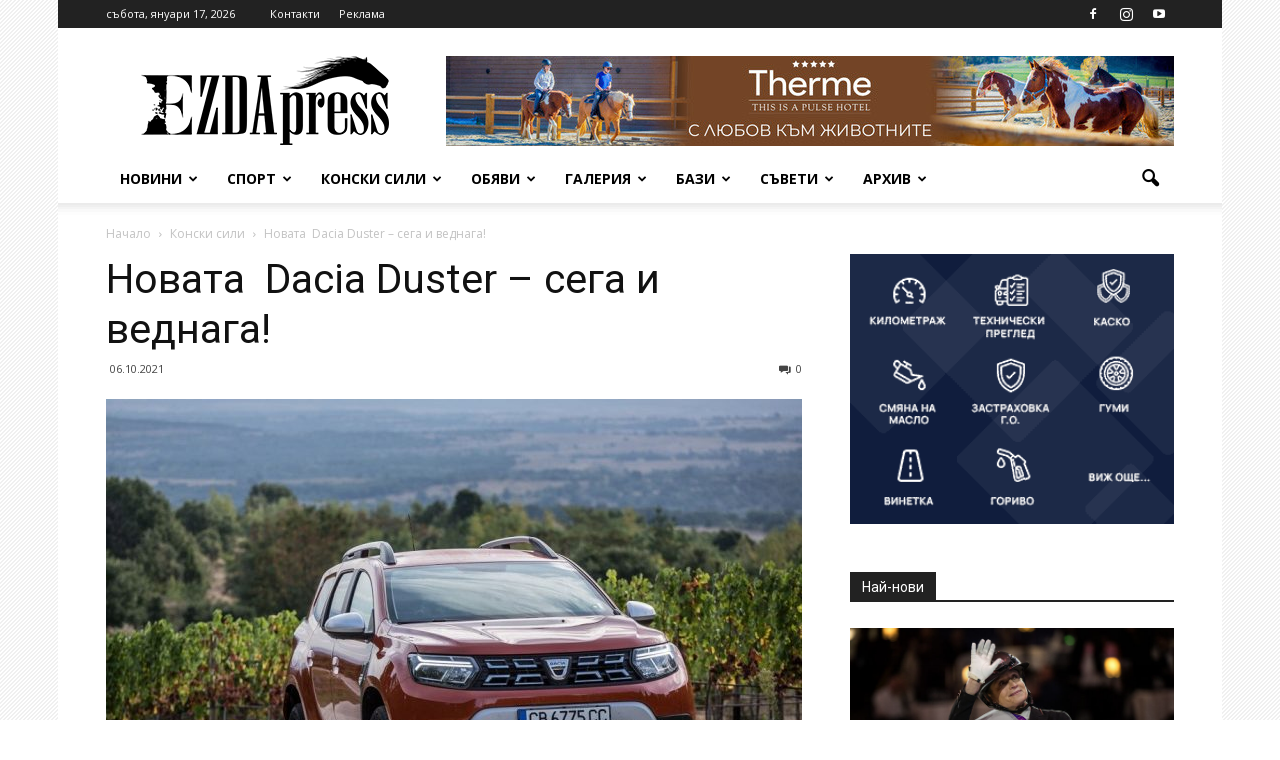

--- FILE ---
content_type: text/html; charset=UTF-8
request_url: https://ezdapress.com/34116/%D0%BD%D0%BE%D0%B2%D0%B0%D1%82%D0%B0-dacia-duster-%D1%81%D0%B5%D0%B3%D0%B0-%D0%B8-%D0%B2%D0%B5%D0%B4%D0%BD%D0%B0%D0%B3%D0%B0/
body_size: 31144
content:
<!doctype html >
<!--[if IE 8]>    <html class="ie8" lang="en"> <![endif]-->
<!--[if IE 9]>    <html class="ie9" lang="en"> <![endif]-->
<!--[if gt IE 8]><!--> <html lang="bg-BG"> <!--<![endif]-->
<head>
    <title>Новата  Dacia Duster – сега и веднага! | EzdaPress</title>
    <meta charset="UTF-8" />
    <meta name="viewport" content="width=device-width, initial-scale=1.0">
    <link rel="pingback" href="https://ezdapress.com/xmlrpc.php" />
    <meta property="og:image" content="https://ezdapress.com/wp-content/uploads/2021/10/viber_изображение_2021-10-06_19-54-51-479.jpg" /><link rel='dns-prefetch' href='//fonts.googleapis.com' />
<link rel='dns-prefetch' href='//s.w.org' />
<link rel="alternate" type="application/rss+xml" title="EzdaPress &raquo; Хранилка" href="https://ezdapress.com/feed/" />
<link rel="alternate" type="application/rss+xml" title="EzdaPress &raquo; Хранилка за коментари" href="https://ezdapress.com/comments/feed/" />
<link rel="alternate" type="application/rss+xml" title="EzdaPress &raquo; Хранилка за коментари на Новата  Dacia Duster – сега и веднага!" href="https://ezdapress.com/34116/%d0%bd%d0%be%d0%b2%d0%b0%d1%82%d0%b0-dacia-duster-%d1%81%d0%b5%d0%b3%d0%b0-%d0%b8-%d0%b2%d0%b5%d0%b4%d0%bd%d0%b0%d0%b3%d0%b0/feed/" />
		<script type="text/javascript">
			window._wpemojiSettings = {"baseUrl":"https:\/\/s.w.org\/images\/core\/emoji\/2.2.1\/72x72\/","ext":".png","svgUrl":"https:\/\/s.w.org\/images\/core\/emoji\/2.2.1\/svg\/","svgExt":".svg","source":{"concatemoji":"https:\/\/ezdapress.com\/wp-includes\/js\/wp-emoji-release.min.js?ver=4.7.31"}};
			!function(t,a,e){var r,n,i,o=a.createElement("canvas"),l=o.getContext&&o.getContext("2d");function c(t){var e=a.createElement("script");e.src=t,e.defer=e.type="text/javascript",a.getElementsByTagName("head")[0].appendChild(e)}for(i=Array("flag","emoji4"),e.supports={everything:!0,everythingExceptFlag:!0},n=0;n<i.length;n++)e.supports[i[n]]=function(t){var e,a=String.fromCharCode;if(!l||!l.fillText)return!1;switch(l.clearRect(0,0,o.width,o.height),l.textBaseline="top",l.font="600 32px Arial",t){case"flag":return(l.fillText(a(55356,56826,55356,56819),0,0),o.toDataURL().length<3e3)?!1:(l.clearRect(0,0,o.width,o.height),l.fillText(a(55356,57331,65039,8205,55356,57096),0,0),e=o.toDataURL(),l.clearRect(0,0,o.width,o.height),l.fillText(a(55356,57331,55356,57096),0,0),e!==o.toDataURL());case"emoji4":return l.fillText(a(55357,56425,55356,57341,8205,55357,56507),0,0),e=o.toDataURL(),l.clearRect(0,0,o.width,o.height),l.fillText(a(55357,56425,55356,57341,55357,56507),0,0),e!==o.toDataURL()}return!1}(i[n]),e.supports.everything=e.supports.everything&&e.supports[i[n]],"flag"!==i[n]&&(e.supports.everythingExceptFlag=e.supports.everythingExceptFlag&&e.supports[i[n]]);e.supports.everythingExceptFlag=e.supports.everythingExceptFlag&&!e.supports.flag,e.DOMReady=!1,e.readyCallback=function(){e.DOMReady=!0},e.supports.everything||(r=function(){e.readyCallback()},a.addEventListener?(a.addEventListener("DOMContentLoaded",r,!1),t.addEventListener("load",r,!1)):(t.attachEvent("onload",r),a.attachEvent("onreadystatechange",function(){"complete"===a.readyState&&e.readyCallback()})),(r=e.source||{}).concatemoji?c(r.concatemoji):r.wpemoji&&r.twemoji&&(c(r.twemoji),c(r.wpemoji)))}(window,document,window._wpemojiSettings);
		</script>
		<style type="text/css">
img.wp-smiley,
img.emoji {
	display: inline !important;
	border: none !important;
	box-shadow: none !important;
	height: 1em !important;
	width: 1em !important;
	margin: 0 .07em !important;
	vertical-align: -0.1em !important;
	background: none !important;
	padding: 0 !important;
}
</style>
<link rel='stylesheet' id='contact-form-7-css'  href='https://ezdapress.com/wp-content/plugins/contact-form-7/includes/css/styles.css?ver=4.7' type='text/css' media='all' />
<link rel='stylesheet' id='google-fonts-style-css'  href='https://fonts.googleapis.com/css?family=Open+Sans%3A300italic%2C400%2C400italic%2C600%2C600italic%2C700%7CRoboto%3A300%2C400%2C400italic%2C500%2C500italic%2C700%2C900&#038;ver=4.7.31' type='text/css' media='all' />
<link rel='stylesheet' id='js_composer_front-css'  href='https://ezdapress.com/wp-content/plugins/js_composer/assets/css/js_composer.min.css?ver=5.0.1' type='text/css' media='all' />
<link rel='stylesheet' id='td-theme-css'  href='https://ezdapress.com/wp-content/themes/Newspaper/style.css?ver=7.7' type='text/css' media='all' />
<script type='text/javascript' src='https://ezdapress.com/wp-includes/js/jquery/jquery.js?ver=1.12.4'></script>
<script type='text/javascript' src='https://ezdapress.com/wp-includes/js/jquery/jquery-migrate.min.js?ver=1.4.1'></script>
<link rel='https://api.w.org/' href='https://ezdapress.com/wp-json/' />
<link rel="EditURI" type="application/rsd+xml" title="RSD" href="https://ezdapress.com/xmlrpc.php?rsd" />
<link rel="wlwmanifest" type="application/wlwmanifest+xml" href="https://ezdapress.com/wp-includes/wlwmanifest.xml" /> 
<link rel='prev' title='Жребец Кalin I  и кобила Himka от дунавска порода станаха шампиони за 2021 г' href='https://ezdapress.com/33958/%d0%b6%d1%80%d0%b5%d0%b1%d0%b5%d1%86-%d0%baalin-i-%d0%b8-%d0%ba%d0%be%d0%b1%d0%b8%d0%bb%d0%b0-himka-%d0%be%d1%82-%d0%b4%d1%83%d0%bd%d0%b0%d0%b2%d1%81%d0%ba%d0%b0-%d0%bf%d0%be%d1%80%d0%be%d0%b4/' />
<link rel='next' title='Стартира държавното първенство по обездка  и съпътстващи турнири' href='https://ezdapress.com/34146/%d1%81%d1%82%d0%b0%d1%80%d1%82%d0%b8%d1%80%d0%b0-%d0%b4%d1%8a%d1%80%d0%b6%d0%b0%d0%b2%d0%bd%d0%be%d1%82%d0%be-%d0%bf%d1%8a%d1%80%d0%b2%d0%b5%d0%bd%d1%81%d1%82%d0%b2%d0%be-%d0%bf%d0%be-%d0%be%d0%b1/' />
<meta name="generator" content="WordPress 4.7.31" />
<link rel="canonical" href="https://ezdapress.com/34116/%d0%bd%d0%be%d0%b2%d0%b0%d1%82%d0%b0-dacia-duster-%d1%81%d0%b5%d0%b3%d0%b0-%d0%b8-%d0%b2%d0%b5%d0%b4%d0%bd%d0%b0%d0%b3%d0%b0/" />
<link rel='shortlink' href='https://ezdapress.com/?p=34116' />
<link rel="alternate" type="application/json+oembed" href="https://ezdapress.com/wp-json/oembed/1.0/embed?url=https%3A%2F%2Fezdapress.com%2F34116%2F%25d0%25bd%25d0%25be%25d0%25b2%25d0%25b0%25d1%2582%25d0%25b0-dacia-duster-%25d1%2581%25d0%25b5%25d0%25b3%25d0%25b0-%25d0%25b8-%25d0%25b2%25d0%25b5%25d0%25b4%25d0%25bd%25d0%25b0%25d0%25b3%25d0%25b0%2F" />
<link rel="alternate" type="text/xml+oembed" href="https://ezdapress.com/wp-json/oembed/1.0/embed?url=https%3A%2F%2Fezdapress.com%2F34116%2F%25d0%25bd%25d0%25be%25d0%25b2%25d0%25b0%25d1%2582%25d0%25b0-dacia-duster-%25d1%2581%25d0%25b5%25d0%25b3%25d0%25b0-%25d0%25b8-%25d0%25b2%25d0%25b5%25d0%25b4%25d0%25bd%25d0%25b0%25d0%25b3%25d0%25b0%2F&#038;format=xml" />

<!-- This site is using AdRotate v4.0 to display their advertisements - https://ajdg.solutions/products/adrotate-for-wordpress/ -->
<!-- AdRotate CSS -->
<style type="text/css" media="screen">
	.g { margin:0px; padding:0px; overflow:hidden; line-height:1; zoom:1; }
	.g img { height:auto; }
	.g-col { position:relative; float:left; }
	.g-col:first-child { margin-left: 0; }
	.g-col:last-child { margin-right: 0; }
	@media only screen and (max-width: 480px) {
		.g-col, .g-dyn, .g-single { width:100%; margin-left:0; margin-right:0; }
	}
</style>
<!-- /AdRotate CSS -->

<!--[if lt IE 9]><script src="https://html5shim.googlecode.com/svn/trunk/html5.js"></script><![endif]-->
    		<style type="text/css">.recentcomments a{display:inline !important;padding:0 !important;margin:0 !important;}</style>
		<meta name="generator" content="Powered by Visual Composer - drag and drop page builder for WordPress."/>
<!--[if lte IE 9]><link rel="stylesheet" type="text/css" href="https://ezdapress.com/wp-content/plugins/js_composer/assets/css/vc_lte_ie9.min.css" media="screen"><![endif]-->
<!-- JS generated by theme -->

<script>
    
    

	    var tdBlocksArray = []; //here we store all the items for the current page

	    //td_block class - each ajax block uses a object of this class for requests
	    function tdBlock() {
		    this.id = '';
		    this.block_type = 1; //block type id (1-234 etc)
		    this.atts = '';
		    this.td_column_number = '';
		    this.td_current_page = 1; //
		    this.post_count = 0; //from wp
		    this.found_posts = 0; //from wp
		    this.max_num_pages = 0; //from wp
		    this.td_filter_value = ''; //current live filter value
		    this.is_ajax_running = false;
		    this.td_user_action = ''; // load more or infinite loader (used by the animation)
		    this.header_color = '';
		    this.ajax_pagination_infinite_stop = ''; //show load more at page x
	    }


        // td_js_generator - mini detector
        (function(){
            var htmlTag = document.getElementsByTagName("html")[0];

            if ( navigator.userAgent.indexOf("MSIE 10.0") > -1 ) {
                htmlTag.className += ' ie10';
            }

            if ( !!navigator.userAgent.match(/Trident.*rv\:11\./) ) {
                htmlTag.className += ' ie11';
            }

            if ( /(iPad|iPhone|iPod)/g.test(navigator.userAgent) ) {
                htmlTag.className += ' td-md-is-ios';
            }

            var user_agent = navigator.userAgent.toLowerCase();
            if ( user_agent.indexOf("android") > -1 ) {
                htmlTag.className += ' td-md-is-android';
            }

            if ( -1 !== navigator.userAgent.indexOf('Mac OS X')  ) {
                htmlTag.className += ' td-md-is-os-x';
            }

            if ( /chrom(e|ium)/.test(navigator.userAgent.toLowerCase()) ) {
               htmlTag.className += ' td-md-is-chrome';
            }

            if ( -1 !== navigator.userAgent.indexOf('Firefox') ) {
                htmlTag.className += ' td-md-is-firefox';
            }

            if ( -1 !== navigator.userAgent.indexOf('Safari') && -1 === navigator.userAgent.indexOf('Chrome') ) {
                htmlTag.className += ' td-md-is-safari';
            }

            if( -1 !== navigator.userAgent.indexOf('IEMobile') ){
                htmlTag.className += ' td-md-is-iemobile';
            }

        })();




        var tdLocalCache = {};

        ( function () {
            "use strict";

            tdLocalCache = {
                data: {},
                remove: function (resource_id) {
                    delete tdLocalCache.data[resource_id];
                },
                exist: function (resource_id) {
                    return tdLocalCache.data.hasOwnProperty(resource_id) && tdLocalCache.data[resource_id] !== null;
                },
                get: function (resource_id) {
                    return tdLocalCache.data[resource_id];
                },
                set: function (resource_id, cachedData) {
                    tdLocalCache.remove(resource_id);
                    tdLocalCache.data[resource_id] = cachedData;
                }
            };
        })();

    
    
var td_viewport_interval_list=[{"limitBottom":767,"sidebarWidth":228},{"limitBottom":1018,"sidebarWidth":300},{"limitBottom":1140,"sidebarWidth":324}];
var td_animation_stack_effect="type0";
var tds_animation_stack=true;
var td_animation_stack_specific_selectors=".entry-thumb, img";
var td_animation_stack_general_selectors=".td-animation-stack img, .post img";
var td_ajax_url="https:\/\/ezdapress.com\/wp-admin\/admin-ajax.php?td_theme_name=Newspaper&v=7.7";
var td_get_template_directory_uri="https:\/\/ezdapress.com\/wp-content\/themes\/Newspaper";
var tds_snap_menu="smart_snap_always";
var tds_logo_on_sticky="show_header_logo";
var tds_header_style="";
var td_please_wait="\u041c\u043e\u043b\u044f, \u0438\u0437\u0447\u0430\u043a\u0430\u0439\u0442\u0435 ...";
var td_email_user_pass_incorrect="\u043d\u0435\u043f\u0440\u0430\u0432\u0438\u043b\u043d\u043e \u0432\u044a\u0432\u0434\u0435\u043d \u043f\u043e\u0442\u0440\u0435\u0431\u0438\u0442\u0435\u043b \u0438\u043b\u0438 \u043f\u0430\u0440\u043e\u043b\u0430!";
var td_email_user_incorrect="\u043d\u0435\u043f\u0440\u0430\u0432\u0438\u043b\u043d\u043e \u0432\u044a\u0432\u0434\u0435\u043d e-mail \u0438\u043b\u0438 \u043f\u043e\u0442\u0440\u0435\u0431\u0438\u0442\u0435\u043b\u0441\u043a\u043e \u0438\u043c\u0435!";
var td_email_incorrect="\u043d\u0435\u043f\u0440\u0430\u0432\u0438\u043b\u043d\u043e \u0432\u044a\u0432\u0434\u0435\u043d e-mail!";
var tds_more_articles_on_post_enable="";
var tds_more_articles_on_post_time_to_wait="";
var tds_more_articles_on_post_pages_distance_from_top=0;
var tds_theme_color_site_wide="#4db2ec";
var tds_smart_sidebar="enabled";
var tdThemeName="Newspaper";
var td_magnific_popup_translation_tPrev="\u041f\u0440\u0435\u0434\u0438\u0448\u043d\u0430";
var td_magnific_popup_translation_tNext="\u0421\u043b\u0435\u0434\u0432\u0430\u0449\u0430";
var td_magnific_popup_translation_tCounter="%curr% \u043e\u0442 %total%";
var td_magnific_popup_translation_ajax_tError="\u0441\u044a\u0434\u044a\u0440\u0436\u0430\u043d\u0438\u0435\u0442\u043e \u043e\u0442 %url% \u043d\u0435 \u043c\u043e\u0436\u0435 \u0434\u0430 \u0431\u044a\u0434\u0435 \u0437\u0430\u0440\u0435\u0434\u0435\u043d.";
var td_magnific_popup_translation_image_tError="#%curr% \u0438\u0437\u043e\u0431\u0440\u0430\u0436\u0435\u043d\u0438\u0435\u0442\u043e \u043d\u0435 \u043c\u043e\u0436\u0435 \u0434\u0430 \u0441\u0435 \u0437\u0430\u0440\u0435\u0434\u0438.";
var td_ad_background_click_link="";
var td_ad_background_click_target="_blank";
</script>


<!-- Header style compiled by theme -->

<style>
    

body {
	background-image:url("http://ezdapress.com/wp-content/uploads/2017/03/back-transparent.png");
	background-repeat:no-repeat;
	background-position:center top;
	background-attachment:fixed;
}
.block-title > span,
    .block-title > span > a,
    .block-title > a,
    .block-title > label,
    .widgettitle,
    .widgettitle:after,
    .td-trending-now-title,
    .td-trending-now-wrapper:hover .td-trending-now-title,
    .wpb_tabs li.ui-tabs-active a,
    .wpb_tabs li:hover a,
    .vc_tta-container .vc_tta-color-grey.vc_tta-tabs-position-top.vc_tta-style-classic .vc_tta-tabs-container .vc_tta-tab.vc_active > a,
    .vc_tta-container .vc_tta-color-grey.vc_tta-tabs-position-top.vc_tta-style-classic .vc_tta-tabs-container .vc_tta-tab:hover > a,
    .td_block_template_1 .td-related-title .td-cur-simple-item,
    .woocommerce .product .products h2,
    .td-subcat-filter .td-subcat-dropdown:hover .td-subcat-more,
    .td-weather-information:before,
    .td-weather-week:before,
    .td_block_exchange .td-exchange-header:before,
    .td-theme-wrap .td_block_template_3 .td-block-title > *,
    .td-theme-wrap .td_block_template_4 .td-block-title > *,
    .td-theme-wrap .td_block_template_7 .td-block-title > *,
    .td-theme-wrap .td_block_template_9 .td-block-title:after,
    .td-theme-wrap .td_block_template_10 .td-block-title::before,
    .td-theme-wrap .td_block_template_11 .td-block-title::before,
    .td-theme-wrap .td_block_template_11 .td-block-title::after,
    .td-theme-wrap .td_block_template_14 .td-block-title,
    .td-theme-wrap .td_block_template_15 .td-block-title:before,
    .td-theme-wrap .td_block_template_17 .td-block-title:before {
        background-color: #222222;
    }

    .woocommerce div.product .woocommerce-tabs ul.tabs li.active {
    	background-color: #222222 !important;
    }

    .block-title,
    .td_block_template_1 .td-related-title,
    .wpb_tabs .wpb_tabs_nav,
    .vc_tta-container .vc_tta-color-grey.vc_tta-tabs-position-top.vc_tta-style-classic .vc_tta-tabs-container,
    .woocommerce div.product .woocommerce-tabs ul.tabs:before,
    .td-theme-wrap .td_block_template_5 .td-block-title > *,
    .td-theme-wrap .td_block_template_17 .td-block-title,
    .td-theme-wrap .td_block_template_17 .td-block-title::before {
        border-color: #222222;
    }

    .td-theme-wrap .td_block_template_4 .td-block-title > *:before,
    .td-theme-wrap .td_block_template_17 .td-block-title::after {
        border-color: #222222 transparent transparent transparent;
    }

    
    .td-post-content p,
    .td-post-content {
        font-size:17px;
	
    }
</style>

<script>
  (function(i,s,o,g,r,a,m){i['GoogleAnalyticsObject']=r;i[r]=i[r]||function(){
  (i[r].q=i[r].q||[]).push(arguments)},i[r].l=1*new Date();a=s.createElement(o),
  m=s.getElementsByTagName(o)[0];a.async=1;a.src=g;m.parentNode.insertBefore(a,m)
  })(window,document,'script','https://www.google-analytics.com/analytics.js','ga');

  ga('create', 'UA-97849337-1', 'auto');
  ga('send', 'pageview');

</script>		<style type="text/css" id="wp-custom-css">
			/*
Тук се добавя ваш собствен CSS.

За повече подробности натиснете иконата за помощ по-горе.
*/
.td-post-views {display:none;}		</style>
	<noscript><style type="text/css"> .wpb_animate_when_almost_visible { opacity: 1; }</style></noscript></head>

<body class="post-template-default single single-post postid-34116 single-format-standard -dacia-duster--- global-block-template-1 wpb-js-composer js-comp-ver-5.0.1 vc_responsive td-animation-stack-type0 td-boxed-layout" itemscope="itemscope" itemtype="https://schema.org/WebPage">

        <div class="td-scroll-up"><i class="td-icon-menu-up"></i></div>
    
    <div class="td-menu-background"></div>
<div id="td-mobile-nav">
    <div class="td-mobile-container">
        <!-- mobile menu top section -->
        <div class="td-menu-socials-wrap">
            <!-- socials -->
            <div class="td-menu-socials">
                
        <span class="td-social-icon-wrap">
            <a target="_blank" href="https://www.facebook.com/EzdaMagazine/" title="Facebook">
                <i class="td-icon-font td-icon-facebook"></i>
            </a>
        </span>
        <span class="td-social-icon-wrap">
            <a target="_blank" href="https://www.instagram.com/ezdapress/" title="Instagram">
                <i class="td-icon-font td-icon-instagram"></i>
            </a>
        </span>
        <span class="td-social-icon-wrap">
            <a target="_blank" href="https://www.youtube.com/channel/UCGK_0CXlqd4ii6Yc1AvArWw" title="Youtube">
                <i class="td-icon-font td-icon-youtube"></i>
            </a>
        </span>            </div>
            <!-- close button -->
            <div class="td-mobile-close">
                <a href="#"><i class="td-icon-close-mobile"></i></a>
            </div>
        </div>

        <!-- login section -->
        
        <!-- menu section -->
        <div class="td-mobile-content">
            <div class="menu-td-demo-header-menu-container"><ul id="menu-td-demo-header-menu" class="td-mobile-main-menu"><li id="menu-item-302" class="menu-item menu-item-type-taxonomy menu-item-object-category menu-item-first menu-item-has-children menu-item-302"><a href="https://ezdapress.com/category/%d0%bd%d0%be%d0%b2%d0%b8%d0%bd%d0%b8/">Новини<i class="td-icon-menu-right td-element-after"></i></a>
<ul class="sub-menu">
	<li id="menu-item-0" class="menu-item-0"><a href="https://ezdapress.com/category/%d0%bd%d0%be%d0%b2%d0%b8%d0%bd%d0%b8/%d0%b1%d1%8a%d0%bb%d0%b3%d0%b0%d1%80%d0%b8%d1%8f/">България</a></li>
	<li class="menu-item-0"><a href="https://ezdapress.com/category/%d0%bd%d0%be%d0%b2%d0%b8%d0%bd%d0%b8/%d0%b8%d0%bd%d1%82%d0%b5%d1%80%d0%b2%d1%8e%d1%82%d0%b0/">Интервюта</a></li>
	<li class="menu-item-0"><a href="https://ezdapress.com/category/%d0%bd%d0%be%d0%b2%d0%b8%d0%bd%d0%b8/%d0%b8%d1%81%d1%82%d0%be%d1%80%d0%b8%d1%8f/">История</a></li>
	<li class="menu-item-0"><a href="https://ezdapress.com/category/%d0%bd%d0%be%d0%b2%d0%b8%d0%bd%d0%b8/%d0%bb%d1%8e%d0%b1%d0%be%d0%bf%d0%b8%d1%82%d0%bd%d0%be/">Любопитно</a></li>
	<li class="menu-item-0"><a href="https://ezdapress.com/category/%d0%bd%d0%be%d0%b2%d0%b8%d0%bd%d0%b8/%d0%bf%d0%be%d1%80%d0%be%d0%b4%d0%b8/">Породи</a></li>
	<li class="menu-item-0"><a href="https://ezdapress.com/category/%d0%bd%d0%be%d0%b2%d0%b8%d0%bd%d0%b8/%d1%81%d0%b2%d1%8f%d1%82/">Свят</a></li>
</ul>
</li>
<li id="menu-item-363" class="menu-item menu-item-type-taxonomy menu-item-object-category menu-item-has-children menu-item-363"><a href="https://ezdapress.com/category/%d1%81%d0%bf%d0%be%d1%80%d1%82/">Спорт<i class="td-icon-menu-right td-element-after"></i></a>
<ul class="sub-menu">
	<li class="menu-item-0"><a href="https://ezdapress.com/category/%d1%81%d0%bf%d0%be%d1%80%d1%82/%d0%b2%d1%81%d0%b5%d1%81%d1%82%d1%80%d0%b0%d0%bd%d0%bd%d0%b0-%d0%b5%d0%b7%d0%b4%d0%b0/">Всестранна езда</a></li>
	<li class="menu-item-0"><a href="https://ezdapress.com/category/%d1%81%d0%bf%d0%be%d1%80%d1%82/%d0%b5%d0%bd%d0%b4%d1%8e%d1%80%d1%8a%d0%bd%d1%81/">Ендюрънс</a></li>
	<li class="menu-item-0"><a href="https://ezdapress.com/category/%d1%81%d0%bf%d0%be%d1%80%d1%82/%d0%ba%d0%be%d0%bd%d0%ba%d1%83%d1%80-%d0%b8%d0%bf%d0%b8%d0%ba/">Конкур ипик</a></li>
	<li class="menu-item-0"><a href="https://ezdapress.com/category/%d1%81%d0%bf%d0%be%d1%80%d1%82/%d0%be%d0%b1%d0%b5%d0%b7%d0%b4%d0%ba%d0%b0/">Обездка</a></li>
	<li class="menu-item-0"><a href="https://ezdapress.com/category/%d1%81%d0%bf%d0%be%d1%80%d1%82/%d1%82%d0%b5%d0%b6%d0%ba%d0%be%d0%b2%d0%be%d0%b7%d0%b8/">Тежковози</a></li>
	<li class="menu-item-0"><a href="https://ezdapress.com/category/%d1%81%d0%bf%d0%be%d1%80%d1%82/%d1%85%d0%b8%d0%bf%d0%be%d0%b4%d1%80%d1%83%d0%bc%d0%bd%d0%b8/">Хиподрумни</a></li>
</ul>
</li>
<li id="menu-item-295" class="menu-item menu-item-type-taxonomy menu-item-object-category current-post-ancestor current-menu-parent current-post-parent menu-item-295"><a href="https://ezdapress.com/category/%d0%ba%d0%be%d0%bd%d1%81%d0%ba%d0%b8-%d1%81%d0%b8%d0%bb%d0%b8/">Конски сили</a></li>
<li id="menu-item-296" class="menu-item menu-item-type-taxonomy menu-item-object-category menu-item-has-children menu-item-296"><a href="https://ezdapress.com/category/%d0%be%d0%b1%d1%8f%d0%b2%d0%b8/">Обяви<i class="td-icon-menu-right td-element-after"></i></a>
<ul class="sub-menu">
	<li class="menu-item-0"><a href="https://ezdapress.com/category/%d0%be%d0%b1%d1%8f%d0%b2%d0%b8/%d0%b4%d1%80%d1%83%d0%b3%d0%b8/">Други</a></li>
	<li class="menu-item-0"><a href="https://ezdapress.com/category/%d0%be%d0%b1%d1%8f%d0%b2%d0%b8/%d0%ba%d1%83%d0%bf%d1%83%d0%b2%d0%b0/">Купува</a></li>
	<li class="menu-item-0"><a href="https://ezdapress.com/category/%d0%be%d0%b1%d1%8f%d0%b2%d0%b8/%d0%bf%d1%80%d0%be%d0%b4%d0%b0%d0%b2%d0%b0/">Продава</a></li>
	<li class="menu-item-0"><a href="https://ezdapress.com/category/%d0%be%d0%b1%d1%8f%d0%b2%d0%b8/%d1%80%d0%b0%d0%b7%d0%bf%d0%bb%d0%be%d0%b4/">Разплод</a></li>
</ul>
</li>
<li id="menu-item-297" class="menu-item menu-item-type-taxonomy menu-item-object-category menu-item-has-children menu-item-297"><a href="https://ezdapress.com/category/%d0%b3%d0%b0%d0%bb%d0%b5%d1%80%d0%b8%d1%8f/">Галерия<i class="td-icon-menu-right td-element-after"></i></a>
<ul class="sub-menu">
	<li class="menu-item-0"><a href="https://ezdapress.com/category/%d0%b3%d0%b0%d0%bb%d0%b5%d1%80%d0%b8%d1%8f/%d0%b2%d0%b8%d0%b4%d0%b5%d0%be/">Видео</a></li>
	<li class="menu-item-0"><a href="https://ezdapress.com/category/%d0%b3%d0%b0%d0%bb%d0%b5%d1%80%d0%b8%d1%8f/%d1%84%d0%be%d1%82%d0%be/">Фото</a></li>
</ul>
</li>
<li id="menu-item-364" class="menu-item menu-item-type-taxonomy menu-item-object-category menu-item-has-children menu-item-364"><a href="https://ezdapress.com/category/%d0%b1%d0%b0%d0%b7%d0%b8/">Бази<i class="td-icon-menu-right td-element-after"></i></a>
<ul class="sub-menu">
	<li class="menu-item-0"><a href="https://ezdapress.com/category/%d0%b1%d0%b0%d0%b7%d0%b8/%d0%ba%d0%be%d0%bd%d0%bd%d0%b8-%d0%b1%d0%b0%d0%b7%d0%b8/">Конни бази</a></li>
	<li class="menu-item-0"><a href="https://ezdapress.com/category/%d0%b1%d0%b0%d0%b7%d0%b8/%d0%bc%d0%b0%d1%80%d1%88%d1%80%d1%83%d1%82%d0%b8/">Маршрути</a></li>
</ul>
</li>
<li id="menu-item-20366" class="menu-item menu-item-type-taxonomy menu-item-object-category menu-item-20366"><a href="https://ezdapress.com/category/%d1%81%d1%8a%d0%b2%d0%b5%d1%82%d0%b8/">Съвети</a></li>
<li id="menu-item-64141" class="menu-item menu-item-type-custom menu-item-object-custom menu-item-has-children menu-item-64141"><a href="#">Архив<i class="td-icon-menu-right td-element-after"></i></a>
<ul class="sub-menu">
	<li id="menu-item-64142" class="menu-item menu-item-type-taxonomy menu-item-object-category menu-item-64142"><a href="https://ezdapress.com/category/%d1%85%d0%b8%d0%bf%d0%be%d1%82%d0%b5%d1%80%d0%b0%d0%bf%d0%b8%d1%8f/">Хипотерапия</a></li>
</ul>
</li>
</ul></div>        </div>
    </div>

    <!-- register/login section -->
    </div>    <div class="td-search-background"></div>
<div class="td-search-wrap-mob">
	<div class="td-drop-down-search" aria-labelledby="td-header-search-button">
		<form method="get" class="td-search-form" action="https://ezdapress.com/">
			<!-- close button -->
			<div class="td-search-close">
				<a href="#"><i class="td-icon-close-mobile"></i></a>
			</div>
			<div role="search" class="td-search-input">
				<span>търсене</span>
				<input id="td-header-search-mob" type="text" value="" name="s" autocomplete="off" />
			</div>
		</form>
		<div id="td-aj-search-mob"></div>
	</div>
</div>    
    
    <div id="td-outer-wrap" class="td-theme-wrap">
    
        <!--
Header style 1
-->

<div class="td-header-wrap td-header-style-1">

    <div class="td-header-top-menu-full">
        <div class="td-container td-header-row td-header-top-menu">
            
    <div class="top-bar-style-1">
        
<div class="td-header-sp-top-menu">


	        <div class="td_data_time">
            <div >

                събота, януари 17, 2026
            </div>
        </div>
    <div class="menu-top-container"><ul id="menu-td-demo-top-menu" class="top-header-menu"><li id="menu-item-176" class="menu-item menu-item-type-post_type menu-item-object-page menu-item-first td-menu-item td-mega-menu td-mega-menu-page menu-item-176"><a href="https://ezdapress.com/contact/">Контакти</a>
<ul class="sub-menu">
	<li class="menu-item-0"><a><div class="td-container-border"><div class="td-mega-grid"><div class="vc_row wpb_row td-pb-row"><div class="wpb_column vc_column_container td-pb-span4"><div class="vc_column-inner "><div class="wpb_wrapper"><div class="td_block_wrap td_block_text_with_title td_uid_1_696b0167c5461_rand td-pb-border-top td_block_template_1"  data-td-block-uid="td_uid_1_696b0167c5461" ><h4 class="block-title"><span class="td-pulldown-size">Екип</span></h4><div class="td_mod_wrap"><strong>Реклама</strong><br />
0888 38 13 13<br />
office@ezdapress.com</p>
<p><strong>Главен редактор</strong><br />
Екатерина Дончева<br />
doncheva@ezdapress.com<br />
0888 38 13 13</p>
<p><strong>Офис асистент</strong><br />
Катерина Биковска<br />
bikovska@ezdapress.com<br />
0888 88 95 66</p>
<p><strong>Фотограф репортер</strong><br />
Иван Кисьов<br />
kisyov@ezdapress.com<br />
0888 353 511</p>
<p></div></div></div></div></div><div class="wpb_column vc_column_container td-pb-span4"><div class="vc_column-inner "><div class="wpb_wrapper"><div class="td_block_wrap td_block_text_with_title td_uid_2_696b0167c586a_rand td-pb-border-top td_block_template_1"  data-td-block-uid="td_uid_2_696b0167c586a" ><h4 class="block-title"><span class="td-pulldown-size">Адрес</span></h4><div class="td_mod_wrap">Бистришко шосе 26,</p>
<p>София, България 1756</div></div><div class="td_block_wrap td_block_text_with_title td_uid_3_696b0167c5995_rand td-pb-border-top td_block_template_1"  data-td-block-uid="td_uid_3_696b0167c5995" ><h4 class="block-title"><span class="td-pulldown-size">Последвай ни</span></h4><div class="td_mod_wrap"><a href="https://www.facebook.com/EzdaMagazine/"><strong>Facebook</strong></a><em><strong><br />
</strong></em></div></div>
	<div class="wpb_raw_code wpb_content_element wpb_raw_html">
		<div class="wpb_wrapper">
			<h4 class="block-title"><span>Изпрати съобщение!</span></h4>
		</div>
	</div>

	<div class="wpb_text_column wpb_content_element ">
		<div class="wpb_wrapper">
			<div role="form" class="wpcf7" id="wpcf7-f349-o1" lang="bg-BG" dir="ltr">
<div class="screen-reader-response"></div>
<form action="/34116/%D0%BD%D0%BE%D0%B2%D0%B0%D1%82%D0%B0-dacia-duster-%D1%81%D0%B5%D0%B3%D0%B0-%D0%B8-%D0%B2%D0%B5%D0%B4%D0%BD%D0%B0%D0%B3%D0%B0/#wpcf7-f349-o1" method="post" class="wpcf7-form" novalidate="novalidate">
<div style="display: none;">
<input type="hidden" name="_wpcf7" value="349" />
<input type="hidden" name="_wpcf7_version" value="4.7" />
<input type="hidden" name="_wpcf7_locale" value="bg_BG" />
<input type="hidden" name="_wpcf7_unit_tag" value="wpcf7-f349-o1" />
<input type="hidden" name="_wpnonce" value="8178c44a70" />
</div>
<p><label> Име*<br />
    <span class="wpcf7-form-control-wrap your-name"><input type="text" name="your-name" value="" size="40" class="wpcf7-form-control wpcf7-text wpcf7-validates-as-required" aria-required="true" aria-invalid="false" /></span> </label></p>
<p><label> Email*<br />
    <span class="wpcf7-form-control-wrap your-email"><input type="email" name="your-email" value="" size="40" class="wpcf7-form-control wpcf7-text wpcf7-email wpcf7-validates-as-required wpcf7-validates-as-email" aria-required="true" aria-invalid="false" /></span> </label></p>
<p><label> Относно<br />
    <span class="wpcf7-form-control-wrap your-subject"><input type="text" name="your-subject" value="" size="40" class="wpcf7-form-control wpcf7-text" aria-invalid="false" /></span> </label></p>
<p><label> Съобщение<br />
    <span class="wpcf7-form-control-wrap your-message"><textarea name="your-message" cols="40" rows="10" class="wpcf7-form-control wpcf7-textarea" aria-invalid="false"></textarea></span> </label></p>
<div class="wpcf7-form-control-wrap"><div data-sitekey="6LdftEIUAAAAAJNCKdgn6OagtW5sQRl8JdHiACPe" class="wpcf7-form-control g-recaptcha wpcf7-recaptcha"></div>
<noscript>
	<div style="width: 302px; height: 422px;">
		<div style="width: 302px; height: 422px; position: relative;">
			<div style="width: 302px; height: 422px; position: absolute;">
				<iframe src="https://www.google.com/recaptcha/api/fallback?k=6LdftEIUAAAAAJNCKdgn6OagtW5sQRl8JdHiACPe" frameborder="0" scrolling="no" style="width: 302px; height:422px; border-style: none;">
				</iframe>
			</div>
			<div style="width: 300px; height: 60px; border-style: none; bottom: 12px; left: 25px; margin: 0px; padding: 0px; right: 25px; background: #f9f9f9; border: 1px solid #c1c1c1; border-radius: 3px;">
				<textarea id="g-recaptcha-response" name="g-recaptcha-response" class="g-recaptcha-response" style="width: 250px; height: 40px; border: 1px solid #c1c1c1; margin: 10px 25px; padding: 0px; resize: none;">
				</textarea>
			</div>
		</div>
	</div>
</noscript>
</div>
<p><input type="submit" value="Изпрати" class="wpcf7-form-control wpcf7-submit" /></p>
<div class="wpcf7-response-output wpcf7-display-none"></div></form></div>

		</div>
	</div>
</div></div></div><div class="wpb_column vc_column_container td-pb-span4"><div class="vc_column-inner "><div class="wpb_wrapper"><div class="td_block_wrap td_block_2 td_uid_4_696b0167c6fbd_rand td-pb-border-top td_block_template_1"  data-td-block-uid="td_uid_4_696b0167c6fbd" ><script>var block_td_uid_4_696b0167c6fbd = new tdBlock();
block_td_uid_4_696b0167c6fbd.id = "td_uid_4_696b0167c6fbd";
block_td_uid_4_696b0167c6fbd.atts = '{"limit":"3","sort":"","post_ids":"","tag_slug":"","autors_id":"","installed_post_types":"","category_id":"","category_ids":"","custom_title":"\u041d\u0430\u0439-\u043d\u043e\u0432\u0438","custom_url":"","show_child_cat":"","sub_cat_ajax":"","ajax_pagination":"","header_color":"","header_text_color":"","ajax_pagination_infinite_stop":"","td_column_number":1,"td_ajax_preloading":"","td_ajax_filter_type":"","td_ajax_filter_ids":"","td_filter_default_txt":"\u0432\u0441\u0438\u0447\u043a\u0438","color_preset":"","border_top":"","class":"td_uid_4_696b0167c6fbd_rand","el_class":"","offset":"","css":"","tdc_css":"","tdc_css_class":"td_uid_4_696b0167c6fbd_rand","live_filter":"","live_filter_cur_post_id":"","live_filter_cur_post_author":"","block_template_id":""}';
block_td_uid_4_696b0167c6fbd.td_column_number = "1";
block_td_uid_4_696b0167c6fbd.block_type = "td_block_2";
block_td_uid_4_696b0167c6fbd.post_count = "3";
block_td_uid_4_696b0167c6fbd.found_posts = "2459";
block_td_uid_4_696b0167c6fbd.header_color = "";
block_td_uid_4_696b0167c6fbd.ajax_pagination_infinite_stop = "";
block_td_uid_4_696b0167c6fbd.max_num_pages = "820";
tdBlocksArray.push(block_td_uid_4_696b0167c6fbd);
</script><div class="td-block-title-wrap"><h4 class="block-title"><span class="td-pulldown-size">Най-нови</span></h4></div><div id=td_uid_4_696b0167c6fbd class="td_block_inner">

	<div class="td-block-span12">

        <div class="td_module_2 td_module_wrap td-animation-stack">
            <div class="td-module-image">
                <div class="td-module-thumb"><a href="https://ezdapress.com/64316/56-%d0%b3%d0%be%d0%b4%d0%b8%d1%88%d0%bd%d0%b0%d1%82%d0%b0-%d0%b2%d0%b5%d1%80%d1%82-%d0%be%d1%82%d0%bd%d0%be%d0%b2%d0%be-%d0%bd%d0%b0-%d0%b2%d1%8a%d1%80%d1%85%d0%b0/" rel="bookmark" title="56-годишната Верт отново на върха "><img width="324" height="160" class="entry-thumb" src="https://ezdapress.com/wp-content/uploads/2026/01/viber_image_2026-01-16_11-02-17-477-324x160.jpg" srcset="https://ezdapress.com/wp-content/uploads/2026/01/viber_image_2026-01-16_11-02-17-477-324x160.jpg 324w, https://ezdapress.com/wp-content/uploads/2026/01/viber_image_2026-01-16_11-02-17-477-533x261.jpg 533w" sizes="(max-width: 324px) 100vw, 324px" alt="" title="56-годишната Верт отново на върха "/></a></div>                <a href="https://ezdapress.com/category/%d1%81%d0%bf%d0%be%d1%80%d1%82/%d0%be%d0%b1%d0%b5%d0%b7%d0%b4%d0%ba%d0%b0/" class="td-post-category">Обездка</a>            </div>
            <h3 class="entry-title td-module-title"><a href="https://ezdapress.com/64316/56-%d0%b3%d0%be%d0%b4%d0%b8%d1%88%d0%bd%d0%b0%d1%82%d0%b0-%d0%b2%d0%b5%d1%80%d1%82-%d0%be%d1%82%d0%bd%d0%be%d0%b2%d0%be-%d0%bd%d0%b0-%d0%b2%d1%8a%d1%80%d1%85%d0%b0/" rel="bookmark" title="56-годишната Верт отново на върха ">56-годишната Верт отново на върха </a></h3>

            <div class="td-module-meta-info">
                <span class="td-post-author-name"><a href="https://ezdapress.com/author/katerinab/">katerinab</a> <span>&#8211;</span> </span>                <span class="td-post-date"><time class="entry-date updated td-module-date" datetime="2026-01-16T11:14:49+00:00" >16.01.2026</time></span>                <div class="td-module-comments"><a href="https://ezdapress.com/64316/56-%d0%b3%d0%be%d0%b4%d0%b8%d1%88%d0%bd%d0%b0%d1%82%d0%b0-%d0%b2%d0%b5%d1%80%d1%82-%d0%be%d1%82%d0%bd%d0%be%d0%b2%d0%be-%d0%bd%d0%b0-%d0%b2%d1%8a%d1%80%d1%85%d0%b0/#respond">0</a></div>            </div>


            <div class="td-excerpt">
                Германската звезда Изабел Верт и 12-годишния кон Уенди де Фонтен, спечелиха първата си победа за сезона в квалификациите за Световната купа по обездка FEI/ФЕИ&#8230;            </div>

            
        </div>

        
	</div> <!-- ./td-block-span12 -->

	<div class="td-block-span12">

        <div class="td_module_6 td_module_wrap td-animation-stack">

        <div class="td-module-thumb"><a href="https://ezdapress.com/64308/%d0%ba%d0%be%d0%bd%d1%86%d0%b5%d1%80%d0%bd%d1%8a%d1%82-volkswagen-%d1%81-%d0%b0%d0%bd%d0%b3%d0%b0%d0%b6%d0%b8%d1%80%d0%b0%d0%bd%d0%be%d1%81%d1%82-%d0%b7%d0%b0-%d0%bf%d1%8a%d1%82%d0%bd%d0%b0-%d0%b1/" rel="bookmark" title="Концернът Volkswagen с ангажираност за пътна безопасност в 40 европейски страни"><img width="100" height="70" class="entry-thumb" src="https://ezdapress.com/wp-content/uploads/2026/01/viber_image_2026-01-16_09-29-58-670-100x70.jpg" srcset="https://ezdapress.com/wp-content/uploads/2026/01/viber_image_2026-01-16_09-29-58-670-100x70.jpg 100w, https://ezdapress.com/wp-content/uploads/2026/01/viber_image_2026-01-16_09-29-58-670-218x150.jpg 218w" sizes="(max-width: 100px) 100vw, 100px" alt="" title="Концернът Volkswagen с ангажираност за пътна безопасност в 40 европейски страни"/></a></div>
        <div class="item-details">
            <h3 class="entry-title td-module-title"><a href="https://ezdapress.com/64308/%d0%ba%d0%be%d0%bd%d1%86%d0%b5%d1%80%d0%bd%d1%8a%d1%82-volkswagen-%d1%81-%d0%b0%d0%bd%d0%b3%d0%b0%d0%b6%d0%b8%d1%80%d0%b0%d0%bd%d0%be%d1%81%d1%82-%d0%b7%d0%b0-%d0%bf%d1%8a%d1%82%d0%bd%d0%b0-%d0%b1/" rel="bookmark" title="Концернът Volkswagen с ангажираност за пътна безопасност в 40 европейски страни">Концернът Volkswagen с ангажираност за пътна безопасност в 40 европейски страни</a></h3>            <div class="td-module-meta-info">
                                                <span class="td-post-date"><time class="entry-date updated td-module-date" datetime="2026-01-16T10:13:33+00:00" >16.01.2026</time></span>                            </div>
        </div>

        </div>

        
	</div> <!-- ./td-block-span12 -->

	<div class="td-block-span12">

        <div class="td_module_6 td_module_wrap td-animation-stack">

        <div class="td-module-thumb"><a href="https://ezdapress.com/64296/%d0%b4%d0%be%d1%85%d0%b0-%d0%b4%d0%be%d0%bc%d0%b0%d0%ba%d0%b8%d0%bd%d1%81%d1%82%d0%b2%d0%b0-%d0%bf%d0%be%d1%80%d0%b5%d0%b4%d0%b8%d1%86%d0%b0-%d0%be%d1%82-%d0%bf%d1%80%d0%b5%d1%81%d1%82%d0%b8%d0%b6/" rel="bookmark" title="Доха домакинства поредица от престижни конни турнири"><img width="100" height="70" class="entry-thumb" src="https://ezdapress.com/wp-content/uploads/2026/01/IMG_9514-100x70.jpeg" srcset="https://ezdapress.com/wp-content/uploads/2026/01/IMG_9514-100x70.jpeg 100w, https://ezdapress.com/wp-content/uploads/2026/01/IMG_9514-218x150.jpeg 218w" sizes="(max-width: 100px) 100vw, 100px" alt="" title="Доха домакинства поредица от престижни конни турнири"/></a></div>
        <div class="item-details">
            <h3 class="entry-title td-module-title"><a href="https://ezdapress.com/64296/%d0%b4%d0%be%d1%85%d0%b0-%d0%b4%d0%be%d0%bc%d0%b0%d0%ba%d0%b8%d0%bd%d1%81%d1%82%d0%b2%d0%b0-%d0%bf%d0%be%d1%80%d0%b5%d0%b4%d0%b8%d1%86%d0%b0-%d0%be%d1%82-%d0%bf%d1%80%d0%b5%d1%81%d1%82%d0%b8%d0%b6/" rel="bookmark" title="Доха домакинства поредица от престижни конни турнири">Доха домакинства поредица от престижни конни турнири</a></h3>            <div class="td-module-meta-info">
                                                <span class="td-post-date"><time class="entry-date updated td-module-date" datetime="2026-01-15T17:42:57+00:00" >15.01.2026</time></span>                            </div>
        </div>

        </div>

        
	</div> <!-- ./td-block-span12 --></div></div> <!-- ./block --><div class="td-a-rec td-a-rec-id-sidebar  "><div class="g g-2"><div class="g-single a-104"><a class="gofollow" data-track="MTA0LDIsMSw2MA==" href="https://transforma.bg/specializirani/horsebox/" target="_blank" rel="nofollow"><img src="https://ezdapress.com/wp-content/uploads/2024/08/Advertising_Ezda-transforma.jpg"/></a></div></div></div></div></div></div></div>
</div></div></a></li>
</ul>
</li>
<li id="menu-item-7531" class="menu-item menu-item-type-custom menu-item-object-custom td-menu-item td-normal-menu menu-item-7531"><a href="http://ezdapress.com/wp-content/uploads/2017/09/presentation_Ezdapress_magazine__website_2017.pdf">Реклама</a></li>
</ul></div></div>
        <div class="td-header-sp-top-widget">
    
        <span class="td-social-icon-wrap">
            <a target="_blank" href="https://www.facebook.com/EzdaMagazine/" title="Facebook">
                <i class="td-icon-font td-icon-facebook"></i>
            </a>
        </span>
        <span class="td-social-icon-wrap">
            <a target="_blank" href="https://www.instagram.com/ezdapress/" title="Instagram">
                <i class="td-icon-font td-icon-instagram"></i>
            </a>
        </span>
        <span class="td-social-icon-wrap">
            <a target="_blank" href="https://www.youtube.com/channel/UCGK_0CXlqd4ii6Yc1AvArWw" title="Youtube">
                <i class="td-icon-font td-icon-youtube"></i>
            </a>
        </span></div>
    </div>

<!-- LOGIN MODAL -->
        </div>
    </div>

    <div class="td-banner-wrap-full td-logo-wrap-full">
        <div class="td-container td-header-row td-header-header">
            <div class="td-header-sp-logo">
                        <a class="td-main-logo" href="https://ezdapress.com/">
            <img class="td-retina-data" data-retina="https://ezdapress.com/wp-content/uploads/2017/03/logo-header.png" src="https://ezdapress.com/wp-content/uploads/2017/03/logo-header.png" alt=""/>
            <span class="td-visual-hidden">EzdaPress</span>
        </a>
                </div>
            <div class="td-header-sp-recs">
                <div class="td-header-rec-wrap">
    <div class="td-a-rec td-a-rec-id-header  "><div class="td-all-devices"><div class="g g-1"><div class="g-single a-107"><a class="gofollow" data-track="MTA3LDEsMSw2MA==" href="https://grandhotel.bg/grand-hotel-terme/" target="_blank" rel="nofollow"><img src="https://ezdapress.com/wp-content/uploads/2025/12/grand_hotel_therme_banner.jpg"></a></div></div></div></div>
</div>            </div>
        </div>
    </div>

    <div class="td-header-menu-wrap-full">
        <div class="td-header-menu-wrap td-header-gradient">
            <div class="td-container td-header-row td-header-main-menu">
                <div id="td-header-menu" role="navigation">
    <div id="td-top-mobile-toggle"><a href="#"><i class="td-icon-font td-icon-mobile"></i></a></div>
    <div class="td-main-menu-logo td-logo-in-header">
        		<a class="td-mobile-logo td-sticky-header" href="https://ezdapress.com/">
			<img src="https://ezdapress.com/wp-content/uploads/2017/03/logo-white.png" alt=""/>
		</a>
			<a class="td-header-logo td-sticky-header" href="https://ezdapress.com/">
			<img class="td-retina-data" data-retina="https://ezdapress.com/wp-content/uploads/2017/03/logo-header.png" src="https://ezdapress.com/wp-content/uploads/2017/03/logo-header.png" alt=""/>
		</a>
	    </div>
    <div class="menu-td-demo-header-menu-container"><ul id="menu-td-demo-header-menu-1" class="sf-menu"><li class="menu-item menu-item-type-taxonomy menu-item-object-category menu-item-first td-menu-item td-mega-menu menu-item-302"><a href="https://ezdapress.com/category/%d0%bd%d0%be%d0%b2%d0%b8%d0%bd%d0%b8/">Новини</a>
<ul class="sub-menu">
	<li class="menu-item-0"><div class="td-container-border"><div class="td-mega-grid"><div class="td_block_wrap td_block_mega_menu td_uid_7_696b0167e3048_rand td_with_ajax_pagination td-pb-border-top td_block_template_1"  data-td-block-uid="td_uid_7_696b0167e3048" ><script>var block_td_uid_7_696b0167e3048 = new tdBlock();
block_td_uid_7_696b0167e3048.id = "td_uid_7_696b0167e3048";
block_td_uid_7_696b0167e3048.atts = '{"limit":4,"sort":"","post_ids":"","tag_slug":"","autors_id":"","installed_post_types":"","category_id":"35","category_ids":"","custom_title":"","custom_url":"","show_child_cat":30,"sub_cat_ajax":"","ajax_pagination":"next_prev","header_color":"","header_text_color":"","ajax_pagination_infinite_stop":"","td_column_number":3,"td_ajax_preloading":"","td_ajax_filter_type":"td_category_ids_filter","td_ajax_filter_ids":"","td_filter_default_txt":"\u0432\u0441\u0438\u0447\u043a\u0438","color_preset":"","border_top":"","class":"td_uid_7_696b0167e3048_rand","el_class":"","offset":"","css":"","tdc_css":"","tdc_css_class":"td_uid_7_696b0167e3048_rand","live_filter":"","live_filter_cur_post_id":"","live_filter_cur_post_author":"","block_template_id":""}';
block_td_uid_7_696b0167e3048.td_column_number = "3";
block_td_uid_7_696b0167e3048.block_type = "td_block_mega_menu";
block_td_uid_7_696b0167e3048.post_count = "4";
block_td_uid_7_696b0167e3048.found_posts = "1257";
block_td_uid_7_696b0167e3048.header_color = "";
block_td_uid_7_696b0167e3048.ajax_pagination_infinite_stop = "";
block_td_uid_7_696b0167e3048.max_num_pages = "315";
tdBlocksArray.push(block_td_uid_7_696b0167e3048);
</script><div class="td_mega_menu_sub_cats"><div class="block-mega-child-cats"><a class="cur-sub-cat mega-menu-sub-cat-td_uid_7_696b0167e3048" id="td_uid_8_696b0167e4450" data-td_block_id="td_uid_7_696b0167e3048" data-td_filter_value="" href="https://ezdapress.com/category/%d0%bd%d0%be%d0%b2%d0%b8%d0%bd%d0%b8/">всички</a><a class="mega-menu-sub-cat-td_uid_7_696b0167e3048"  id="td_uid_9_696b0167e44c8" data-td_block_id="td_uid_7_696b0167e3048" data-td_filter_value="37" href="https://ezdapress.com/category/%d0%bd%d0%be%d0%b2%d0%b8%d0%bd%d0%b8/%d0%b1%d1%8a%d0%bb%d0%b3%d0%b0%d1%80%d0%b8%d1%8f/">България</a><a class="mega-menu-sub-cat-td_uid_7_696b0167e3048"  id="td_uid_10_696b0167e4550" data-td_block_id="td_uid_7_696b0167e3048" data-td_filter_value="44" href="https://ezdapress.com/category/%d0%bd%d0%be%d0%b2%d0%b8%d0%bd%d0%b8/%d0%b8%d0%bd%d1%82%d0%b5%d1%80%d0%b2%d1%8e%d1%82%d0%b0/">Интервюта</a><a class="mega-menu-sub-cat-td_uid_7_696b0167e3048"  id="td_uid_11_696b0167e45b7" data-td_block_id="td_uid_7_696b0167e3048" data-td_filter_value="1066" href="https://ezdapress.com/category/%d0%bd%d0%be%d0%b2%d0%b8%d0%bd%d0%b8/%d0%b8%d1%81%d1%82%d0%be%d1%80%d0%b8%d1%8f/">История</a><a class="mega-menu-sub-cat-td_uid_7_696b0167e3048"  id="td_uid_12_696b0167e4615" data-td_block_id="td_uid_7_696b0167e3048" data-td_filter_value="776" href="https://ezdapress.com/category/%d0%bd%d0%be%d0%b2%d0%b8%d0%bd%d0%b8/%d0%bb%d1%8e%d0%b1%d0%be%d0%bf%d0%b8%d1%82%d0%bd%d0%be/">Любопитно</a><a class="mega-menu-sub-cat-td_uid_7_696b0167e3048"  id="td_uid_13_696b0167e4697" data-td_block_id="td_uid_7_696b0167e3048" data-td_filter_value="46" href="https://ezdapress.com/category/%d0%bd%d0%be%d0%b2%d0%b8%d0%bd%d0%b8/%d0%bf%d0%be%d1%80%d0%be%d0%b4%d0%b8/">Породи</a><a class="mega-menu-sub-cat-td_uid_7_696b0167e3048"  id="td_uid_14_696b0167e46f5" data-td_block_id="td_uid_7_696b0167e3048" data-td_filter_value="36" href="https://ezdapress.com/category/%d0%bd%d0%be%d0%b2%d0%b8%d0%bd%d0%b8/%d1%81%d0%b2%d1%8f%d1%82/">Свят</a></div></div><div id=td_uid_7_696b0167e3048 class="td_block_inner"><div class="td-mega-row"><div class="td-mega-span">
        <div class="td_module_mega_menu td_mod_mega_menu">
            <div class="td-module-image">
                <div class="td-module-thumb"><a href="https://ezdapress.com/64296/%d0%b4%d0%be%d1%85%d0%b0-%d0%b4%d0%be%d0%bc%d0%b0%d0%ba%d0%b8%d0%bd%d1%81%d1%82%d0%b2%d0%b0-%d0%bf%d0%be%d1%80%d0%b5%d0%b4%d0%b8%d1%86%d0%b0-%d0%be%d1%82-%d0%bf%d1%80%d0%b5%d1%81%d1%82%d0%b8%d0%b6/" rel="bookmark" title="Доха домакинства поредица от престижни конни турнири"><img width="218" height="150" class="entry-thumb" src="https://ezdapress.com/wp-content/uploads/2026/01/IMG_9514-218x150.jpeg" srcset="https://ezdapress.com/wp-content/uploads/2026/01/IMG_9514-218x150.jpeg 218w, https://ezdapress.com/wp-content/uploads/2026/01/IMG_9514-100x70.jpeg 100w" sizes="(max-width: 218px) 100vw, 218px" alt="" title="Доха домакинства поредица от престижни конни турнири"/></a></div>                <a href="https://ezdapress.com/category/%d0%bd%d0%be%d0%b2%d0%b8%d0%bd%d0%b8/%d1%81%d0%b2%d1%8f%d1%82/" class="td-post-category">Свят</a>            </div>

            <div class="item-details">
                <h3 class="entry-title td-module-title"><a href="https://ezdapress.com/64296/%d0%b4%d0%be%d1%85%d0%b0-%d0%b4%d0%be%d0%bc%d0%b0%d0%ba%d0%b8%d0%bd%d1%81%d1%82%d0%b2%d0%b0-%d0%bf%d0%be%d1%80%d0%b5%d0%b4%d0%b8%d1%86%d0%b0-%d0%be%d1%82-%d0%bf%d1%80%d0%b5%d1%81%d1%82%d0%b8%d0%b6/" rel="bookmark" title="Доха домакинства поредица от престижни конни турнири">Доха домакинства поредица от престижни конни турнири</a></h3>            </div>
        </div>
        </div><div class="td-mega-span">
        <div class="td_module_mega_menu td_mod_mega_menu">
            <div class="td-module-image">
                <div class="td-module-thumb"><a href="https://ezdapress.com/64287/%d0%b7%d0%b8%d0%bc%d0%bd%d0%b8-%d1%81%d0%bf%d0%be%d1%80%d1%82%d0%be%d0%b2%d0%b5-%d0%b8-%d1%81%d1%8a%d0%b1%d0%b8%d1%82%d0%b8%d1%8f-%d1%89%d0%b5-%d0%b8%d0%bc%d0%b0-%d0%bd%d0%b0-%d0%b7%d0%b0%d0%bc%d1%80/" rel="bookmark" title="Зимни спортове и събития ще има на замръзналото езеро Сейнт Мориц и тази година"><img width="218" height="150" class="entry-thumb" src="https://ezdapress.com/wp-content/uploads/2026/01/viber_image_2026-01-14_08-01-08-226-218x150.jpg" srcset="https://ezdapress.com/wp-content/uploads/2026/01/viber_image_2026-01-14_08-01-08-226-218x150.jpg 218w, https://ezdapress.com/wp-content/uploads/2026/01/viber_image_2026-01-14_08-01-08-226-100x70.jpg 100w" sizes="(max-width: 218px) 100vw, 218px" alt="" title="Зимни спортове и събития ще има на замръзналото езеро Сейнт Мориц и тази година"/></a></div>                <a href="https://ezdapress.com/category/%d0%bd%d0%be%d0%b2%d0%b8%d0%bd%d0%b8/%d1%81%d0%b2%d1%8f%d1%82/" class="td-post-category">Свят</a>            </div>

            <div class="item-details">
                <h3 class="entry-title td-module-title"><a href="https://ezdapress.com/64287/%d0%b7%d0%b8%d0%bc%d0%bd%d0%b8-%d1%81%d0%bf%d0%be%d1%80%d1%82%d0%be%d0%b2%d0%b5-%d0%b8-%d1%81%d1%8a%d0%b1%d0%b8%d1%82%d0%b8%d1%8f-%d1%89%d0%b5-%d0%b8%d0%bc%d0%b0-%d0%bd%d0%b0-%d0%b7%d0%b0%d0%bc%d1%80/" rel="bookmark" title="Зимни спортове и събития ще има на замръзналото езеро Сейнт Мориц и тази година">Зимни спортове и събития ще има на замръзналото езеро Сейнт Мориц&#8230;</a></h3>            </div>
        </div>
        </div><div class="td-mega-span">
        <div class="td_module_mega_menu td_mod_mega_menu">
            <div class="td-module-image">
                <div class="td-module-thumb"><a href="https://ezdapress.com/64263/%d0%bf%d1%8a%d1%80%d0%b2%d0%be-%d1%84%d0%b5%d0%b8-%d1%81%d1%8a%d0%b1%d0%b8%d1%82%d0%b8%d0%b5-%d0%b7%d0%b0-%d0%b3%d0%be%d0%b4%d0%b8%d0%bd%d0%b0%d1%82%d0%b0-%d0%b2-%d0%b1%d0%b0%d0%b7%d0%b5%d0%bb-%d1%81/" rel="bookmark" title="Първо ФЕИ събитие за годината в Базел с уникално шоу"><img width="218" height="150" class="entry-thumb" src="https://ezdapress.com/wp-content/uploads/2026/01/IMG_9288-218x150.jpeg" srcset="https://ezdapress.com/wp-content/uploads/2026/01/IMG_9288-218x150.jpeg 218w, https://ezdapress.com/wp-content/uploads/2026/01/IMG_9288-100x70.jpeg 100w" sizes="(max-width: 218px) 100vw, 218px" alt="" title="Първо ФЕИ събитие за годината в Базел с уникално шоу"/></a></div>                <a href="https://ezdapress.com/category/%d0%bd%d0%be%d0%b2%d0%b8%d0%bd%d0%b8/%d1%81%d0%b2%d1%8f%d1%82/" class="td-post-category">Свят</a>            </div>

            <div class="item-details">
                <h3 class="entry-title td-module-title"><a href="https://ezdapress.com/64263/%d0%bf%d1%8a%d1%80%d0%b2%d0%be-%d1%84%d0%b5%d0%b8-%d1%81%d1%8a%d0%b1%d0%b8%d1%82%d0%b8%d0%b5-%d0%b7%d0%b0-%d0%b3%d0%be%d0%b4%d0%b8%d0%bd%d0%b0%d1%82%d0%b0-%d0%b2-%d0%b1%d0%b0%d0%b7%d0%b5%d0%bb-%d1%81/" rel="bookmark" title="Първо ФЕИ събитие за годината в Базел с уникално шоу">Първо ФЕИ събитие за годината в Базел с уникално шоу</a></h3>            </div>
        </div>
        </div><div class="td-mega-span">
        <div class="td_module_mega_menu td_mod_mega_menu">
            <div class="td-module-image">
                <div class="td-module-thumb"><a href="https://ezdapress.com/64203/%d0%b1%d1%8a%d0%bb%d0%b3%d0%b0%d1%80%d1%81%d0%ba%d0%b8-%d0%ba%d0%be%d0%bd%d0%b5-%d0%b7%d0%b0%d0%b2%d0%bb%d0%b0%d0%b4%d1%8f%d0%b2%d0%b0%d1%82-%d0%b4%d1%83%d0%b1%d0%b0%d0%b9-%d0%b8-%d0%ba%d0%b0%d1%82/" rel="bookmark" title="Български коне завладяват Дубай и Катар "><img width="218" height="150" class="entry-thumb" src="https://ezdapress.com/wp-content/uploads/2026/01/c1-218x150.jpg" srcset="https://ezdapress.com/wp-content/uploads/2026/01/c1-218x150.jpg 218w, https://ezdapress.com/wp-content/uploads/2026/01/c1-100x70.jpg 100w" sizes="(max-width: 218px) 100vw, 218px" alt="" title="Български коне завладяват Дубай и Катар "/></a></div>                <a href="https://ezdapress.com/category/%d0%bd%d0%be%d0%b2%d0%b8%d0%bd%d0%b8/" class="td-post-category">Новини</a>            </div>

            <div class="item-details">
                <h3 class="entry-title td-module-title"><a href="https://ezdapress.com/64203/%d0%b1%d1%8a%d0%bb%d0%b3%d0%b0%d1%80%d1%81%d0%ba%d0%b8-%d0%ba%d0%be%d0%bd%d0%b5-%d0%b7%d0%b0%d0%b2%d0%bb%d0%b0%d0%b4%d1%8f%d0%b2%d0%b0%d1%82-%d0%b4%d1%83%d0%b1%d0%b0%d0%b9-%d0%b8-%d0%ba%d0%b0%d1%82/" rel="bookmark" title="Български коне завладяват Дубай и Катар ">Български коне завладяват Дубай и Катар </a></h3>            </div>
        </div>
        </div></div></div><div class="td-next-prev-wrap"><a href="#" class="td-ajax-prev-page ajax-page-disabled" id="prev-page-td_uid_7_696b0167e3048" data-td_block_id="td_uid_7_696b0167e3048"><i class="td-icon-font td-icon-menu-left"></i></a><a href="#"  class="td-ajax-next-page" id="next-page-td_uid_7_696b0167e3048" data-td_block_id="td_uid_7_696b0167e3048"><i class="td-icon-font td-icon-menu-right"></i></a></div><div class="clearfix"></div></div> <!-- ./block1 --></div></div></li>
</ul>
</li>
<li class="menu-item menu-item-type-taxonomy menu-item-object-category td-menu-item td-mega-menu menu-item-363"><a href="https://ezdapress.com/category/%d1%81%d0%bf%d0%be%d1%80%d1%82/">Спорт</a>
<ul class="sub-menu">
	<li class="menu-item-0"><div class="td-container-border"><div class="td-mega-grid"><div class="td_block_wrap td_block_mega_menu td_uid_15_696b0167e7c52_rand td_with_ajax_pagination td-pb-border-top td_block_template_1"  data-td-block-uid="td_uid_15_696b0167e7c52" ><script>var block_td_uid_15_696b0167e7c52 = new tdBlock();
block_td_uid_15_696b0167e7c52.id = "td_uid_15_696b0167e7c52";
block_td_uid_15_696b0167e7c52.atts = '{"limit":4,"sort":"","post_ids":"","tag_slug":"","autors_id":"","installed_post_types":"","category_id":"22","category_ids":"","custom_title":"","custom_url":"","show_child_cat":30,"sub_cat_ajax":"","ajax_pagination":"next_prev","header_color":"","header_text_color":"","ajax_pagination_infinite_stop":"","td_column_number":3,"td_ajax_preloading":"","td_ajax_filter_type":"td_category_ids_filter","td_ajax_filter_ids":"","td_filter_default_txt":"\u0432\u0441\u0438\u0447\u043a\u0438","color_preset":"","border_top":"","class":"td_uid_15_696b0167e7c52_rand","el_class":"","offset":"","css":"","tdc_css":"","tdc_css_class":"td_uid_15_696b0167e7c52_rand","live_filter":"","live_filter_cur_post_id":"","live_filter_cur_post_author":"","block_template_id":""}';
block_td_uid_15_696b0167e7c52.td_column_number = "3";
block_td_uid_15_696b0167e7c52.block_type = "td_block_mega_menu";
block_td_uid_15_696b0167e7c52.post_count = "4";
block_td_uid_15_696b0167e7c52.found_posts = "244";
block_td_uid_15_696b0167e7c52.header_color = "";
block_td_uid_15_696b0167e7c52.ajax_pagination_infinite_stop = "";
block_td_uid_15_696b0167e7c52.max_num_pages = "61";
tdBlocksArray.push(block_td_uid_15_696b0167e7c52);
</script><div class="td_mega_menu_sub_cats"><div class="block-mega-child-cats"><a class="cur-sub-cat mega-menu-sub-cat-td_uid_15_696b0167e7c52" id="td_uid_16_696b0167e9390" data-td_block_id="td_uid_15_696b0167e7c52" data-td_filter_value="" href="https://ezdapress.com/category/%d1%81%d0%bf%d0%be%d1%80%d1%82/">всички</a><a class="mega-menu-sub-cat-td_uid_15_696b0167e7c52"  id="td_uid_17_696b0167e9403" data-td_block_id="td_uid_15_696b0167e7c52" data-td_filter_value="26" href="https://ezdapress.com/category/%d1%81%d0%bf%d0%be%d1%80%d1%82/%d0%b2%d1%81%d0%b5%d1%81%d1%82%d1%80%d0%b0%d0%bd%d0%bd%d0%b0-%d0%b5%d0%b7%d0%b4%d0%b0/">Всестранна езда</a><a class="mega-menu-sub-cat-td_uid_15_696b0167e7c52"  id="td_uid_18_696b0167e9492" data-td_block_id="td_uid_15_696b0167e7c52" data-td_filter_value="38" href="https://ezdapress.com/category/%d1%81%d0%bf%d0%be%d1%80%d1%82/%d0%b5%d0%bd%d0%b4%d1%8e%d1%80%d1%8a%d0%bd%d1%81/">Ендюрънс</a><a class="mega-menu-sub-cat-td_uid_15_696b0167e7c52"  id="td_uid_19_696b0167e94fc" data-td_block_id="td_uid_15_696b0167e7c52" data-td_filter_value="25" href="https://ezdapress.com/category/%d1%81%d0%bf%d0%be%d1%80%d1%82/%d0%ba%d0%be%d0%bd%d0%ba%d1%83%d1%80-%d0%b8%d0%bf%d0%b8%d0%ba/">Конкур ипик</a><a class="mega-menu-sub-cat-td_uid_15_696b0167e7c52"  id="td_uid_20_696b0167e955c" data-td_block_id="td_uid_15_696b0167e7c52" data-td_filter_value="24" href="https://ezdapress.com/category/%d1%81%d0%bf%d0%be%d1%80%d1%82/%d0%be%d0%b1%d0%b5%d0%b7%d0%b4%d0%ba%d0%b0/">Обездка</a><a class="mega-menu-sub-cat-td_uid_15_696b0167e7c52"  id="td_uid_21_696b0167e95b9" data-td_block_id="td_uid_15_696b0167e7c52" data-td_filter_value="41" href="https://ezdapress.com/category/%d1%81%d0%bf%d0%be%d1%80%d1%82/%d1%82%d0%b5%d0%b6%d0%ba%d0%be%d0%b2%d0%be%d0%b7%d0%b8/">Тежковози</a><a class="mega-menu-sub-cat-td_uid_15_696b0167e7c52"  id="td_uid_22_696b0167e9615" data-td_block_id="td_uid_15_696b0167e7c52" data-td_filter_value="39" href="https://ezdapress.com/category/%d1%81%d0%bf%d0%be%d1%80%d1%82/%d1%85%d0%b8%d0%bf%d0%be%d0%b4%d1%80%d1%83%d0%bc%d0%bd%d0%b8/">Хиподрумни</a></div></div><div id=td_uid_15_696b0167e7c52 class="td_block_inner"><div class="td-mega-row"><div class="td-mega-span">
        <div class="td_module_mega_menu td_mod_mega_menu">
            <div class="td-module-image">
                <div class="td-module-thumb"><a href="https://ezdapress.com/64316/56-%d0%b3%d0%be%d0%b4%d0%b8%d1%88%d0%bd%d0%b0%d1%82%d0%b0-%d0%b2%d0%b5%d1%80%d1%82-%d0%be%d1%82%d0%bd%d0%be%d0%b2%d0%be-%d0%bd%d0%b0-%d0%b2%d1%8a%d1%80%d1%85%d0%b0/" rel="bookmark" title="56-годишната Верт отново на върха "><img width="218" height="150" class="entry-thumb" src="https://ezdapress.com/wp-content/uploads/2026/01/viber_image_2026-01-16_11-02-17-477-218x150.jpg" srcset="https://ezdapress.com/wp-content/uploads/2026/01/viber_image_2026-01-16_11-02-17-477-218x150.jpg 218w, https://ezdapress.com/wp-content/uploads/2026/01/viber_image_2026-01-16_11-02-17-477-100x70.jpg 100w" sizes="(max-width: 218px) 100vw, 218px" alt="" title="56-годишната Верт отново на върха "/></a></div>                <a href="https://ezdapress.com/category/%d1%81%d0%bf%d0%be%d1%80%d1%82/%d0%be%d0%b1%d0%b5%d0%b7%d0%b4%d0%ba%d0%b0/" class="td-post-category">Обездка</a>            </div>

            <div class="item-details">
                <h3 class="entry-title td-module-title"><a href="https://ezdapress.com/64316/56-%d0%b3%d0%be%d0%b4%d0%b8%d1%88%d0%bd%d0%b0%d1%82%d0%b0-%d0%b2%d0%b5%d1%80%d1%82-%d0%be%d1%82%d0%bd%d0%be%d0%b2%d0%be-%d0%bd%d0%b0-%d0%b2%d1%8a%d1%80%d1%85%d0%b0/" rel="bookmark" title="56-годишната Верт отново на върха ">56-годишната Верт отново на върха </a></h3>            </div>
        </div>
        </div><div class="td-mega-span">
        <div class="td_module_mega_menu td_mod_mega_menu">
            <div class="td-module-image">
                <div class="td-module-thumb"><a href="https://ezdapress.com/60516/%d0%bf%d0%b0%d0%bd%d0%b0%d0%b3%d1%8e%d1%80%d0%b8%d1%89%d0%b5-%d0%b7%d0%b0%d0%ba%d1%80%d0%b8-%d0%bf%d0%be%d0%bb%d1%83%d1%81%d0%b5%d0%b7%d0%be%d0%bd%d0%b0-%d0%bf%d1%80%d0%b8-%d1%82%d0%b5%d0%b6%d0%ba/" rel="bookmark" title="Панагюрище закри полусезона при тежковозните коне "><img width="218" height="150" class="entry-thumb" src="https://ezdapress.com/wp-content/uploads/2025/06/1-2-218x150.jpg" srcset="https://ezdapress.com/wp-content/uploads/2025/06/1-2-218x150.jpg 218w, https://ezdapress.com/wp-content/uploads/2025/06/1-2-100x70.jpg 100w" sizes="(max-width: 218px) 100vw, 218px" alt="" title="Панагюрище закри полусезона при тежковозните коне "/></a></div>                <a href="https://ezdapress.com/category/%d1%81%d0%bf%d0%be%d1%80%d1%82/" class="td-post-category">Спорт</a>            </div>

            <div class="item-details">
                <h3 class="entry-title td-module-title"><a href="https://ezdapress.com/60516/%d0%bf%d0%b0%d0%bd%d0%b0%d0%b3%d1%8e%d1%80%d0%b8%d1%89%d0%b5-%d0%b7%d0%b0%d0%ba%d1%80%d0%b8-%d0%bf%d0%be%d0%bb%d1%83%d1%81%d0%b5%d0%b7%d0%be%d0%bd%d0%b0-%d0%bf%d1%80%d0%b8-%d1%82%d0%b5%d0%b6%d0%ba/" rel="bookmark" title="Панагюрище закри полусезона при тежковозните коне ">Панагюрище закри полусезона при тежковозните коне </a></h3>            </div>
        </div>
        </div><div class="td-mega-span">
        <div class="td_module_mega_menu td_mod_mega_menu">
            <div class="td-module-image">
                <div class="td-module-thumb"><a href="https://ezdapress.com/60273/59-%d1%87%d0%b8%d1%81%d1%82%d0%be%d0%ba%d1%80%d1%8a%d0%b2%d0%bd%d0%b8-%d0%ba%d0%be%d0%bd%d0%b5-%d0%b7%d0%b0%d1%81%d1%82%d0%b0%d0%bd%d0%b0%d1%85%d0%b0-%d0%b0-%d1%81%d1%82%d0%b0%d1%80%d1%82-%d0%b2/" rel="bookmark" title="59 чистокръвни коне застанаха на старт в Сандрово"><img width="218" height="150" class="entry-thumb" src="https://ezdapress.com/wp-content/uploads/2025/06/01_Nachalna-3-218x150.jpg" srcset="https://ezdapress.com/wp-content/uploads/2025/06/01_Nachalna-3-218x150.jpg 218w, https://ezdapress.com/wp-content/uploads/2025/06/01_Nachalna-3-100x70.jpg 100w" sizes="(max-width: 218px) 100vw, 218px" alt="" title="59 чистокръвни коне застанаха на старт в Сандрово"/></a></div>                <a href="https://ezdapress.com/category/%d1%81%d0%bf%d0%be%d1%80%d1%82/" class="td-post-category">Спорт</a>            </div>

            <div class="item-details">
                <h3 class="entry-title td-module-title"><a href="https://ezdapress.com/60273/59-%d1%87%d0%b8%d1%81%d1%82%d0%be%d0%ba%d1%80%d1%8a%d0%b2%d0%bd%d0%b8-%d0%ba%d0%be%d0%bd%d0%b5-%d0%b7%d0%b0%d1%81%d1%82%d0%b0%d0%bd%d0%b0%d1%85%d0%b0-%d0%b0-%d1%81%d1%82%d0%b0%d1%80%d1%82-%d0%b2/" rel="bookmark" title="59 чистокръвни коне застанаха на старт в Сандрово">59 чистокръвни коне застанаха на старт в Сандрово</a></h3>            </div>
        </div>
        </div><div class="td-mega-span">
        <div class="td_module_mega_menu td_mod_mega_menu">
            <div class="td-module-image">
                <div class="td-module-thumb"><a href="https://ezdapress.com/59071/%d1%81%d0%b5%d0%b2%d0%b0%d1%80-%d0%b4%d0%b0%d0%b4%d0%b5-%d1%81%d1%82%d0%b0%d1%80%d1%82-%d0%bd%d0%b0-%d0%b1%d0%b5%d0%b3%d0%be%d0%b2%d0%b8%d1%8f-%d1%81%d0%b5%d0%b7%d0%be%d0%bd/" rel="bookmark" title="Севар даде старт на беговия сезон "><img width="218" height="150" class="entry-thumb" src="https://ezdapress.com/wp-content/uploads/2025/05/01_Nachalna-1-218x150.jpg" srcset="https://ezdapress.com/wp-content/uploads/2025/05/01_Nachalna-1-218x150.jpg 218w, https://ezdapress.com/wp-content/uploads/2025/05/01_Nachalna-1-100x70.jpg 100w" sizes="(max-width: 218px) 100vw, 218px" alt="" title="Севар даде старт на беговия сезон "/></a></div>                <a href="https://ezdapress.com/category/%d1%81%d0%bf%d0%be%d1%80%d1%82/" class="td-post-category">Спорт</a>            </div>

            <div class="item-details">
                <h3 class="entry-title td-module-title"><a href="https://ezdapress.com/59071/%d1%81%d0%b5%d0%b2%d0%b0%d1%80-%d0%b4%d0%b0%d0%b4%d0%b5-%d1%81%d1%82%d0%b0%d1%80%d1%82-%d0%bd%d0%b0-%d0%b1%d0%b5%d0%b3%d0%be%d0%b2%d0%b8%d1%8f-%d1%81%d0%b5%d0%b7%d0%be%d0%bd/" rel="bookmark" title="Севар даде старт на беговия сезон ">Севар даде старт на беговия сезон </a></h3>            </div>
        </div>
        </div></div></div><div class="td-next-prev-wrap"><a href="#" class="td-ajax-prev-page ajax-page-disabled" id="prev-page-td_uid_15_696b0167e7c52" data-td_block_id="td_uid_15_696b0167e7c52"><i class="td-icon-font td-icon-menu-left"></i></a><a href="#"  class="td-ajax-next-page" id="next-page-td_uid_15_696b0167e7c52" data-td_block_id="td_uid_15_696b0167e7c52"><i class="td-icon-font td-icon-menu-right"></i></a></div><div class="clearfix"></div></div> <!-- ./block1 --></div></div></li>
</ul>
</li>
<li class="menu-item menu-item-type-taxonomy menu-item-object-category current-post-ancestor current-menu-parent current-post-parent td-menu-item td-mega-menu menu-item-295"><a href="https://ezdapress.com/category/%d0%ba%d0%be%d0%bd%d1%81%d0%ba%d0%b8-%d1%81%d0%b8%d0%bb%d0%b8/">Конски сили</a>
<ul class="sub-menu">
	<li class="menu-item-0"><div class="td-container-border"><div class="td-mega-grid"><div class="td_block_wrap td_block_mega_menu td_uid_23_696b0167ec317_rand td-no-subcats td_with_ajax_pagination td-pb-border-top td_block_template_1"  data-td-block-uid="td_uid_23_696b0167ec317" ><script>var block_td_uid_23_696b0167ec317 = new tdBlock();
block_td_uid_23_696b0167ec317.id = "td_uid_23_696b0167ec317";
block_td_uid_23_696b0167ec317.atts = '{"limit":"5","sort":"","post_ids":"","tag_slug":"","autors_id":"","installed_post_types":"","category_id":"29","category_ids":"","custom_title":"","custom_url":"","show_child_cat":30,"sub_cat_ajax":"","ajax_pagination":"next_prev","header_color":"","header_text_color":"","ajax_pagination_infinite_stop":"","td_column_number":3,"td_ajax_preloading":"","td_ajax_filter_type":"td_category_ids_filter","td_ajax_filter_ids":"","td_filter_default_txt":"\u0432\u0441\u0438\u0447\u043a\u0438","color_preset":"","border_top":"","class":"td_uid_23_696b0167ec317_rand","el_class":"","offset":"","css":"","tdc_css":"","tdc_css_class":"td_uid_23_696b0167ec317_rand","live_filter":"","live_filter_cur_post_id":"","live_filter_cur_post_author":"","block_template_id":""}';
block_td_uid_23_696b0167ec317.td_column_number = "3";
block_td_uid_23_696b0167ec317.block_type = "td_block_mega_menu";
block_td_uid_23_696b0167ec317.post_count = "5";
block_td_uid_23_696b0167ec317.found_posts = "412";
block_td_uid_23_696b0167ec317.header_color = "";
block_td_uid_23_696b0167ec317.ajax_pagination_infinite_stop = "";
block_td_uid_23_696b0167ec317.max_num_pages = "83";
tdBlocksArray.push(block_td_uid_23_696b0167ec317);
</script><div id=td_uid_23_696b0167ec317 class="td_block_inner"><div class="td-mega-row"><div class="td-mega-span">
        <div class="td_module_mega_menu td_mod_mega_menu">
            <div class="td-module-image">
                <div class="td-module-thumb"><a href="https://ezdapress.com/64308/%d0%ba%d0%be%d0%bd%d1%86%d0%b5%d1%80%d0%bd%d1%8a%d1%82-volkswagen-%d1%81-%d0%b0%d0%bd%d0%b3%d0%b0%d0%b6%d0%b8%d1%80%d0%b0%d0%bd%d0%be%d1%81%d1%82-%d0%b7%d0%b0-%d0%bf%d1%8a%d1%82%d0%bd%d0%b0-%d0%b1/" rel="bookmark" title="Концернът Volkswagen с ангажираност за пътна безопасност в 40 европейски страни"><img width="218" height="150" class="entry-thumb" src="https://ezdapress.com/wp-content/uploads/2026/01/viber_image_2026-01-16_09-29-58-670-218x150.jpg" srcset="https://ezdapress.com/wp-content/uploads/2026/01/viber_image_2026-01-16_09-29-58-670-218x150.jpg 218w, https://ezdapress.com/wp-content/uploads/2026/01/viber_image_2026-01-16_09-29-58-670-100x70.jpg 100w" sizes="(max-width: 218px) 100vw, 218px" alt="" title="Концернът Volkswagen с ангажираност за пътна безопасност в 40 европейски страни"/></a></div>                <a href="https://ezdapress.com/category/%d0%ba%d0%be%d0%bd%d1%81%d0%ba%d0%b8-%d1%81%d0%b8%d0%bb%d0%b8/" class="td-post-category">Конски сили</a>            </div>

            <div class="item-details">
                <h3 class="entry-title td-module-title"><a href="https://ezdapress.com/64308/%d0%ba%d0%be%d0%bd%d1%86%d0%b5%d1%80%d0%bd%d1%8a%d1%82-volkswagen-%d1%81-%d0%b0%d0%bd%d0%b3%d0%b0%d0%b6%d0%b8%d1%80%d0%b0%d0%bd%d0%be%d1%81%d1%82-%d0%b7%d0%b0-%d0%bf%d1%8a%d1%82%d0%bd%d0%b0-%d0%b1/" rel="bookmark" title="Концернът Volkswagen с ангажираност за пътна безопасност в 40 европейски страни">Концернът Volkswagen с ангажираност за пътна безопасност в 40 европейски страни</a></h3>            </div>
        </div>
        </div><div class="td-mega-span">
        <div class="td_module_mega_menu td_mod_mega_menu">
            <div class="td-module-image">
                <div class="td-module-thumb"><a href="https://ezdapress.com/64211/suzuki-s-cross-%d0%be%d1%82-%d0%b1%d1%83%d0%bb%d0%b5%d0%b2%d0%b0%d1%80%d0%b4%d0%b0-%d0%b4%d0%be-%d0%bf%d0%bb%d0%b0%d0%bd%d0%b8%d0%bd%d1%81%d0%ba%d0%b8-%d0%b2%d1%8a%d1%80%d1%85%d0%be%d0%b2/" rel="bookmark" title="Suzuki S-Cross – от булеварда до планински върхове с 4х4 и с икономичен хибрид"><img width="218" height="150" class="entry-thumb" src="https://ezdapress.com/wp-content/uploads/2026/01/664A1232_-218x150.jpg" srcset="https://ezdapress.com/wp-content/uploads/2026/01/664A1232_-218x150.jpg 218w, https://ezdapress.com/wp-content/uploads/2026/01/664A1232_-100x70.jpg 100w" sizes="(max-width: 218px) 100vw, 218px" alt="" title="Suzuki S-Cross – от булеварда до планински върхове с 4х4 и с икономичен хибрид"/></a></div>                <a href="https://ezdapress.com/category/%d0%ba%d0%be%d0%bd%d1%81%d0%ba%d0%b8-%d1%81%d0%b8%d0%bb%d0%b8/" class="td-post-category">Конски сили</a>            </div>

            <div class="item-details">
                <h3 class="entry-title td-module-title"><a href="https://ezdapress.com/64211/suzuki-s-cross-%d0%be%d1%82-%d0%b1%d1%83%d0%bb%d0%b5%d0%b2%d0%b0%d1%80%d0%b4%d0%b0-%d0%b4%d0%be-%d0%bf%d0%bb%d0%b0%d0%bd%d0%b8%d0%bd%d1%81%d0%ba%d0%b8-%d0%b2%d1%8a%d1%80%d1%85%d0%be%d0%b2/" rel="bookmark" title="Suzuki S-Cross – от булеварда до планински върхове с 4х4 и с икономичен хибрид">Suzuki S-Cross – от булеварда до планински върхове с 4х4 и&#8230;</a></h3>            </div>
        </div>
        </div><div class="td-mega-span">
        <div class="td_module_mega_menu td_mod_mega_menu">
            <div class="td-module-image">
                <div class="td-module-thumb"><a href="https://ezdapress.com/64154/%d0%bf%d0%be%d1%81%d0%bb%d0%b5%d0%b4%d0%bd%d0%b8-%d0%bf%d0%be%d0%b4%d0%b0%d1%80%d1%8a%d1%86%d0%b8-%d0%be%d1%82-%d1%87%d1%83%d0%b2%d0%b0%d0%bb%d0%b0-%d0%bd%d0%b0-%d0%b4%d1%8f%d0%b4%d0%be-%d0%ba%d0%be/" rel="bookmark" title="Последни подаръци от чувала на Дядо Коледа &#8211; Jeep Renegade 4хе"><img width="218" height="150" class="entry-thumb" src="https://ezdapress.com/wp-content/uploads/2025/12/07-1-218x150.jpg" srcset="https://ezdapress.com/wp-content/uploads/2025/12/07-1-218x150.jpg 218w, https://ezdapress.com/wp-content/uploads/2025/12/07-1-100x70.jpg 100w" sizes="(max-width: 218px) 100vw, 218px" alt="" title="Последни подаръци от чувала на Дядо Коледа &#8211; Jeep Renegade 4хе"/></a></div>                <a href="https://ezdapress.com/category/%d0%ba%d0%be%d0%bd%d1%81%d0%ba%d0%b8-%d1%81%d0%b8%d0%bb%d0%b8/" class="td-post-category">Конски сили</a>            </div>

            <div class="item-details">
                <h3 class="entry-title td-module-title"><a href="https://ezdapress.com/64154/%d0%bf%d0%be%d1%81%d0%bb%d0%b5%d0%b4%d0%bd%d0%b8-%d0%bf%d0%be%d0%b4%d0%b0%d1%80%d1%8a%d1%86%d0%b8-%d0%be%d1%82-%d1%87%d1%83%d0%b2%d0%b0%d0%bb%d0%b0-%d0%bd%d0%b0-%d0%b4%d1%8f%d0%b4%d0%be-%d0%ba%d0%be/" rel="bookmark" title="Последни подаръци от чувала на Дядо Коледа &#8211; Jeep Renegade 4хе">Последни подаръци от чувала на Дядо Коледа &#8211; Jeep Renegade 4хе</a></h3>            </div>
        </div>
        </div><div class="td-mega-span">
        <div class="td_module_mega_menu td_mod_mega_menu">
            <div class="td-module-image">
                <div class="td-module-thumb"><a href="https://ezdapress.com/64018/gwm-haval-h9-%d1%80%d0%b5%d1%81%d0%bf%d0%b5%d0%ba%d1%82%d0%b8%d1%80%d0%b0%d1%89-%d0%b4%d0%b8%d0%b7%d0%b0%d0%b9%d0%bd-%d0%bc%d0%be%d1%89%d0%bd%d0%be%d1%81%d1%82-%d0%b8-%d1%81%d0%b2%d1%80%d1%8a/" rel="bookmark" title="GWM HAVAL H9 &#8211;  респектиращ дизайн, мощност и свръхщедро вътрешно пространство"><img width="218" height="150" class="entry-thumb" src="https://ezdapress.com/wp-content/uploads/2025/12/01-2-218x150.jpg" srcset="https://ezdapress.com/wp-content/uploads/2025/12/01-2-218x150.jpg 218w, https://ezdapress.com/wp-content/uploads/2025/12/01-2-100x70.jpg 100w" sizes="(max-width: 218px) 100vw, 218px" alt="" title="GWM HAVAL H9 &#8211;  респектиращ дизайн, мощност и свръхщедро вътрешно пространство"/></a></div>                <a href="https://ezdapress.com/category/%d0%ba%d0%be%d0%bd%d1%81%d0%ba%d0%b8-%d1%81%d0%b8%d0%bb%d0%b8/" class="td-post-category">Конски сили</a>            </div>

            <div class="item-details">
                <h3 class="entry-title td-module-title"><a href="https://ezdapress.com/64018/gwm-haval-h9-%d1%80%d0%b5%d1%81%d0%bf%d0%b5%d0%ba%d1%82%d0%b8%d1%80%d0%b0%d1%89-%d0%b4%d0%b8%d0%b7%d0%b0%d0%b9%d0%bd-%d0%bc%d0%be%d1%89%d0%bd%d0%be%d1%81%d1%82-%d0%b8-%d1%81%d0%b2%d1%80%d1%8a/" rel="bookmark" title="GWM HAVAL H9 &#8211;  респектиращ дизайн, мощност и свръхщедро вътрешно пространство">GWM HAVAL H9 &#8211;  респектиращ дизайн, мощност и свръхщедро вътрешно&#8230;</a></h3>            </div>
        </div>
        </div><div class="td-mega-span">
        <div class="td_module_mega_menu td_mod_mega_menu">
            <div class="td-module-image">
                <div class="td-module-thumb"><a href="https://ezdapress.com/64003/%d0%bd%d0%be%d0%b2%d0%b8%d1%8f%d1%82-volkswagen-t-roc-%d0%b2%d0%b5%d1%87%d0%b5-%d0%b5-%d0%b2-%d0%b1%d1%8a%d0%bb%d0%b3%d0%b0%d1%80%d0%b8%d1%8f-%d1%81-%d1%86%d0%b5%d0%bd%d0%b8-%d0%be%d1%82-58-055-%d0%bb/" rel="bookmark" title="Новият Volkswagen T-Roc вече е в България с цени от 58 055 лева "><img width="218" height="150" class="entry-thumb" src="https://ezdapress.com/wp-content/uploads/2025/12/01-218x150.jpg" srcset="https://ezdapress.com/wp-content/uploads/2025/12/01-218x150.jpg 218w, https://ezdapress.com/wp-content/uploads/2025/12/01-100x70.jpg 100w" sizes="(max-width: 218px) 100vw, 218px" alt="" title="Новият Volkswagen T-Roc вече е в България с цени от 58 055 лева "/></a></div>                <a href="https://ezdapress.com/category/%d0%ba%d0%be%d0%bd%d1%81%d0%ba%d0%b8-%d1%81%d0%b8%d0%bb%d0%b8/" class="td-post-category">Конски сили</a>            </div>

            <div class="item-details">
                <h3 class="entry-title td-module-title"><a href="https://ezdapress.com/64003/%d0%bd%d0%be%d0%b2%d0%b8%d1%8f%d1%82-volkswagen-t-roc-%d0%b2%d0%b5%d1%87%d0%b5-%d0%b5-%d0%b2-%d0%b1%d1%8a%d0%bb%d0%b3%d0%b0%d1%80%d0%b8%d1%8f-%d1%81-%d1%86%d0%b5%d0%bd%d0%b8-%d0%be%d1%82-58-055-%d0%bb/" rel="bookmark" title="Новият Volkswagen T-Roc вече е в България с цени от 58 055 лева ">Новият Volkswagen T-Roc вече е в България с цени от 58&#8230;</a></h3>            </div>
        </div>
        </div></div></div><div class="td-next-prev-wrap"><a href="#" class="td-ajax-prev-page ajax-page-disabled" id="prev-page-td_uid_23_696b0167ec317" data-td_block_id="td_uid_23_696b0167ec317"><i class="td-icon-font td-icon-menu-left"></i></a><a href="#"  class="td-ajax-next-page" id="next-page-td_uid_23_696b0167ec317" data-td_block_id="td_uid_23_696b0167ec317"><i class="td-icon-font td-icon-menu-right"></i></a></div><div class="clearfix"></div></div> <!-- ./block1 --></div></div></li>
</ul>
</li>
<li class="menu-item menu-item-type-taxonomy menu-item-object-category td-menu-item td-mega-menu menu-item-296"><a href="https://ezdapress.com/category/%d0%be%d0%b1%d1%8f%d0%b2%d0%b8/">Обяви</a>
<ul class="sub-menu">
	<li class="menu-item-0"><div class="td-container-border"><div class="td-mega-grid"><div class="td_block_wrap td_block_mega_menu td_uid_24_696b0167f1a83_rand td_with_ajax_pagination td-pb-border-top td_block_template_1"  data-td-block-uid="td_uid_24_696b0167f1a83" ><script>var block_td_uid_24_696b0167f1a83 = new tdBlock();
block_td_uid_24_696b0167f1a83.id = "td_uid_24_696b0167f1a83";
block_td_uid_24_696b0167f1a83.atts = '{"limit":4,"sort":"","post_ids":"","tag_slug":"","autors_id":"","installed_post_types":"","category_id":"30","category_ids":"","custom_title":"","custom_url":"","show_child_cat":30,"sub_cat_ajax":"","ajax_pagination":"next_prev","header_color":"","header_text_color":"","ajax_pagination_infinite_stop":"","td_column_number":3,"td_ajax_preloading":"","td_ajax_filter_type":"td_category_ids_filter","td_ajax_filter_ids":"","td_filter_default_txt":"\u0432\u0441\u0438\u0447\u043a\u0438","color_preset":"","border_top":"","class":"td_uid_24_696b0167f1a83_rand","el_class":"","offset":"","css":"","tdc_css":"","tdc_css_class":"td_uid_24_696b0167f1a83_rand","live_filter":"","live_filter_cur_post_id":"","live_filter_cur_post_author":"","block_template_id":""}';
block_td_uid_24_696b0167f1a83.td_column_number = "3";
block_td_uid_24_696b0167f1a83.block_type = "td_block_mega_menu";
block_td_uid_24_696b0167f1a83.post_count = "4";
block_td_uid_24_696b0167f1a83.found_posts = "36";
block_td_uid_24_696b0167f1a83.header_color = "";
block_td_uid_24_696b0167f1a83.ajax_pagination_infinite_stop = "";
block_td_uid_24_696b0167f1a83.max_num_pages = "9";
tdBlocksArray.push(block_td_uid_24_696b0167f1a83);
</script><div class="td_mega_menu_sub_cats"><div class="block-mega-child-cats"><a class="cur-sub-cat mega-menu-sub-cat-td_uid_24_696b0167f1a83" id="td_uid_25_696b0167f2e43" data-td_block_id="td_uid_24_696b0167f1a83" data-td_filter_value="" href="https://ezdapress.com/category/%d0%be%d0%b1%d1%8f%d0%b2%d0%b8/">всички</a><a class="mega-menu-sub-cat-td_uid_24_696b0167f1a83"  id="td_uid_26_696b0167f2eb1" data-td_block_id="td_uid_24_696b0167f1a83" data-td_filter_value="58" href="https://ezdapress.com/category/%d0%be%d0%b1%d1%8f%d0%b2%d0%b8/%d0%b4%d1%80%d1%83%d0%b3%d0%b8/">Други</a><a class="mega-menu-sub-cat-td_uid_24_696b0167f1a83"  id="td_uid_27_696b0167f2f1c" data-td_block_id="td_uid_24_696b0167f1a83" data-td_filter_value="56" href="https://ezdapress.com/category/%d0%be%d0%b1%d1%8f%d0%b2%d0%b8/%d0%ba%d1%83%d0%bf%d1%83%d0%b2%d0%b0/">Купува</a><a class="mega-menu-sub-cat-td_uid_24_696b0167f1a83"  id="td_uid_28_696b0167f2f78" data-td_block_id="td_uid_24_696b0167f1a83" data-td_filter_value="55" href="https://ezdapress.com/category/%d0%be%d0%b1%d1%8f%d0%b2%d0%b8/%d0%bf%d1%80%d0%be%d0%b4%d0%b0%d0%b2%d0%b0/">Продава</a><a class="mega-menu-sub-cat-td_uid_24_696b0167f1a83"  id="td_uid_29_696b0167f2fee" data-td_block_id="td_uid_24_696b0167f1a83" data-td_filter_value="57" href="https://ezdapress.com/category/%d0%be%d0%b1%d1%8f%d0%b2%d0%b8/%d1%80%d0%b0%d0%b7%d0%bf%d0%bb%d0%be%d0%b4/">Разплод</a></div></div><div id=td_uid_24_696b0167f1a83 class="td_block_inner"><div class="td-mega-row"><div class="td-mega-span">
        <div class="td_module_mega_menu td_mod_mega_menu">
            <div class="td-module-image">
                <div class="td-module-thumb"><a href="https://ezdapress.com/61473/%d1%82%d1%80%d0%b0%d0%bd%d1%81%d0%bf%d0%be%d1%80%d1%82-%d0%bd%d0%b0-%d0%ba%d0%be%d0%bd%d0%b5-%d0%b2-%d1%81%d1%82%d1%80%d0%b0%d0%bd%d0%b0%d1%82%d0%b0-%d0%b8-%d1%87%d1%83%d0%b6%d0%b1%d0%b8%d0%bd%d0%b0/" rel="bookmark" title="Транспорт на коне в страната и чужбина"><img width="218" height="150" class="entry-thumb" src="https://ezdapress.com/wp-content/uploads/2025/08/tempImage3O6t3z-218x150.jpg" srcset="https://ezdapress.com/wp-content/uploads/2025/08/tempImage3O6t3z-218x150.jpg 218w, https://ezdapress.com/wp-content/uploads/2025/08/tempImage3O6t3z-100x70.jpg 100w" sizes="(max-width: 218px) 100vw, 218px" alt="" title="Транспорт на коне в страната и чужбина"/></a></div>                <a href="https://ezdapress.com/category/%d0%be%d0%b1%d1%8f%d0%b2%d0%b8/%d0%b4%d1%80%d1%83%d0%b3%d0%b8/" class="td-post-category">Други</a>            </div>

            <div class="item-details">
                <h3 class="entry-title td-module-title"><a href="https://ezdapress.com/61473/%d1%82%d1%80%d0%b0%d0%bd%d1%81%d0%bf%d0%be%d1%80%d1%82-%d0%bd%d0%b0-%d0%ba%d0%be%d0%bd%d0%b5-%d0%b2-%d1%81%d1%82%d1%80%d0%b0%d0%bd%d0%b0%d1%82%d0%b0-%d0%b8-%d1%87%d1%83%d0%b6%d0%b1%d0%b8%d0%bd%d0%b0/" rel="bookmark" title="Транспорт на коне в страната и чужбина">Транспорт на коне в страната и чужбина</a></h3>            </div>
        </div>
        </div><div class="td-mega-span">
        <div class="td_module_mega_menu td_mod_mega_menu">
            <div class="td-module-image">
                <div class="td-module-thumb"><a href="https://ezdapress.com/56918/%d1%83%d0%bd%d0%b8%d0%ba%d0%b0%d0%bb%d0%b5%d0%bd-%d1%84%d1%80%d0%b8%d0%b7%d0%b8%d0%b9%d1%81%d0%ba%d0%b8-%d0%b6%d1%80%d0%b5%d0%b1%d0%b5%d1%86-%d0%b2-%d1%82%d0%be%d0%bf-%d1%84%d0%be%d1%80%d0%bc%d0%b0/" rel="bookmark" title="Уникален фризийски жребец в топ форма преди случния сезон"><img width="218" height="150" class="entry-thumb" src="https://ezdapress.com/wp-content/uploads/2025/01/1n-218x150.jpg" srcset="https://ezdapress.com/wp-content/uploads/2025/01/1n-218x150.jpg 218w, https://ezdapress.com/wp-content/uploads/2025/01/1n-100x70.jpg 100w" sizes="(max-width: 218px) 100vw, 218px" alt="" title="Уникален фризийски жребец в топ форма преди случния сезон"/></a></div>                <a href="https://ezdapress.com/category/%d0%be%d0%b1%d1%8f%d0%b2%d0%b8/" class="td-post-category">Обяви</a>            </div>

            <div class="item-details">
                <h3 class="entry-title td-module-title"><a href="https://ezdapress.com/56918/%d1%83%d0%bd%d0%b8%d0%ba%d0%b0%d0%bb%d0%b5%d0%bd-%d1%84%d1%80%d0%b8%d0%b7%d0%b8%d0%b9%d1%81%d0%ba%d0%b8-%d0%b6%d1%80%d0%b5%d0%b1%d0%b5%d1%86-%d0%b2-%d1%82%d0%be%d0%bf-%d1%84%d0%be%d1%80%d0%bc%d0%b0/" rel="bookmark" title="Уникален фризийски жребец в топ форма преди случния сезон">Уникален фризийски жребец в топ форма преди случния сезон</a></h3>            </div>
        </div>
        </div><div class="td-mega-span">
        <div class="td_module_mega_menu td_mod_mega_menu">
            <div class="td-module-image">
                <div class="td-module-thumb"><a href="https://ezdapress.com/39954/%d1%82%d1%80%d0%b0%d0%bd%d1%81%d0%bf%d0%be%d1%80%d1%82-%d0%bd%d0%b0-%d0%ba%d0%be%d0%bd%d0%b5/" rel="bookmark" title="Транспорт на коне"><img width="218" height="150" class="entry-thumb" src="https://ezdapress.com/wp-content/uploads/2022/06/viber_изображение_2022-06-30_14-16-32-000-218x150.jpg" srcset="https://ezdapress.com/wp-content/uploads/2022/06/viber_изображение_2022-06-30_14-16-32-000-218x150.jpg 218w, https://ezdapress.com/wp-content/uploads/2022/06/viber_изображение_2022-06-30_14-16-32-000-100x70.jpg 100w" sizes="(max-width: 218px) 100vw, 218px" alt="" title="Транспорт на коне"/></a></div>                <a href="https://ezdapress.com/category/%d0%be%d0%b1%d1%8f%d0%b2%d0%b8/%d0%b4%d1%80%d1%83%d0%b3%d0%b8/" class="td-post-category">Други</a>            </div>

            <div class="item-details">
                <h3 class="entry-title td-module-title"><a href="https://ezdapress.com/39954/%d1%82%d1%80%d0%b0%d0%bd%d1%81%d0%bf%d0%be%d1%80%d1%82-%d0%bd%d0%b0-%d0%ba%d0%be%d0%bd%d0%b5/" rel="bookmark" title="Транспорт на коне">Транспорт на коне</a></h3>            </div>
        </div>
        </div><div class="td-mega-span">
        <div class="td_module_mega_menu td_mod_mega_menu">
            <div class="td-module-image">
                <div class="td-module-thumb"><a href="https://ezdapress.com/34282/%d0%bd%d0%be%d0%b2%d0%b0-%d0%ba%d0%be%d0%bd%d1%8e%d1%88%d0%bd%d1%8f-%d0%be%d1%82%d0%b2%d0%be%d1%80%d1%8f-%d0%b2%d1%80%d0%b0%d1%82%d0%b8-%d0%b7%d0%b0-%d0%bf%d0%b0%d0%bd%d1%81%d0%b8%d0%be%d0%bd/" rel="bookmark" title="Нова конюшня отворя врати за пансион"><img width="218" height="150" class="entry-thumb" src="https://ezdapress.com/wp-content/uploads/2021/11/viber_image_2021-11-15_23-01-13-221-1-218x150.jpg" srcset="https://ezdapress.com/wp-content/uploads/2021/11/viber_image_2021-11-15_23-01-13-221-1-218x150.jpg 218w, https://ezdapress.com/wp-content/uploads/2021/11/viber_image_2021-11-15_23-01-13-221-1-100x70.jpg 100w" sizes="(max-width: 218px) 100vw, 218px" alt="" title="Нова конюшня отворя врати за пансион"/></a></div>                <a href="https://ezdapress.com/category/%d0%be%d0%b1%d1%8f%d0%b2%d0%b8/%d0%b4%d1%80%d1%83%d0%b3%d0%b8/" class="td-post-category">Други</a>            </div>

            <div class="item-details">
                <h3 class="entry-title td-module-title"><a href="https://ezdapress.com/34282/%d0%bd%d0%be%d0%b2%d0%b0-%d0%ba%d0%be%d0%bd%d1%8e%d1%88%d0%bd%d1%8f-%d0%be%d1%82%d0%b2%d0%be%d1%80%d1%8f-%d0%b2%d1%80%d0%b0%d1%82%d0%b8-%d0%b7%d0%b0-%d0%bf%d0%b0%d0%bd%d1%81%d0%b8%d0%be%d0%bd/" rel="bookmark" title="Нова конюшня отворя врати за пансион">Нова конюшня отворя врати за пансион</a></h3>            </div>
        </div>
        </div></div></div><div class="td-next-prev-wrap"><a href="#" class="td-ajax-prev-page ajax-page-disabled" id="prev-page-td_uid_24_696b0167f1a83" data-td_block_id="td_uid_24_696b0167f1a83"><i class="td-icon-font td-icon-menu-left"></i></a><a href="#"  class="td-ajax-next-page" id="next-page-td_uid_24_696b0167f1a83" data-td_block_id="td_uid_24_696b0167f1a83"><i class="td-icon-font td-icon-menu-right"></i></a></div><div class="clearfix"></div></div> <!-- ./block1 --></div></div></li>
</ul>
</li>
<li class="menu-item menu-item-type-taxonomy menu-item-object-category td-menu-item td-mega-menu menu-item-297"><a href="https://ezdapress.com/category/%d0%b3%d0%b0%d0%bb%d0%b5%d1%80%d0%b8%d1%8f/">Галерия</a>
<ul class="sub-menu">
	<li class="menu-item-0"><div class="td-container-border"><div class="td-mega-grid"><div class="td_block_wrap td_block_mega_menu td_uid_30_696b016802162_rand td_with_ajax_pagination td-pb-border-top td_block_template_1"  data-td-block-uid="td_uid_30_696b016802162" ><script>var block_td_uid_30_696b016802162 = new tdBlock();
block_td_uid_30_696b016802162.id = "td_uid_30_696b016802162";
block_td_uid_30_696b016802162.atts = '{"limit":4,"sort":"","post_ids":"","tag_slug":"","autors_id":"","installed_post_types":"","category_id":"23","category_ids":"","custom_title":"","custom_url":"","show_child_cat":30,"sub_cat_ajax":"","ajax_pagination":"next_prev","header_color":"","header_text_color":"","ajax_pagination_infinite_stop":"","td_column_number":3,"td_ajax_preloading":"","td_ajax_filter_type":"td_category_ids_filter","td_ajax_filter_ids":"","td_filter_default_txt":"\u0432\u0441\u0438\u0447\u043a\u0438","color_preset":"","border_top":"","class":"td_uid_30_696b016802162_rand","el_class":"","offset":"","css":"","tdc_css":"","tdc_css_class":"td_uid_30_696b016802162_rand","live_filter":"","live_filter_cur_post_id":"","live_filter_cur_post_author":"","block_template_id":""}';
block_td_uid_30_696b016802162.td_column_number = "3";
block_td_uid_30_696b016802162.block_type = "td_block_mega_menu";
block_td_uid_30_696b016802162.post_count = "4";
block_td_uid_30_696b016802162.found_posts = "217";
block_td_uid_30_696b016802162.header_color = "";
block_td_uid_30_696b016802162.ajax_pagination_infinite_stop = "";
block_td_uid_30_696b016802162.max_num_pages = "55";
tdBlocksArray.push(block_td_uid_30_696b016802162);
</script><div class="td_mega_menu_sub_cats"><div class="block-mega-child-cats"><a class="cur-sub-cat mega-menu-sub-cat-td_uid_30_696b016802162" id="td_uid_31_696b01680384c" data-td_block_id="td_uid_30_696b016802162" data-td_filter_value="" href="https://ezdapress.com/category/%d0%b3%d0%b0%d0%bb%d0%b5%d1%80%d0%b8%d1%8f/">всички</a><a class="mega-menu-sub-cat-td_uid_30_696b016802162"  id="td_uid_32_696b0168038e4" data-td_block_id="td_uid_30_696b016802162" data-td_filter_value="33" href="https://ezdapress.com/category/%d0%b3%d0%b0%d0%bb%d0%b5%d1%80%d0%b8%d1%8f/%d0%b2%d0%b8%d0%b4%d0%b5%d0%be/">Видео</a><a class="mega-menu-sub-cat-td_uid_30_696b016802162"  id="td_uid_33_696b016803951" data-td_block_id="td_uid_30_696b016802162" data-td_filter_value="34" href="https://ezdapress.com/category/%d0%b3%d0%b0%d0%bb%d0%b5%d1%80%d0%b8%d1%8f/%d1%84%d0%be%d1%82%d0%be/">Фото</a></div></div><div id=td_uid_30_696b016802162 class="td_block_inner"><div class="td-mega-row"><div class="td-mega-span">
        <div class="td_module_mega_menu td_mod_mega_menu">
            <div class="td-module-image">
                <div class="td-module-thumb"><a href="https://ezdapress.com/27745/27745/" rel="bookmark" title="Изпуснахте ли Конете на България ?"><img width="218" height="150" class="entry-thumb" src="https://ezdapress.com/wp-content/uploads/2020/05/maxresdefault-3-218x150.jpg" srcset="https://ezdapress.com/wp-content/uploads/2020/05/maxresdefault-3-218x150.jpg 218w, https://ezdapress.com/wp-content/uploads/2020/05/maxresdefault-3-100x70.jpg 100w" sizes="(max-width: 218px) 100vw, 218px" alt="" title="Изпуснахте ли Конете на България ?"/><span class="td-video-play-ico"><img width="40" height="40" class="td-retina" src="https://ezdapress.com/wp-content/themes/Newspaper/images/icons/ico-video-large.png" alt="video"/></span></a></div>                <a href="https://ezdapress.com/category/%d0%b3%d0%b0%d0%bb%d0%b5%d1%80%d0%b8%d1%8f/%d0%b2%d0%b8%d0%b4%d0%b5%d0%be/" class="td-post-category">Видео</a>            </div>

            <div class="item-details">
                <h3 class="entry-title td-module-title"><a href="https://ezdapress.com/27745/27745/" rel="bookmark" title="Изпуснахте ли Конете на България ?">Изпуснахте ли Конете на България ?</a></h3>            </div>
        </div>
        </div><div class="td-mega-span">
        <div class="td_module_mega_menu td_mod_mega_menu">
            <div class="td-module-image">
                <div class="td-module-thumb"><a href="https://ezdapress.com/27647/%d0%ba%d0%be%d0%bd%d0%b5%d1%82%d0%b5-%d0%bd%d0%b0-%d0%b1%d1%8a%d0%bb%d0%b3%d0%b0%d1%80%d0%b8%d1%8f-%d0%bf%d1%8a%d1%80%d0%b2%d0%b8%d1%82%d0%b5-%d0%b4%d0%b2%d0%b5-%d1%81%d0%b5%d1%80%d0%b8%d0%b8-%d1%82/" rel="bookmark" title="КОНЕТЕ НА БЪЛГАРИЯ  първите две серии, тук"><img width="218" height="150" class="entry-thumb" src="https://ezdapress.com/wp-content/uploads/2020/04/8-218x150.jpg" srcset="https://ezdapress.com/wp-content/uploads/2020/04/8-218x150.jpg 218w, https://ezdapress.com/wp-content/uploads/2020/04/8-100x70.jpg 100w" sizes="(max-width: 218px) 100vw, 218px" alt="" title="КОНЕТЕ НА БЪЛГАРИЯ  първите две серии, тук"/></a></div>                <a href="https://ezdapress.com/category/%d0%b3%d0%b0%d0%bb%d0%b5%d1%80%d0%b8%d1%8f/%d0%b2%d0%b8%d0%b4%d0%b5%d0%be/" class="td-post-category">Видео</a>            </div>

            <div class="item-details">
                <h3 class="entry-title td-module-title"><a href="https://ezdapress.com/27647/%d0%ba%d0%be%d0%bd%d0%b5%d1%82%d0%b5-%d0%bd%d0%b0-%d0%b1%d1%8a%d0%bb%d0%b3%d0%b0%d1%80%d0%b8%d1%8f-%d0%bf%d1%8a%d1%80%d0%b2%d0%b8%d1%82%d0%b5-%d0%b4%d0%b2%d0%b5-%d1%81%d0%b5%d1%80%d0%b8%d0%b8-%d1%82/" rel="bookmark" title="КОНЕТЕ НА БЪЛГАРИЯ  първите две серии, тук">КОНЕТЕ НА БЪЛГАРИЯ  първите две серии, тук</a></h3>            </div>
        </div>
        </div><div class="td-mega-span">
        <div class="td_module_mega_menu td_mod_mega_menu">
            <div class="td-module-image">
                <div class="td-module-thumb"><a href="https://ezdapress.com/25307/%d0%bf%d0%be%d1%81%d0%bb%d0%b5%d0%b4%d0%bd%d0%be%d1%82%d0%be-%d1%82%d0%b5%d0%b6%d0%ba%d0%be%d0%b2%d0%be%d0%b7%d0%bd%d0%be-%d1%81%d1%8a%d1%81%d1%82%d0%b5%d0%b7%d0%b0%d0%bd%d0%b8%d0%b5-%d0%b7%d0%b0-2019/" rel="bookmark" title="Последното тежковозно състезание за 2019 в Кнежа"><img width="218" height="150" class="entry-thumb" src="https://ezdapress.com/wp-content/uploads/2019/11/10-218x150.jpg" srcset="https://ezdapress.com/wp-content/uploads/2019/11/10-218x150.jpg 218w, https://ezdapress.com/wp-content/uploads/2019/11/10-100x70.jpg 100w" sizes="(max-width: 218px) 100vw, 218px" alt="" title="Последното тежковозно състезание за 2019 в Кнежа"/></a></div>                <a href="https://ezdapress.com/category/%d0%b3%d0%b0%d0%bb%d0%b5%d1%80%d0%b8%d1%8f/%d1%84%d0%be%d1%82%d0%be/" class="td-post-category">Фото</a>            </div>

            <div class="item-details">
                <h3 class="entry-title td-module-title"><a href="https://ezdapress.com/25307/%d0%bf%d0%be%d1%81%d0%bb%d0%b5%d0%b4%d0%bd%d0%be%d1%82%d0%be-%d1%82%d0%b5%d0%b6%d0%ba%d0%be%d0%b2%d0%be%d0%b7%d0%bd%d0%be-%d1%81%d1%8a%d1%81%d1%82%d0%b5%d0%b7%d0%b0%d0%bd%d0%b8%d0%b5-%d0%b7%d0%b0-2019/" rel="bookmark" title="Последното тежковозно състезание за 2019 в Кнежа">Последното тежковозно състезание за 2019 в Кнежа</a></h3>            </div>
        </div>
        </div><div class="td-mega-span">
        <div class="td_module_mega_menu td_mod_mega_menu">
            <div class="td-module-image">
                <div class="td-module-thumb"><a href="https://ezdapress.com/24708/%d0%b8%d0%b7%d0%bb%d0%be%d0%b6%d0%b5%d0%bd%d0%b8%d0%b5-%d1%85%d0%b0%d1%84%d0%bb%d0%b8%d0%bd%d0%b3%d0%b5%d1%80-2019/" rel="bookmark" title="Изложение Хафлингер 2019"><img width="218" height="150" class="entry-thumb" src="https://ezdapress.com/wp-content/uploads/2019/10/IMG_0412-218x150.jpg" srcset="https://ezdapress.com/wp-content/uploads/2019/10/IMG_0412-218x150.jpg 218w, https://ezdapress.com/wp-content/uploads/2019/10/IMG_0412-100x70.jpg 100w" sizes="(max-width: 218px) 100vw, 218px" alt="" title="Изложение Хафлингер 2019"/></a></div>                <a href="https://ezdapress.com/category/%d0%b3%d0%b0%d0%bb%d0%b5%d1%80%d0%b8%d1%8f/%d1%84%d0%be%d1%82%d0%be/" class="td-post-category">Фото</a>            </div>

            <div class="item-details">
                <h3 class="entry-title td-module-title"><a href="https://ezdapress.com/24708/%d0%b8%d0%b7%d0%bb%d0%be%d0%b6%d0%b5%d0%bd%d0%b8%d0%b5-%d1%85%d0%b0%d1%84%d0%bb%d0%b8%d0%bd%d0%b3%d0%b5%d1%80-2019/" rel="bookmark" title="Изложение Хафлингер 2019">Изложение Хафлингер 2019</a></h3>            </div>
        </div>
        </div></div></div><div class="td-next-prev-wrap"><a href="#" class="td-ajax-prev-page ajax-page-disabled" id="prev-page-td_uid_30_696b016802162" data-td_block_id="td_uid_30_696b016802162"><i class="td-icon-font td-icon-menu-left"></i></a><a href="#"  class="td-ajax-next-page" id="next-page-td_uid_30_696b016802162" data-td_block_id="td_uid_30_696b016802162"><i class="td-icon-font td-icon-menu-right"></i></a></div><div class="clearfix"></div></div> <!-- ./block1 --></div></div></li>
</ul>
</li>
<li class="menu-item menu-item-type-taxonomy menu-item-object-category td-menu-item td-mega-menu menu-item-364"><a href="https://ezdapress.com/category/%d0%b1%d0%b0%d0%b7%d0%b8/">Бази</a>
<ul class="sub-menu">
	<li class="menu-item-0"><div class="td-container-border"><div class="td-mega-grid"><div class="td_block_wrap td_block_mega_menu td_uid_34_696b016806dc5_rand td_with_ajax_pagination td-pb-border-top td_block_template_1"  data-td-block-uid="td_uid_34_696b016806dc5" ><script>var block_td_uid_34_696b016806dc5 = new tdBlock();
block_td_uid_34_696b016806dc5.id = "td_uid_34_696b016806dc5";
block_td_uid_34_696b016806dc5.atts = '{"limit":4,"sort":"","post_ids":"","tag_slug":"","autors_id":"","installed_post_types":"","category_id":"28","category_ids":"","custom_title":"","custom_url":"","show_child_cat":30,"sub_cat_ajax":"","ajax_pagination":"next_prev","header_color":"","header_text_color":"","ajax_pagination_infinite_stop":"","td_column_number":3,"td_ajax_preloading":"","td_ajax_filter_type":"td_category_ids_filter","td_ajax_filter_ids":"","td_filter_default_txt":"\u0432\u0441\u0438\u0447\u043a\u0438","color_preset":"","border_top":"","class":"td_uid_34_696b016806dc5_rand","el_class":"","offset":"","css":"","tdc_css":"","tdc_css_class":"td_uid_34_696b016806dc5_rand","live_filter":"","live_filter_cur_post_id":"","live_filter_cur_post_author":"","block_template_id":""}';
block_td_uid_34_696b016806dc5.td_column_number = "3";
block_td_uid_34_696b016806dc5.block_type = "td_block_mega_menu";
block_td_uid_34_696b016806dc5.post_count = "4";
block_td_uid_34_696b016806dc5.found_posts = "120";
block_td_uid_34_696b016806dc5.header_color = "";
block_td_uid_34_696b016806dc5.ajax_pagination_infinite_stop = "";
block_td_uid_34_696b016806dc5.max_num_pages = "30";
tdBlocksArray.push(block_td_uid_34_696b016806dc5);
</script><div class="td_mega_menu_sub_cats"><div class="block-mega-child-cats"><a class="cur-sub-cat mega-menu-sub-cat-td_uid_34_696b016806dc5" id="td_uid_35_696b016808270" data-td_block_id="td_uid_34_696b016806dc5" data-td_filter_value="" href="https://ezdapress.com/category/%d0%b1%d0%b0%d0%b7%d0%b8/">всички</a><a class="mega-menu-sub-cat-td_uid_34_696b016806dc5"  id="td_uid_36_696b0168082dc" data-td_block_id="td_uid_34_696b016806dc5" data-td_filter_value="1455" href="https://ezdapress.com/category/%d0%b1%d0%b0%d0%b7%d0%b8/%d0%ba%d0%be%d0%bd%d0%bd%d0%b8-%d0%b1%d0%b0%d0%b7%d0%b8/">Конни бази</a><a class="mega-menu-sub-cat-td_uid_34_696b016806dc5"  id="td_uid_37_696b016808368" data-td_block_id="td_uid_34_696b016806dc5" data-td_filter_value="48" href="https://ezdapress.com/category/%d0%b1%d0%b0%d0%b7%d0%b8/%d0%bc%d0%b0%d1%80%d1%88%d1%80%d1%83%d1%82%d0%b8/">Маршрути</a></div></div><div id=td_uid_34_696b016806dc5 class="td_block_inner"><div class="td-mega-row"><div class="td-mega-span">
        <div class="td_module_mega_menu td_mod_mega_menu">
            <div class="td-module-image">
                <div class="td-module-thumb"><a href="https://ezdapress.com/63983/grand-hotel-therme-%d0%b8%d0%b4%d0%b5%d0%b0%d0%bb%d0%bd%d0%be%d1%82%d0%be-%d0%bc%d1%8f%d1%81%d1%82%d0%be-%d0%b7%d0%b0-%d0%bb%d1%8e%d0%b1%d0%b8%d1%82%d0%b5%d0%bb%d0%b8%d1%82%d0%b5-%d0%bd/" rel="bookmark" title="Grand Hotel Therme – идеалното място за любителите на конна езда"><img width="218" height="150" class="entry-thumb" src="https://ezdapress.com/wp-content/uploads/2025/12/DSC_3611-HDR-copy-218x150.jpg" srcset="https://ezdapress.com/wp-content/uploads/2025/12/DSC_3611-HDR-copy-218x150.jpg 218w, https://ezdapress.com/wp-content/uploads/2025/12/DSC_3611-HDR-copy-100x70.jpg 100w" sizes="(max-width: 218px) 100vw, 218px" alt="" title="Grand Hotel Therme – идеалното място за любителите на конна езда"/></a></div>                <a href="https://ezdapress.com/category/%d0%b1%d0%b0%d0%b7%d0%b8/%d0%ba%d0%be%d0%bd%d0%bd%d0%b8-%d0%b1%d0%b0%d0%b7%d0%b8/" class="td-post-category">Конни бази</a>            </div>

            <div class="item-details">
                <h3 class="entry-title td-module-title"><a href="https://ezdapress.com/63983/grand-hotel-therme-%d0%b8%d0%b4%d0%b5%d0%b0%d0%bb%d0%bd%d0%be%d1%82%d0%be-%d0%bc%d1%8f%d1%81%d1%82%d0%be-%d0%b7%d0%b0-%d0%bb%d1%8e%d0%b1%d0%b8%d1%82%d0%b5%d0%bb%d0%b8%d1%82%d0%b5-%d0%bd/" rel="bookmark" title="Grand Hotel Therme – идеалното място за любителите на конна езда">Grand Hotel Therme – идеалното място за любителите на конна езда</a></h3>            </div>
        </div>
        </div><div class="td-mega-span">
        <div class="td_module_mega_menu td_mod_mega_menu">
            <div class="td-module-image">
                <div class="td-module-thumb"><a href="https://ezdapress.com/50568/%d0%bf%d0%b5%d1%80%d0%bb%d0%b0-%d0%b7%d0%b0-%d0%ba%d0%be%d0%bd%d0%b5%d0%bd-%d1%82%d1%83%d1%80%d0%b8%d0%b7%d1%8a%d0%bc-%d0%b2-%d1%80%d0%be%d0%b4%d0%be%d0%bf%d0%b8%d1%82%d0%b5-%d0%ba%d0%be%d0%bd%d0%bd/" rel="bookmark" title="Перла за конен туризъм в Родопите &#8211; конна база и къща за гости „Аспарух“"><img width="218" height="150" class="entry-thumb" src="https://ezdapress.com/wp-content/uploads/2024/02/01_Nachalna_1-218x150.jpg" srcset="https://ezdapress.com/wp-content/uploads/2024/02/01_Nachalna_1-218x150.jpg 218w, https://ezdapress.com/wp-content/uploads/2024/02/01_Nachalna_1-100x70.jpg 100w" sizes="(max-width: 218px) 100vw, 218px" alt="" title="Перла за конен туризъм в Родопите &#8211; конна база и къща за гости „Аспарух“"/></a></div>                <a href="https://ezdapress.com/category/%d0%b1%d0%b0%d0%b7%d0%b8/%d0%ba%d0%be%d0%bd%d0%bd%d0%b8-%d0%b1%d0%b0%d0%b7%d0%b8/" class="td-post-category">Конни бази</a>            </div>

            <div class="item-details">
                <h3 class="entry-title td-module-title"><a href="https://ezdapress.com/50568/%d0%bf%d0%b5%d1%80%d0%bb%d0%b0-%d0%b7%d0%b0-%d0%ba%d0%be%d0%bd%d0%b5%d0%bd-%d1%82%d1%83%d1%80%d0%b8%d0%b7%d1%8a%d0%bc-%d0%b2-%d1%80%d0%be%d0%b4%d0%be%d0%bf%d0%b8%d1%82%d0%b5-%d0%ba%d0%be%d0%bd%d0%bd/" rel="bookmark" title="Перла за конен туризъм в Родопите &#8211; конна база и къща за гости „Аспарух“">Перла за конен туризъм в Родопите &#8211; конна база и къща&#8230;</a></h3>            </div>
        </div>
        </div><div class="td-mega-span">
        <div class="td_module_mega_menu td_mod_mega_menu">
            <div class="td-module-image">
                <div class="td-module-thumb"><a href="https://ezdapress.com/5737/%d0%ba%d0%be%d0%bd%d0%bd%d0%b0-%d0%b1%d0%b0%d0%b7%d0%b0-%d0%b7%d0%b4%d1%80%d0%b0%d0%b2%d0%b5%d1%86-%d1%81-%d1%81%d0%ba%d1%80%d0%b0%d0%b2%d0%b5%d0%bd%d0%b0/" rel="bookmark" title="Конна база „Здравец”, с. Скравена"><img width="218" height="150" class="entry-thumb" src="https://ezdapress.com/wp-content/uploads/2017/08/00032-218x150.jpg" srcset="https://ezdapress.com/wp-content/uploads/2017/08/00032-218x150.jpg 218w, https://ezdapress.com/wp-content/uploads/2017/08/00032-100x70.jpg 100w" sizes="(max-width: 218px) 100vw, 218px" alt="" title="Конна база „Здравец”, с. Скравена"/></a></div>                <a href="https://ezdapress.com/category/%d0%b1%d0%b0%d0%b7%d0%b8/%d0%ba%d0%be%d0%bd%d0%bd%d0%b8-%d0%b1%d0%b0%d0%b7%d0%b8/" class="td-post-category">Конни бази</a>            </div>

            <div class="item-details">
                <h3 class="entry-title td-module-title"><a href="https://ezdapress.com/5737/%d0%ba%d0%be%d0%bd%d0%bd%d0%b0-%d0%b1%d0%b0%d0%b7%d0%b0-%d0%b7%d0%b4%d1%80%d0%b0%d0%b2%d0%b5%d1%86-%d1%81-%d1%81%d0%ba%d1%80%d0%b0%d0%b2%d0%b5%d0%bd%d0%b0/" rel="bookmark" title="Конна база „Здравец”, с. Скравена">Конна база „Здравец”, с. Скравена</a></h3>            </div>
        </div>
        </div><div class="td-mega-span">
        <div class="td_module_mega_menu td_mod_mega_menu">
            <div class="td-module-image">
                <div class="td-module-thumb"><a href="https://ezdapress.com/2433/%d0%ba%d0%bb%d1%83%d0%b1-%d0%bf%d0%be-%d0%ba%d0%be%d0%bd%d0%b5%d0%bd-%d1%81%d0%bf%d0%be%d1%80%d1%82-%d0%ba%d0%b0%d0%bb%d0%be%d1%8f%d0%bd-92-%d0%b8-%d0%ba%d0%be%d0%bd%d0%bd%d0%b0-%d0%b1%d0%b0%d0%b7/" rel="bookmark" title="ККС КАЛОЯН 92 и конна база АРБАНАСИ, Велико Търново"><img width="218" height="150" class="entry-thumb" src="https://ezdapress.com/wp-content/uploads/2017/05/IMG_0047-218x150.jpg" srcset="https://ezdapress.com/wp-content/uploads/2017/05/IMG_0047-218x150.jpg 218w, https://ezdapress.com/wp-content/uploads/2017/05/IMG_0047-100x70.jpg 100w" sizes="(max-width: 218px) 100vw, 218px" alt="" title="ККС КАЛОЯН 92 и конна база АРБАНАСИ, Велико Търново"/></a></div>                <a href="https://ezdapress.com/category/%d0%b1%d0%b0%d0%b7%d0%b8/%d0%ba%d0%be%d0%bd%d0%bd%d0%b8-%d0%b1%d0%b0%d0%b7%d0%b8/" class="td-post-category">Конни бази</a>            </div>

            <div class="item-details">
                <h3 class="entry-title td-module-title"><a href="https://ezdapress.com/2433/%d0%ba%d0%bb%d1%83%d0%b1-%d0%bf%d0%be-%d0%ba%d0%be%d0%bd%d0%b5%d0%bd-%d1%81%d0%bf%d0%be%d1%80%d1%82-%d0%ba%d0%b0%d0%bb%d0%be%d1%8f%d0%bd-92-%d0%b8-%d0%ba%d0%be%d0%bd%d0%bd%d0%b0-%d0%b1%d0%b0%d0%b7/" rel="bookmark" title="ККС КАЛОЯН 92 и конна база АРБАНАСИ, Велико Търново">ККС КАЛОЯН 92 и конна база АРБАНАСИ, Велико Търново</a></h3>            </div>
        </div>
        </div></div></div><div class="td-next-prev-wrap"><a href="#" class="td-ajax-prev-page ajax-page-disabled" id="prev-page-td_uid_34_696b016806dc5" data-td_block_id="td_uid_34_696b016806dc5"><i class="td-icon-font td-icon-menu-left"></i></a><a href="#"  class="td-ajax-next-page" id="next-page-td_uid_34_696b016806dc5" data-td_block_id="td_uid_34_696b016806dc5"><i class="td-icon-font td-icon-menu-right"></i></a></div><div class="clearfix"></div></div> <!-- ./block1 --></div></div></li>
</ul>
</li>
<li class="menu-item menu-item-type-taxonomy menu-item-object-category td-menu-item td-mega-menu menu-item-20366"><a href="https://ezdapress.com/category/%d1%81%d1%8a%d0%b2%d0%b5%d1%82%d0%b8/">Съвети</a>
<ul class="sub-menu">
	<li class="menu-item-0"><div class="td-container-border"><div class="td-mega-grid"><div class="td_block_wrap td_block_mega_menu td_uid_38_696b01680b482_rand td-no-subcats td_with_ajax_pagination td-pb-border-top td_block_template_1"  data-td-block-uid="td_uid_38_696b01680b482" ><script>var block_td_uid_38_696b01680b482 = new tdBlock();
block_td_uid_38_696b01680b482.id = "td_uid_38_696b01680b482";
block_td_uid_38_696b01680b482.atts = '{"limit":"5","sort":"","post_ids":"","tag_slug":"","autors_id":"","installed_post_types":"","category_id":"45","category_ids":"","custom_title":"","custom_url":"","show_child_cat":30,"sub_cat_ajax":"","ajax_pagination":"next_prev","header_color":"","header_text_color":"","ajax_pagination_infinite_stop":"","td_column_number":3,"td_ajax_preloading":"","td_ajax_filter_type":"td_category_ids_filter","td_ajax_filter_ids":"","td_filter_default_txt":"\u0432\u0441\u0438\u0447\u043a\u0438","color_preset":"","border_top":"","class":"td_uid_38_696b01680b482_rand","el_class":"","offset":"","css":"","tdc_css":"","tdc_css_class":"td_uid_38_696b01680b482_rand","live_filter":"","live_filter_cur_post_id":"","live_filter_cur_post_author":"","block_template_id":""}';
block_td_uid_38_696b01680b482.td_column_number = "3";
block_td_uid_38_696b01680b482.block_type = "td_block_mega_menu";
block_td_uid_38_696b01680b482.post_count = "5";
block_td_uid_38_696b01680b482.found_posts = "163";
block_td_uid_38_696b01680b482.header_color = "";
block_td_uid_38_696b01680b482.ajax_pagination_infinite_stop = "";
block_td_uid_38_696b01680b482.max_num_pages = "33";
tdBlocksArray.push(block_td_uid_38_696b01680b482);
</script><div id=td_uid_38_696b01680b482 class="td_block_inner"><div class="td-mega-row"><div class="td-mega-span">
        <div class="td_module_mega_menu td_mod_mega_menu">
            <div class="td-module-image">
                <div class="td-module-thumb"><a href="https://ezdapress.com/64279/%d0%bd%d1%8f%d0%ba%d0%be%d0%bb%d0%ba%d0%be-%d0%b1%d1%8a%d1%80%d0%b7%d0%b8-%d0%b7%d0%b8%d0%bc%d0%bd%d0%b8-%d1%81%d1%8a%d0%b2%d0%b5%d1%82%d0%b8-%d0%b7%d0%b0-%d1%85%d1%80%d0%b0%d0%bd%d0%b0%d1%82%d0%b0/" rel="bookmark" title="Няколко бързи зимни съвети за храната и покривалата в студените дни"><img width="218" height="150" class="entry-thumb" src="https://ezdapress.com/wp-content/uploads/2026/01/viber_image_2026-01-12_10-12-08-646-218x150.jpg" srcset="https://ezdapress.com/wp-content/uploads/2026/01/viber_image_2026-01-12_10-12-08-646-218x150.jpg 218w, https://ezdapress.com/wp-content/uploads/2026/01/viber_image_2026-01-12_10-12-08-646-100x70.jpg 100w" sizes="(max-width: 218px) 100vw, 218px" alt="" title="Няколко бързи зимни съвети за храната и покривалата в студените дни"/></a></div>                <a href="https://ezdapress.com/category/%d1%81%d1%8a%d0%b2%d0%b5%d1%82%d0%b8/" class="td-post-category">Съвети</a>            </div>

            <div class="item-details">
                <h3 class="entry-title td-module-title"><a href="https://ezdapress.com/64279/%d0%bd%d1%8f%d0%ba%d0%be%d0%bb%d0%ba%d0%be-%d0%b1%d1%8a%d1%80%d0%b7%d0%b8-%d0%b7%d0%b8%d0%bc%d0%bd%d0%b8-%d1%81%d1%8a%d0%b2%d0%b5%d1%82%d0%b8-%d0%b7%d0%b0-%d1%85%d1%80%d0%b0%d0%bd%d0%b0%d1%82%d0%b0/" rel="bookmark" title="Няколко бързи зимни съвети за храната и покривалата в студените дни">Няколко бързи зимни съвети за храната и покривалата в студените дни</a></h3>            </div>
        </div>
        </div><div class="td-mega-span">
        <div class="td_module_mega_menu td_mod_mega_menu">
            <div class="td-module-image">
                <div class="td-module-thumb"><a href="https://ezdapress.com/64071/%d0%ba%d0%b0%d0%ba-%d0%b2%d0%b8%d0%b6%d0%b4%d0%b0%d1%82-%d0%ba%d0%be%d0%bd%d0%b5%d1%82%d0%b5-%d0%b8-%d0%b7%d0%b0%d1%89%d0%be-%d0%b5-%d0%b2%d0%b0%d0%b6%d0%bd%d0%be-%d0%b4%d0%b0-%d0%b7%d0%bd%d0%b0%d0%b5/" rel="bookmark" title="КАК ВИЖДАТ КОНЕТЕ И ЗАЩО Е ВАЖНО ДА ЗНАЕМ ТОВА"><img width="218" height="150" class="entry-thumb" src="https://ezdapress.com/wp-content/uploads/2025/12/01_Nachalna-1-218x150.jpg" srcset="https://ezdapress.com/wp-content/uploads/2025/12/01_Nachalna-1-218x150.jpg 218w, https://ezdapress.com/wp-content/uploads/2025/12/01_Nachalna-1-100x70.jpg 100w" sizes="(max-width: 218px) 100vw, 218px" alt="" title="КАК ВИЖДАТ КОНЕТЕ И ЗАЩО Е ВАЖНО ДА ЗНАЕМ ТОВА"/></a></div>                <a href="https://ezdapress.com/category/%d1%81%d1%8a%d0%b2%d0%b5%d1%82%d0%b8/" class="td-post-category">Съвети</a>            </div>

            <div class="item-details">
                <h3 class="entry-title td-module-title"><a href="https://ezdapress.com/64071/%d0%ba%d0%b0%d0%ba-%d0%b2%d0%b8%d0%b6%d0%b4%d0%b0%d1%82-%d0%ba%d0%be%d0%bd%d0%b5%d1%82%d0%b5-%d0%b8-%d0%b7%d0%b0%d1%89%d0%be-%d0%b5-%d0%b2%d0%b0%d0%b6%d0%bd%d0%be-%d0%b4%d0%b0-%d0%b7%d0%bd%d0%b0%d0%b5/" rel="bookmark" title="КАК ВИЖДАТ КОНЕТЕ И ЗАЩО Е ВАЖНО ДА ЗНАЕМ ТОВА">КАК ВИЖДАТ КОНЕТЕ И ЗАЩО Е ВАЖНО ДА ЗНАЕМ ТОВА</a></h3>            </div>
        </div>
        </div><div class="td-mega-span">
        <div class="td_module_mega_menu td_mod_mega_menu">
            <div class="td-module-image">
                <div class="td-module-thumb"><a href="https://ezdapress.com/59830/%d0%bf%d1%80%d0%b5%d0%bf%d0%be%d1%80%d1%8a%d0%ba%d0%b8-%d0%b7%d0%b0-%d0%bf%d1%80%d0%b5%d0%b2%d0%b5%d0%bd%d1%86%d0%b8%d1%8f-%d0%b8-%d0%b4%d0%b5%d0%b7%d0%b8%d0%bd%d1%84%d0%b5%d0%ba%d1%86%d0%b8%d1%8f/" rel="bookmark" title="Препоръки за превенция и дезинфекция срещу вируса EHV -1/4"><img width="218" height="150" class="entry-thumb" src="https://ezdapress.com/wp-content/uploads/2025/05/viber_image_2025-05-19_09-37-42-557-218x150.jpg" srcset="https://ezdapress.com/wp-content/uploads/2025/05/viber_image_2025-05-19_09-37-42-557-218x150.jpg 218w, https://ezdapress.com/wp-content/uploads/2025/05/viber_image_2025-05-19_09-37-42-557-100x70.jpg 100w" sizes="(max-width: 218px) 100vw, 218px" alt="" title="Препоръки за превенция и дезинфекция срещу вируса EHV -1/4"/></a></div>                <a href="https://ezdapress.com/category/%d1%81%d1%8a%d0%b2%d0%b5%d1%82%d0%b8/" class="td-post-category">Съвети</a>            </div>

            <div class="item-details">
                <h3 class="entry-title td-module-title"><a href="https://ezdapress.com/59830/%d0%bf%d1%80%d0%b5%d0%bf%d0%be%d1%80%d1%8a%d0%ba%d0%b8-%d0%b7%d0%b0-%d0%bf%d1%80%d0%b5%d0%b2%d0%b5%d0%bd%d1%86%d0%b8%d1%8f-%d0%b8-%d0%b4%d0%b5%d0%b7%d0%b8%d0%bd%d1%84%d0%b5%d0%ba%d1%86%d0%b8%d1%8f/" rel="bookmark" title="Препоръки за превенция и дезинфекция срещу вируса EHV -1/4">Препоръки за превенция и дезинфекция срещу вируса EHV -1/4</a></h3>            </div>
        </div>
        </div><div class="td-mega-span">
        <div class="td_module_mega_menu td_mod_mega_menu">
            <div class="td-module-image">
                <div class="td-module-thumb"><a href="https://ezdapress.com/53610/%d1%82%d0%b5%d1%85%d0%bd%d0%b8%d0%ba%d0%b0%d1%82%d0%b0-%d0%bd%d0%b0-%d0%bf%d1%80%d0%b8%d1%82%d0%b8%d1%81%d0%ba%d0%b0%d0%bd%d0%b5-%d0%bd%d0%b0-%d0%bc%d0%b0%d0%b4%d0%b8%d0%b3%d0%b0%d0%bd/" rel="bookmark" title="ТЕХНИКАТА НА ПРИТИСКАНЕ НА МАДИГАН"><img width="218" height="150" class="entry-thumb" src="https://ezdapress.com/wp-content/uploads/2024/05/nnnne-218x150.jpg" srcset="https://ezdapress.com/wp-content/uploads/2024/05/nnnne-218x150.jpg 218w, https://ezdapress.com/wp-content/uploads/2024/05/nnnne-100x70.jpg 100w" sizes="(max-width: 218px) 100vw, 218px" alt="" title="ТЕХНИКАТА НА ПРИТИСКАНЕ НА МАДИГАН"/></a></div>                <a href="https://ezdapress.com/category/%d1%81%d1%8a%d0%b2%d0%b5%d1%82%d0%b8/" class="td-post-category">Съвети</a>            </div>

            <div class="item-details">
                <h3 class="entry-title td-module-title"><a href="https://ezdapress.com/53610/%d1%82%d0%b5%d1%85%d0%bd%d0%b8%d0%ba%d0%b0%d1%82%d0%b0-%d0%bd%d0%b0-%d0%bf%d1%80%d0%b8%d1%82%d0%b8%d1%81%d0%ba%d0%b0%d0%bd%d0%b5-%d0%bd%d0%b0-%d0%bc%d0%b0%d0%b4%d0%b8%d0%b3%d0%b0%d0%bd/" rel="bookmark" title="ТЕХНИКАТА НА ПРИТИСКАНЕ НА МАДИГАН">ТЕХНИКАТА НА ПРИТИСКАНЕ НА МАДИГАН</a></h3>            </div>
        </div>
        </div><div class="td-mega-span">
        <div class="td_module_mega_menu td_mod_mega_menu">
            <div class="td-module-image">
                <div class="td-module-thumb"><a href="https://ezdapress.com/50189/%d0%b4%d0%b5%d0%bd-%d0%b7%d0%b0-%d1%81%d0%bf%d0%b0-%d0%bd%d0%b0-%d0%ba%d0%be%d0%bd%d1%8f-%d0%bf%d1%80%d0%b5%d0%b7-%d0%b7%d0%b8%d0%bc%d0%b0%d1%82%d0%b0-2/" rel="bookmark" title="Ден за СПА на коня през зимата"><img width="218" height="150" class="entry-thumb" src="https://ezdapress.com/wp-content/uploads/2024/01/Toby-Snow-28-218x150.jpg" srcset="https://ezdapress.com/wp-content/uploads/2024/01/Toby-Snow-28-218x150.jpg 218w, https://ezdapress.com/wp-content/uploads/2024/01/Toby-Snow-28-100x70.jpg 100w" sizes="(max-width: 218px) 100vw, 218px" alt="" title="Ден за СПА на коня през зимата"/></a></div>                <a href="https://ezdapress.com/category/%d1%81%d1%8a%d0%b2%d0%b5%d1%82%d0%b8/" class="td-post-category">Съвети</a>            </div>

            <div class="item-details">
                <h3 class="entry-title td-module-title"><a href="https://ezdapress.com/50189/%d0%b4%d0%b5%d0%bd-%d0%b7%d0%b0-%d1%81%d0%bf%d0%b0-%d0%bd%d0%b0-%d0%ba%d0%be%d0%bd%d1%8f-%d0%bf%d1%80%d0%b5%d0%b7-%d0%b7%d0%b8%d0%bc%d0%b0%d1%82%d0%b0-2/" rel="bookmark" title="Ден за СПА на коня през зимата">Ден за СПА на коня през зимата</a></h3>            </div>
        </div>
        </div></div></div><div class="td-next-prev-wrap"><a href="#" class="td-ajax-prev-page ajax-page-disabled" id="prev-page-td_uid_38_696b01680b482" data-td_block_id="td_uid_38_696b01680b482"><i class="td-icon-font td-icon-menu-left"></i></a><a href="#"  class="td-ajax-next-page" id="next-page-td_uid_38_696b01680b482" data-td_block_id="td_uid_38_696b01680b482"><i class="td-icon-font td-icon-menu-right"></i></a></div><div class="clearfix"></div></div> <!-- ./block1 --></div></div></li>
</ul>
</li>
<li class="menu-item menu-item-type-custom menu-item-object-custom menu-item-has-children td-menu-item td-normal-menu menu-item-64141"><a href="#">Архив</a>
<ul class="sub-menu">
	<li class="menu-item menu-item-type-taxonomy menu-item-object-category td-menu-item td-normal-menu menu-item-64142"><a href="https://ezdapress.com/category/%d1%85%d0%b8%d0%bf%d0%be%d1%82%d0%b5%d1%80%d0%b0%d0%bf%d0%b8%d1%8f/">Хипотерапия</a></li>
</ul>
</li>
</ul></div></div>


<div class="td-search-wrapper">
    <div id="td-top-search">
        <!-- Search -->
        <div class="header-search-wrap">
            <div class="dropdown header-search">
                <a id="td-header-search-button" href="#" role="button" class="dropdown-toggle " data-toggle="dropdown"><i class="td-icon-search"></i></a>
                <a id="td-header-search-button-mob" href="#" role="button" class="dropdown-toggle " data-toggle="dropdown"><i class="td-icon-search"></i></a>
            </div>
        </div>
    </div>
</div>

<div class="header-search-wrap">
	<div class="dropdown header-search">
		<div class="td-drop-down-search" aria-labelledby="td-header-search-button">
			<form method="get" class="td-search-form" action="https://ezdapress.com/">
				<div role="search" class="td-head-form-search-wrap">
					<input id="td-header-search" type="text" value="" name="s" autocomplete="off" /><input class="wpb_button wpb_btn-inverse btn" type="submit" id="td-header-search-top" value="търсене" />
				</div>
			</form>
			<div id="td-aj-search"></div>
		</div>
	</div>
</div>            </div>
        </div>
    </div>

</div><div class="td-main-content-wrap">

    <div class="td-container td-post-template-default ">
        <div class="td-crumb-container"><div class="entry-crumbs" itemscope itemtype="http://schema.org/BreadcrumbList"><span class="td-bred-first"><a href="https://ezdapress.com/">Начало</a></span> <i class="td-icon-right td-bread-sep"></i> <span itemscope itemprop="itemListElement" itemtype="http://schema.org/ListItem">
                               <a title="Всички публикации в Конски сили" class="entry-crumb" itemscope itemprop="item" itemtype="http://schema.org/Thing" href="https://ezdapress.com/category/%d0%ba%d0%be%d0%bd%d1%81%d0%ba%d0%b8-%d1%81%d0%b8%d0%bb%d0%b8/">
                                  <span itemprop="name">Конски сили</span>    </a>    <meta itemprop="position" content = "1"></span> <i class="td-icon-right td-bread-sep td-bred-no-url-last"></i> <span class="td-bred-no-url-last">Новата  Dacia Duster – сега и веднага!</span></div></div>

        <div class="td-pb-row">
                                    <div class="td-pb-span8 td-main-content" role="main">
                            <div class="td-ss-main-content">
                                
    <article id="post-34116" class="post-34116 post type-post status-publish format-standard has-post-thumbnail hentry category-featured category-29 tag-2021-dacia tag-2021-duster tag-775 tag-dacia-duster-facelift tag-7050" itemscope itemtype="https://schema.org/Article">
        <div class="td-post-header">

            
            <header class="td-post-title">
                <h1 class="entry-title">Новата  Dacia Duster – сега и веднага!</h1>

                

                <div class="td-module-meta-info">
                                        <span class="td-post-date"><time class="entry-date updated td-module-date" datetime="2021-10-06T22:54:02+00:00" >06.10.2021</time></span>                    <div class="td-post-comments"><a href="https://ezdapress.com/34116/%d0%bd%d0%be%d0%b2%d0%b0%d1%82%d0%b0-dacia-duster-%d1%81%d0%b5%d0%b3%d0%b0-%d0%b8-%d0%b2%d0%b5%d0%b4%d0%bd%d0%b0%d0%b3%d0%b0/#respond"><i class="td-icon-comments"></i>0</a></div>                    <div class="td-post-views"><i class="td-icon-views"></i><span class="td-nr-views-34116">6643</span></div>                </div>

            </header>

        </div>

        

        <div class="td-post-content">

        <div class="td-post-featured-image"><a href="https://ezdapress.com/wp-content/uploads/2021/10/viber_изображение_2021-10-06_19-54-51-479.jpg" data-caption=""><img width="696" height="464" class="entry-thumb td-modal-image" src="https://ezdapress.com/wp-content/uploads/2021/10/viber_изображение_2021-10-06_19-54-51-479-696x464.jpg" srcset="https://ezdapress.com/wp-content/uploads/2021/10/viber_изображение_2021-10-06_19-54-51-479-696x464.jpg 696w, https://ezdapress.com/wp-content/uploads/2021/10/viber_изображение_2021-10-06_19-54-51-479-300x200.jpg 300w, https://ezdapress.com/wp-content/uploads/2021/10/viber_изображение_2021-10-06_19-54-51-479-768x511.jpg 768w, https://ezdapress.com/wp-content/uploads/2021/10/viber_изображение_2021-10-06_19-54-51-479-631x420.jpg 631w, https://ezdapress.com/wp-content/uploads/2021/10/viber_изображение_2021-10-06_19-54-51-479.jpg 1000w" sizes="(max-width: 696px) 100vw, 696px" alt="" title="viber_изображение_2021-10-06_19-54-51-479"/></a></div>
        <p>100 коня, двугоривен двигател, 1235 км пробег и 26 600 лв.<a href="https://ezdapress.com/wp-content/uploads/2021/10/MG_0137.jpg"><img class="aligncenter size-full wp-image-34117" src="https://ezdapress.com/wp-content/uploads/2021/10/MG_0137.jpg" alt="" width="1000" height="667" srcset="https://ezdapress.com/wp-content/uploads/2021/10/MG_0137.jpg 1000w, https://ezdapress.com/wp-content/uploads/2021/10/MG_0137-300x200.jpg 300w, https://ezdapress.com/wp-content/uploads/2021/10/MG_0137-768x512.jpg 768w, https://ezdapress.com/wp-content/uploads/2021/10/MG_0137-696x464.jpg 696w, https://ezdapress.com/wp-content/uploads/2021/10/MG_0137-630x420.jpg 630w" sizes="(max-width: 1000px) 100vw, 1000px" /></a>Да пиша, говоря и да управлявам Dacia е като да се наслаждавам на любимия си десерт. Никога няма да ми омръзне. Убеден и аргументиран потребител, че и фен на марката съм. Това го споделят още 7 милиона клиенти по света в 44 държави. 2 милиона от тях са си купили Dacia Duster – лидер в сегмента по продажби на частни клиенти в Европа.</p>
<p><a href="https://ezdapress.com/wp-content/uploads/2021/10/MG_0067.jpg"><img class=" wp-image-34118 alignnone" src="https://ezdapress.com/wp-content/uploads/2021/10/MG_0067.jpg" alt="" width="338" height="227" /></a><a href="https://ezdapress.com/wp-content/uploads/2021/10/MG_0096.jpg"><img class=" wp-image-34119 alignnone" src="https://ezdapress.com/wp-content/uploads/2021/10/MG_0096.jpg" alt="" width="335" height="223" srcset="https://ezdapress.com/wp-content/uploads/2021/10/MG_0096.jpg 1000w, https://ezdapress.com/wp-content/uploads/2021/10/MG_0096-300x200.jpg 300w, https://ezdapress.com/wp-content/uploads/2021/10/MG_0096-768x512.jpg 768w, https://ezdapress.com/wp-content/uploads/2021/10/MG_0096-696x464.jpg 696w, https://ezdapress.com/wp-content/uploads/2021/10/MG_0096-630x420.jpg 630w" sizes="(max-width: 335px) 100vw, 335px" /></a> <a href="https://ezdapress.com/wp-content/uploads/2021/10/MG_0161.jpg"><img class="aligncenter size-full wp-image-34120" src="https://ezdapress.com/wp-content/uploads/2021/10/MG_0161.jpg" alt="" width="1000" height="667" srcset="https://ezdapress.com/wp-content/uploads/2021/10/MG_0161.jpg 1000w, https://ezdapress.com/wp-content/uploads/2021/10/MG_0161-300x200.jpg 300w, https://ezdapress.com/wp-content/uploads/2021/10/MG_0161-768x512.jpg 768w, https://ezdapress.com/wp-content/uploads/2021/10/MG_0161-696x464.jpg 696w, https://ezdapress.com/wp-content/uploads/2021/10/MG_0161-630x420.jpg 630w" sizes="(max-width: 1000px) 100vw, 1000px" /></a>Насред бушуваща световна криза и особено обострена в автомобилна промишленост Dacia в началото на тази година се разписа с нова идентичност на марката, а тази есен „вади“ и нов фейслифт на Duster. Дръзко. Нещо повече &#8211; румънската марка смело заявява, че произвежда автомобили с пълна пара и няма проблем с доставката. Поръчките стават от днес за утре. Абсолютна привилегия на фона на чакащите повече от над 6 месеца, мераклии за нови коли от други марки.<a href="https://ezdapress.com/wp-content/uploads/2021/10/MG_0613.jpg"><img class="aligncenter size-full wp-image-34121" src="https://ezdapress.com/wp-content/uploads/2021/10/MG_0613.jpg" alt="" width="1000" height="667" srcset="https://ezdapress.com/wp-content/uploads/2021/10/MG_0613.jpg 1000w, https://ezdapress.com/wp-content/uploads/2021/10/MG_0613-300x200.jpg 300w, https://ezdapress.com/wp-content/uploads/2021/10/MG_0613-768x512.jpg 768w, https://ezdapress.com/wp-content/uploads/2021/10/MG_0613-696x464.jpg 696w, https://ezdapress.com/wp-content/uploads/2021/10/MG_0613-630x420.jpg 630w" sizes="(max-width: 1000px) 100vw, 1000px" /></a>Новата Dacia Duster идва на пазара стандартно с подобрения, които досега бяха опция в оборудването. Разликата от „старата“ и новата са някакви си 1 280 лв. Като всички останали модели от гамата обновения Duster е с ненадминато съотношение цена-качество. От дизайна до продажбата и сервизирирането, Dacia си остава с най-оптимизираните разходи по подръжка, за да може клиента да плаща само за това, от което се нуждае. <a href="https://ezdapress.com/wp-content/uploads/2021/10/viber_image_2021-10-07_08-52-00-422.jpg"><img class=" wp-image-34144 alignleft" src="https://ezdapress.com/wp-content/uploads/2021/10/viber_image_2021-10-07_08-52-00-422.jpg" alt="" width="297" height="182" /></a>В оборудването на моделите е залегнала същата философия: Само най-необходимото, но винаги в крак с времето. Останалато е скъп излишък.Точно в едни от най-тежките за автоиндустрията драматични дни Dacia обяви, нова глава в историята на марката и представи нови лого, емблема, цветове и терени, пазари.  Новата визуална идентичност на Dacia изтъква с формата на буквите „D“ и „C“ умишлено обърнати огледално една на друга и в брънки на верига. Целият дизайн е фокусиран върху най-значимото. Няма нищо излишно. С това се отличава и новата Dacia Duster. <a href="https://ezdapress.com/wp-content/uploads/2021/10/MG_0344.jpg"><img class="aligncenter size-full wp-image-34123" src="https://ezdapress.com/wp-content/uploads/2021/10/MG_0344.jpg" alt="" width="1000" height="667" srcset="https://ezdapress.com/wp-content/uploads/2021/10/MG_0344.jpg 1000w, https://ezdapress.com/wp-content/uploads/2021/10/MG_0344-300x200.jpg 300w, https://ezdapress.com/wp-content/uploads/2021/10/MG_0344-768x512.jpg 768w, https://ezdapress.com/wp-content/uploads/2021/10/MG_0344-696x464.jpg 696w, https://ezdapress.com/wp-content/uploads/2021/10/MG_0344-630x420.jpg 630w" sizes="(max-width: 1000px) 100vw, 1000px" /></a>  Подобно на предишните поколения, новата Dacia Duster е насочена както към клиенти, желаещи комфортен семеен SUV с атрактивен дизайн, така и към тези, които търсят универсален и надежден 4X4 автомобил за приключения. С нови фарове с Y-образни дневни светлини, с нова  хромирана решетка това е първият модел на Dacia, оборудван с LED мигачи. Тази технология е използвана и за късите светлини (автоматични като стандартно оборудване) и за осветлението на регистрационния номер. За отбелязване е по -големият заден спойлер и новите модерени цветове зелен &#8211; каки и откроявящият се оранжев „Аризона” в синхрон с новите 16 &#8211; и 17-инчови алуминиеви джанти.</p>
<p><a href="https://ezdapress.com/wp-content/uploads/2021/10/MG_0659.jpg"><img class=" wp-image-34125 alignnone" src="https://ezdapress.com/wp-content/uploads/2021/10/MG_0659.jpg" alt="" width="330" height="220" srcset="https://ezdapress.com/wp-content/uploads/2021/10/MG_0659.jpg 1000w, https://ezdapress.com/wp-content/uploads/2021/10/MG_0659-300x200.jpg 300w, https://ezdapress.com/wp-content/uploads/2021/10/MG_0659-768x512.jpg 768w, https://ezdapress.com/wp-content/uploads/2021/10/MG_0659-696x464.jpg 696w, https://ezdapress.com/wp-content/uploads/2021/10/MG_0659-630x420.jpg 630w" sizes="(max-width: 330px) 100vw, 330px" /></a><a href="https://ezdapress.com/wp-content/uploads/2021/10/MG_0621.jpg"><img class=" wp-image-34124 alignnone" src="https://ezdapress.com/wp-content/uploads/2021/10/MG_0621.jpg" alt="" width="329" height="219" srcset="https://ezdapress.com/wp-content/uploads/2021/10/MG_0621.jpg 1000w, https://ezdapress.com/wp-content/uploads/2021/10/MG_0621-300x200.jpg 300w, https://ezdapress.com/wp-content/uploads/2021/10/MG_0621-768x512.jpg 768w, https://ezdapress.com/wp-content/uploads/2021/10/MG_0621-696x464.jpg 696w, https://ezdapress.com/wp-content/uploads/2021/10/MG_0621-630x420.jpg 630w" sizes="(max-width: 329px) 100vw, 329px" /></a><a href="https://ezdapress.com/wp-content/uploads/2021/10/MG_0104.jpg"><img class="aligncenter size-full wp-image-34126" src="https://ezdapress.com/wp-content/uploads/2021/10/MG_0104.jpg" alt="" width="1000" height="667" srcset="https://ezdapress.com/wp-content/uploads/2021/10/MG_0104.jpg 1000w, https://ezdapress.com/wp-content/uploads/2021/10/MG_0104-300x200.jpg 300w, https://ezdapress.com/wp-content/uploads/2021/10/MG_0104-768x512.jpg 768w, https://ezdapress.com/wp-content/uploads/2021/10/MG_0104-696x464.jpg 696w, https://ezdapress.com/wp-content/uploads/2021/10/MG_0104-630x420.jpg 630w" sizes="(max-width: 1000px) 100vw, 1000px" /></a></p>
<p>Голямо нововъведение  в интериора е високата централна конзола с широк подлакътник, плъзгащ се на 70 мм, в който има място за съхранение от 1,1 литра и два USB порта за зареждане на мобилни устройства за пътниците на задната седалка. Според оборудването са налични две нови интуитивни мултимедийни системи Media Display и Media Nav с нов 8-инчов цветен сензорен екран. Нови са тапицериите на седалките с нови подглавници.<a href="https://ezdapress.com/wp-content/uploads/2021/10/MG_0697.jpg"><img class="aligncenter size-full wp-image-34127" src="https://ezdapress.com/wp-content/uploads/2021/10/MG_0697.jpg" alt="" width="1000" height="667" srcset="https://ezdapress.com/wp-content/uploads/2021/10/MG_0697.jpg 1000w, https://ezdapress.com/wp-content/uploads/2021/10/MG_0697-300x200.jpg 300w, https://ezdapress.com/wp-content/uploads/2021/10/MG_0697-768x512.jpg 768w, https://ezdapress.com/wp-content/uploads/2021/10/MG_0697-696x464.jpg 696w, https://ezdapress.com/wp-content/uploads/2021/10/MG_0697-630x420.jpg 630w" sizes="(max-width: 1000px) 100vw, 1000px" /></a>Независимо от версията, стандартното оборудване включва бордови компютър, автоматични светлини и ограничител на скоростта с бутони на волана. В зависимост от версиите се предлагат автоматична климатична система с цифров дисплей, круиз контрол с управление от волана, ограничител на скоростта, отопляеми предни седалки и карта „свободни ръце“.</p>
<p><a href="https://ezdapress.com/wp-content/uploads/2021/10/MG_0697-1.jpg"><img class="wp-image-34128 alignnone" src="https://ezdapress.com/wp-content/uploads/2021/10/MG_0697-1.jpg" alt="" width="217" height="145" srcset="https://ezdapress.com/wp-content/uploads/2021/10/MG_0697-1.jpg 1000w, https://ezdapress.com/wp-content/uploads/2021/10/MG_0697-1-300x200.jpg 300w, https://ezdapress.com/wp-content/uploads/2021/10/MG_0697-1-768x512.jpg 768w, https://ezdapress.com/wp-content/uploads/2021/10/MG_0697-1-696x464.jpg 696w, https://ezdapress.com/wp-content/uploads/2021/10/MG_0697-1-630x420.jpg 630w" sizes="(max-width: 217px) 100vw, 217px" /></a> <a href="https://ezdapress.com/wp-content/uploads/2021/10/MG_0712.jpg"><img class=" wp-image-34129 alignnone" src="https://ezdapress.com/wp-content/uploads/2021/10/MG_0712.jpg" alt="" width="213" height="142" srcset="https://ezdapress.com/wp-content/uploads/2021/10/MG_0712.jpg 1000w, https://ezdapress.com/wp-content/uploads/2021/10/MG_0712-300x200.jpg 300w, https://ezdapress.com/wp-content/uploads/2021/10/MG_0712-768x512.jpg 768w, https://ezdapress.com/wp-content/uploads/2021/10/MG_0712-696x464.jpg 696w, https://ezdapress.com/wp-content/uploads/2021/10/MG_0712-630x420.jpg 630w" sizes="(max-width: 213px) 100vw, 213px" /></a> <a href="https://ezdapress.com/wp-content/uploads/2021/10/MG_0739.jpg"><img class=" wp-image-34130 alignnone" src="https://ezdapress.com/wp-content/uploads/2021/10/MG_0739.jpg" alt="" width="217" height="145" srcset="https://ezdapress.com/wp-content/uploads/2021/10/MG_0739.jpg 1000w, https://ezdapress.com/wp-content/uploads/2021/10/MG_0739-300x200.jpg 300w, https://ezdapress.com/wp-content/uploads/2021/10/MG_0739-768x512.jpg 768w, https://ezdapress.com/wp-content/uploads/2021/10/MG_0739-696x464.jpg 696w, https://ezdapress.com/wp-content/uploads/2021/10/MG_0739-630x420.jpg 630w" sizes="(max-width: 217px) 100vw, 217px" /></a></p>
<p>Все така многофункционална, новата Dacia Duster се предлага във версии със задвижване на 2 и 4 колела, като последната разполага с подобрена система 4&#215;4 Monitor. Тази системата предоставя полезна информация на централния екран, като: страничен инклинометър,ъгъл на наклон, компас и висотомер с данни за надморската височина и обобщена история на данните за пътуването.<a href="https://ezdapress.com/wp-content/uploads/2021/10/MG_0210.jpg"><img class="aligncenter size-full wp-image-34131" src="https://ezdapress.com/wp-content/uploads/2021/10/MG_0210.jpg" alt="" width="1000" height="667" srcset="https://ezdapress.com/wp-content/uploads/2021/10/MG_0210.jpg 1000w, https://ezdapress.com/wp-content/uploads/2021/10/MG_0210-300x200.jpg 300w, https://ezdapress.com/wp-content/uploads/2021/10/MG_0210-768x512.jpg 768w, https://ezdapress.com/wp-content/uploads/2021/10/MG_0210-696x464.jpg 696w, https://ezdapress.com/wp-content/uploads/2021/10/MG_0210-630x420.jpg 630w" sizes="(max-width: 1000px) 100vw, 1000px" /></a>Гамата от двигатели включва един дизелов dCi 115 (1,5-литров 4-цилиндров) двигател, в 2 или 4 задвижващи колела, съчетан с 6-степенна механична скоростна кутия.<a href="https://ezdapress.com/wp-content/uploads/2021/10/MG_0220.jpg"><img class="aligncenter size-full wp-image-34132" src="https://ezdapress.com/wp-content/uploads/2021/10/MG_0220.jpg" alt="" width="1000" height="667" srcset="https://ezdapress.com/wp-content/uploads/2021/10/MG_0220.jpg 1000w, https://ezdapress.com/wp-content/uploads/2021/10/MG_0220-300x200.jpg 300w, https://ezdapress.com/wp-content/uploads/2021/10/MG_0220-768x512.jpg 768w, https://ezdapress.com/wp-content/uploads/2021/10/MG_0220-696x464.jpg 696w, https://ezdapress.com/wp-content/uploads/2021/10/MG_0220-630x420.jpg 630w" sizes="(max-width: 1000px) 100vw, 1000px" /></a>Бензиновите турбомотори са 1,0-литров 3-цилиндров TCe 90 с предни задвижващи колела и 1,3-литров 4-цилиндров двигател TCe 150 с две или четири задвижващи колела, съчетани стандартно с 6-степенна механична и опционално с новата 6-степенна автоматична скоростна кутия EDC с двоен съединител, която предлага удобството и лекотата на автоматика, но харчи колкото ръчната трансмисия.<a href="https://ezdapress.com/wp-content/uploads/2021/10/MG_0464.jpg"><img class="aligncenter size-full wp-image-34133" src="https://ezdapress.com/wp-content/uploads/2021/10/MG_0464.jpg" alt="" width="1000" height="667" srcset="https://ezdapress.com/wp-content/uploads/2021/10/MG_0464.jpg 1000w, https://ezdapress.com/wp-content/uploads/2021/10/MG_0464-300x200.jpg 300w, https://ezdapress.com/wp-content/uploads/2021/10/MG_0464-768x512.jpg 768w, https://ezdapress.com/wp-content/uploads/2021/10/MG_0464-696x464.jpg 696w, https://ezdapress.com/wp-content/uploads/2021/10/MG_0464-630x420.jpg 630w" sizes="(max-width: 1000px) 100vw, 1000px" /></a>Най-голямата новост в задвижването на Dacia Duster двугоривния двигател TCe 1.0 ECO-G 100, който работи както на бензин, така и на пропан-бутан (LPG). Тази версия тества и екипа на EzdaPress . Моделът е с 2 задвижващи колела, съчетан с 6-степенна механична скоростна кутия. В тази верси LPG резервоара  е с капацитет от 50 литра. Така заедно с 50-литровия бензинов резервоар могат да се изминат общо 1235 километра. Разхода е 7л/100 км, ускорението от 0 до 100 км/ч става за зa 13.8 ceкунди (нa LPG) или 15.1 ceкунди (нa бeнзин) , а максималната скорост е 168 км/ч (LPG) или 166 км/ч (бeнзин). Резервоарът за LPG е разположен на мястото на резервното колело, под пода на багажника.<a href="https://ezdapress.com/wp-content/uploads/2021/10/MG_0278.jpg"><img class="aligncenter size-full wp-image-34134" src="https://ezdapress.com/wp-content/uploads/2021/10/MG_0278.jpg" alt="" width="1000" height="667" srcset="https://ezdapress.com/wp-content/uploads/2021/10/MG_0278.jpg 1000w, https://ezdapress.com/wp-content/uploads/2021/10/MG_0278-300x200.jpg 300w, https://ezdapress.com/wp-content/uploads/2021/10/MG_0278-768x512.jpg 768w, https://ezdapress.com/wp-content/uploads/2021/10/MG_0278-696x464.jpg 696w, https://ezdapress.com/wp-content/uploads/2021/10/MG_0278-630x420.jpg 630w" sizes="(max-width: 1000px) 100vw, 1000px" /></a>На волана преминаването от едно гориво на друго става незабавно и незабележимо. Новият превключвател за бензин-LPG, по-ергономичен и по-добре интегриран, може да се управлява ръчно по всяко време от водача. Преминаването към бензин става автоматично, ако резервоарът за LPG е празен. Посредством 3,5-инчовият екран на бордовия компютър водача може да следи за нивото на гориво и в двата резервоара.</p>
<p><a href="https://ezdapress.com/wp-content/uploads/2021/10/MG_0475.jpg"><img class="aligncenter size-full wp-image-34135" src="https://ezdapress.com/wp-content/uploads/2021/10/MG_0475.jpg" alt="" width="1000" height="667" srcset="https://ezdapress.com/wp-content/uploads/2021/10/MG_0475.jpg 1000w, https://ezdapress.com/wp-content/uploads/2021/10/MG_0475-300x200.jpg 300w, https://ezdapress.com/wp-content/uploads/2021/10/MG_0475-768x512.jpg 768w, https://ezdapress.com/wp-content/uploads/2021/10/MG_0475-696x464.jpg 696w, https://ezdapress.com/wp-content/uploads/2021/10/MG_0475-630x420.jpg 630w" sizes="(max-width: 1000px) 100vw, 1000px" /></a>Освежената Duster си остава все така с висок пътен просвет (от 217 мм при задвижване на 2 колела и 214 мм при 4х4 задвижване ), с голям багажник и комплект технологии за безопасност и асистиране на водача. Сред тях са асистент за сляпата зона, помощ при паркиране с камера за заден ход, асистенти за потегляне и спускане по наклон ( при 4х4 вариантите), 360-градусова камера.На пътя безспорния SUV демонстрира познатата стабилност и лекота при управление. Подобрена е шумоизолацията в купето.   <a href="https://ezdapress.com/wp-content/uploads/2021/10/MG_0510.jpg"><img class="aligncenter size-full wp-image-34136" src="https://ezdapress.com/wp-content/uploads/2021/10/MG_0510.jpg" alt="" width="1000" height="667" srcset="https://ezdapress.com/wp-content/uploads/2021/10/MG_0510.jpg 1000w, https://ezdapress.com/wp-content/uploads/2021/10/MG_0510-300x200.jpg 300w, https://ezdapress.com/wp-content/uploads/2021/10/MG_0510-768x512.jpg 768w, https://ezdapress.com/wp-content/uploads/2021/10/MG_0510-696x464.jpg 696w, https://ezdapress.com/wp-content/uploads/2021/10/MG_0510-630x420.jpg 630w" sizes="(max-width: 1000px) 100vw, 1000px" /></a>Без конкуренция обновената Dacia Duster, сега атакува пазара със забележителната цена от 31 920 лв. с ДДС за 1.0-литров бензинов двигател с фабрична газова инсталация, със 100 к.с.и 170 Нм. Цените на Dacia Duster в трите варианта на оборудване според избора на двигател започват от 36 090 лв и стигат с топ екстри до 41 690 лв с ДДС.  Добрата новина за собствениците на фирми, е че четири модификации от гамата се предлагат като N1, което автоматично означава  ползване на данъчен кредит.</p>
<p><iframe width="640" height="360" src="https://www.youtube.com/embed/33JmD0vQ7Wc?feature=oembed" frameborder="0" allow="accelerometer; autoplay; clipboard-write; encrypted-media; gyroscope; picture-in-picture" allowfullscreen></iframe></p>
<p>&nbsp;</p>
<div class="td-a-rec td-a-rec-id-content_bottom  "><div class="g g-1"><div class="g-single a-65"><a class="gofollow" data-track="NjUsMSwxLDYw" href="https://ezdapress.com/15499/%d0%bf%d1%8a%d1%82%d0%b5%d0%b2%d0%be%d0%b4%d0%b8%d1%82%d0%b5%d0%bb-%d0%bd%d0%b0-%d0%b4%d0%be%d0%b2%d0%be%d0%bb%d0%bd%d0%b8%d1%8f-%d0%b5%d0%b7%d0%b4%d0%b0%d1%87-2/" target="_blank" rel="nofollow"><img src="https://ezdapress.com/wp-content/uploads/2019/07/baner-putevoditel-728_90.jpg"/></a></div></div></div>        </div>


        <footer>
                        
            <div class="td-post-source-tags">
                                <ul class="td-tags td-post-small-box clearfix"><li><span>ТАГОВЕ</span></li><li><a href="https://ezdapress.com/tag/2021-dacia/">2021 dacia</a></li><li><a href="https://ezdapress.com/tag/2021-duster/">2021 duster</a></li><li><a href="https://ezdapress.com/tag/4%d1%854/">4х4</a></li><li><a href="https://ezdapress.com/tag/dacia-duster-facelift/">dacia duster facelift</a></li><li><a href="https://ezdapress.com/tag/%d0%bd%d0%bd%d0%be%d0%b2%d0%b0%d1%82%d0%b0-%d0%b4%d0%b0%d1%87%d0%b8%d1%8f-%d0%b4%d1%8a%d1%81%d1%82%d1%8a%d1%80/">Нновата дачия дъстър</a></li></ul>            </div>

            <div class="td-post-sharing td-post-sharing-bottom td-with-like"><span class="td-post-share-title">Сподели</span>
            <div class="td-default-sharing">
	            <a class="td-social-sharing-buttons td-social-facebook" href="https://www.facebook.com/sharer.php?u=https%3A%2F%2Fezdapress.com%2F34116%2F%25d0%25bd%25d0%25be%25d0%25b2%25d0%25b0%25d1%2582%25d0%25b0-dacia-duster-%25d1%2581%25d0%25b5%25d0%25b3%25d0%25b0-%25d0%25b8-%25d0%25b2%25d0%25b5%25d0%25b4%25d0%25bd%25d0%25b0%25d0%25b3%25d0%25b0%2F" onclick="window.open(this.href, 'mywin','left=50,top=50,width=600,height=350,toolbar=0'); return false;"><i class="td-icon-facebook"></i><div class="td-social-but-text">Facebook</div></a>
	            <a class="td-social-sharing-buttons td-social-twitter" href="https://twitter.com/intent/tweet?text=%D0%9D%D0%BE%D0%B2%D0%B0%D1%82%D0%B0%C2%A0+Dacia+Duster+%E2%80%93+%D1%81%D0%B5%D0%B3%D0%B0+%D0%B8+%D0%B2%D0%B5%D0%B4%D0%BD%D0%B0%D0%B3%D0%B0%21&url=https%3A%2F%2Fezdapress.com%2F34116%2F%25d0%25bd%25d0%25be%25d0%25b2%25d0%25b0%25d1%2582%25d0%25b0-dacia-duster-%25d1%2581%25d0%25b5%25d0%25b3%25d0%25b0-%25d0%25b8-%25d0%25b2%25d0%25b5%25d0%25b4%25d0%25bd%25d0%25b0%25d0%25b3%25d0%25b0%2F&via=EzdaPress"><i class="td-icon-twitter"></i><div class="td-social-but-text">Twitter</div></a>
	            <a class="td-social-sharing-buttons td-social-google" href="https://plus.google.com/share?url=https://ezdapress.com/34116/%d0%bd%d0%be%d0%b2%d0%b0%d1%82%d0%b0-dacia-duster-%d1%81%d0%b5%d0%b3%d0%b0-%d0%b8-%d0%b2%d0%b5%d0%b4%d0%bd%d0%b0%d0%b3%d0%b0/" onclick="window.open(this.href, 'mywin','left=50,top=50,width=600,height=350,toolbar=0'); return false;"><i class="td-icon-googleplus"></i></a>
	            <a class="td-social-sharing-buttons td-social-pinterest" href="https://pinterest.com/pin/create/button/?url=https://ezdapress.com/34116/%d0%bd%d0%be%d0%b2%d0%b0%d1%82%d0%b0-dacia-duster-%d1%81%d0%b5%d0%b3%d0%b0-%d0%b8-%d0%b2%d0%b5%d0%b4%d0%bd%d0%b0%d0%b3%d0%b0/&amp;media=https://ezdapress.com/wp-content/uploads/2021/10/viber_изображение_2021-10-06_19-54-51-479.jpg&description=%D0%9D%D0%BE%D0%B2%D0%B0%D1%82%D0%B0%C2%A0+Dacia+Duster+%E2%80%93+%D1%81%D0%B5%D0%B3%D0%B0+%D0%B8+%D0%B2%D0%B5%D0%B4%D0%BD%D0%B0%D0%B3%D0%B0%21" onclick="window.open(this.href, 'mywin','left=50,top=50,width=600,height=350,toolbar=0'); return false;"><i class="td-icon-pinterest"></i></a>
	            <a class="td-social-sharing-buttons td-social-whatsapp" href="whatsapp://send?text=%D0%9D%D0%BE%D0%B2%D0%B0%D1%82%D0%B0%C2%A0+Dacia+Duster+%E2%80%93+%D1%81%D0%B5%D0%B3%D0%B0+%D0%B8+%D0%B2%D0%B5%D0%B4%D0%BD%D0%B0%D0%B3%D0%B0%21%20-%20https%3A%2F%2Fezdapress.com%2F34116%2F%25d0%25bd%25d0%25be%25d0%25b2%25d0%25b0%25d1%2582%25d0%25b0-dacia-duster-%25d1%2581%25d0%25b5%25d0%25b3%25d0%25b0-%25d0%25b8-%25d0%25b2%25d0%25b5%25d0%25b4%25d0%25bd%25d0%25b0%25d0%25b3%25d0%25b0%2F" ><i class="td-icon-whatsapp"></i></a>
            </div><div class="td-classic-sharing"><ul><li class="td-classic-facebook"><iframe frameBorder="0" src="https://www.facebook.com/plugins/like.php?href=https://ezdapress.com/34116/%d0%bd%d0%be%d0%b2%d0%b0%d1%82%d0%b0-dacia-duster-%d1%81%d0%b5%d0%b3%d0%b0-%d0%b8-%d0%b2%d0%b5%d0%b4%d0%bd%d0%b0%d0%b3%d0%b0/&amp;layout=button_count&amp;show_faces=false&amp;width=105&amp;action=like&amp;colorscheme=light&amp;height=21" style="border:none; overflow:hidden; width:105px; height:21px; background-color:transparent;"></iframe></li><li class="td-classic-twitter"><a href="https://twitter.com/share" class="twitter-share-button" data-url="https://ezdapress.com/34116/%d0%bd%d0%be%d0%b2%d0%b0%d1%82%d0%b0-dacia-duster-%d1%81%d0%b5%d0%b3%d0%b0-%d0%b8-%d0%b2%d0%b5%d0%b4%d0%bd%d0%b0%d0%b3%d0%b0/" data-text="Новата  Dacia Duster – сега и веднага!" data-via="" data-lang="en">tweet</a> <script>!function(d,s,id){var js,fjs=d.getElementsByTagName(s)[0];if(!d.getElementById(id)){js=d.createElement(s);js.id=id;js.src="//platform.twitter.com/widgets.js";fjs.parentNode.insertBefore(js,fjs);}}(document,"script","twitter-wjs");</script></li></ul></div></div>            <div class="td-block-row td-post-next-prev"><div class="td-block-span6 td-post-prev-post"><div class="td-post-next-prev-content"><span>Предишна</span><a href="https://ezdapress.com/33958/%d0%b6%d1%80%d0%b5%d0%b1%d0%b5%d1%86-%d0%baalin-i-%d0%b8-%d0%ba%d0%be%d0%b1%d0%b8%d0%bb%d0%b0-himka-%d0%be%d1%82-%d0%b4%d1%83%d0%bd%d0%b0%d0%b2%d1%81%d0%ba%d0%b0-%d0%bf%d0%be%d1%80%d0%be%d0%b4/">Жребец Кalin I  и кобила Himka от дунавска порода станаха шампиони за 2021 г</a></div></div><div class="td-next-prev-separator"></div><div class="td-block-span6 td-post-next-post"><div class="td-post-next-prev-content"><span>Следваща</span><a href="https://ezdapress.com/34146/%d1%81%d1%82%d0%b0%d1%80%d1%82%d0%b8%d1%80%d0%b0-%d0%b4%d1%8a%d1%80%d0%b6%d0%b0%d0%b2%d0%bd%d0%be%d1%82%d0%be-%d0%bf%d1%8a%d1%80%d0%b2%d0%b5%d0%bd%d1%81%d1%82%d0%b2%d0%be-%d0%bf%d0%be-%d0%be%d0%b1/">Стартира държавното първенство по обездка  и съпътстващи турнири</a></div></div></div>            <div class="td-author-name vcard author" style="display: none"><span class="fn"><a href="https://ezdapress.com/author/katerinab/">katerinab</a></span></div>	        <span style="display: none;" itemprop="author" itemscope itemtype="https://schema.org/Person"><meta itemprop="name" content="katerinab"></span><meta itemprop="datePublished" content="2021-10-06T22:54:02+00:00"><meta itemprop="dateModified" content="2021-10-07T09:27:33+00:00"><meta itemscope itemprop="mainEntityOfPage" itemType="https://schema.org/WebPage" itemid="https://ezdapress.com/34116/%d0%bd%d0%be%d0%b2%d0%b0%d1%82%d0%b0-dacia-duster-%d1%81%d0%b5%d0%b3%d0%b0-%d0%b8-%d0%b2%d0%b5%d0%b4%d0%bd%d0%b0%d0%b3%d0%b0/"/><span style="display: none;" itemprop="publisher" itemscope itemtype="https://schema.org/Organization"><span style="display: none;" itemprop="logo" itemscope itemtype="https://schema.org/ImageObject"><meta itemprop="url" content="https://ezdapress.com/wp-content/uploads/2017/03/logo-header.png"></span><meta itemprop="name" content="EzdaPress"></span><meta itemprop="headline " content="Новата  Dacia Duster – сега и веднага!"><span style="display: none;" itemprop="image" itemscope itemtype="https://schema.org/ImageObject"><meta itemprop="url" content="https://ezdapress.com/wp-content/uploads/2021/10/viber_изображение_2021-10-06_19-54-51-479.jpg"><meta itemprop="width" content="1000"><meta itemprop="height" content="666"></span>        </footer>

    </article> <!-- /.post -->

    <div class="td_block_wrap td_block_related_posts td_uid_40_696b01681d0f5_rand td_with_ajax_pagination td-pb-border-top td_block_template_1"  data-td-block-uid="td_uid_40_696b01681d0f5" ><script>var block_td_uid_40_696b01681d0f5 = new tdBlock();
block_td_uid_40_696b01681d0f5.id = "td_uid_40_696b01681d0f5";
block_td_uid_40_696b01681d0f5.atts = '{"limit":6,"sort":"","post_ids":"","tag_slug":"","autors_id":"","installed_post_types":"","category_id":"","category_ids":"","custom_title":"","custom_url":"","show_child_cat":"","sub_cat_ajax":"","ajax_pagination":"next_prev","header_color":"","header_text_color":"","ajax_pagination_infinite_stop":"","td_column_number":3,"td_ajax_preloading":"","td_ajax_filter_type":"td_custom_related","td_ajax_filter_ids":"","td_filter_default_txt":"\u0432\u0441\u0438\u0447\u043a\u0438","color_preset":"","border_top":"","class":"td_uid_40_696b01681d0f5_rand","el_class":"","offset":"","css":"","tdc_css":"","tdc_css_class":"td_uid_40_696b01681d0f5_rand","live_filter":"cur_post_same_categories","live_filter_cur_post_id":34116,"live_filter_cur_post_author":"2","block_template_id":""}';
block_td_uid_40_696b01681d0f5.td_column_number = "3";
block_td_uid_40_696b01681d0f5.block_type = "td_block_related_posts";
block_td_uid_40_696b01681d0f5.post_count = "6";
block_td_uid_40_696b01681d0f5.found_posts = "1842";
block_td_uid_40_696b01681d0f5.header_color = "";
block_td_uid_40_696b01681d0f5.ajax_pagination_infinite_stop = "";
block_td_uid_40_696b01681d0f5.max_num_pages = "307";
tdBlocksArray.push(block_td_uid_40_696b01681d0f5);
</script><h4 class="td-related-title td-block-title"><a id="td_uid_41_696b016824df9" class="td-related-left td-cur-simple-item" data-td_filter_value="" data-td_block_id="td_uid_40_696b01681d0f5" href="#">ПОДОБНИ</a><a id="td_uid_42_696b016824e05" class="td-related-right" data-td_filter_value="td_related_more_from_author" data-td_block_id="td_uid_40_696b01681d0f5" href="#">ВИЖ ОЩЕ...</a></h4><div id=td_uid_40_696b01681d0f5 class="td_block_inner">

	<div class="td-related-row">

	<div class="td-related-span4">

        <div class="td_module_related_posts td-animation-stack td_mod_related_posts">
            <div class="td-module-image">
                <div class="td-module-thumb"><a href="https://ezdapress.com/64316/56-%d0%b3%d0%be%d0%b4%d0%b8%d1%88%d0%bd%d0%b0%d1%82%d0%b0-%d0%b2%d0%b5%d1%80%d1%82-%d0%be%d1%82%d0%bd%d0%be%d0%b2%d0%be-%d0%bd%d0%b0-%d0%b2%d1%8a%d1%80%d1%85%d0%b0/" rel="bookmark" title="56-годишната Верт отново на върха "><img width="218" height="150" class="entry-thumb" src="https://ezdapress.com/wp-content/uploads/2026/01/viber_image_2026-01-16_11-02-17-477-218x150.jpg" srcset="https://ezdapress.com/wp-content/uploads/2026/01/viber_image_2026-01-16_11-02-17-477-218x150.jpg 218w, https://ezdapress.com/wp-content/uploads/2026/01/viber_image_2026-01-16_11-02-17-477-100x70.jpg 100w" sizes="(max-width: 218px) 100vw, 218px" alt="" title="56-годишната Верт отново на върха "/></a></div>                <a href="https://ezdapress.com/category/%d1%81%d0%bf%d0%be%d1%80%d1%82/%d0%be%d0%b1%d0%b5%d0%b7%d0%b4%d0%ba%d0%b0/" class="td-post-category">Обездка</a>            </div>
            <div class="item-details">
                <h3 class="entry-title td-module-title"><a href="https://ezdapress.com/64316/56-%d0%b3%d0%be%d0%b4%d0%b8%d1%88%d0%bd%d0%b0%d1%82%d0%b0-%d0%b2%d0%b5%d1%80%d1%82-%d0%be%d1%82%d0%bd%d0%be%d0%b2%d0%be-%d0%bd%d0%b0-%d0%b2%d1%8a%d1%80%d1%85%d0%b0/" rel="bookmark" title="56-годишната Верт отново на върха ">56-годишната Верт отново на върха </a></h3>            </div>
        </div>
        
	</div> <!-- ./td-related-span4 -->

	<div class="td-related-span4">

        <div class="td_module_related_posts td-animation-stack td_mod_related_posts">
            <div class="td-module-image">
                <div class="td-module-thumb"><a href="https://ezdapress.com/64308/%d0%ba%d0%be%d0%bd%d1%86%d0%b5%d1%80%d0%bd%d1%8a%d1%82-volkswagen-%d1%81-%d0%b0%d0%bd%d0%b3%d0%b0%d0%b6%d0%b8%d1%80%d0%b0%d0%bd%d0%be%d1%81%d1%82-%d0%b7%d0%b0-%d0%bf%d1%8a%d1%82%d0%bd%d0%b0-%d0%b1/" rel="bookmark" title="Концернът Volkswagen с ангажираност за пътна безопасност в 40 европейски страни"><img width="218" height="150" class="entry-thumb" src="https://ezdapress.com/wp-content/uploads/2026/01/viber_image_2026-01-16_09-29-58-670-218x150.jpg" srcset="https://ezdapress.com/wp-content/uploads/2026/01/viber_image_2026-01-16_09-29-58-670-218x150.jpg 218w, https://ezdapress.com/wp-content/uploads/2026/01/viber_image_2026-01-16_09-29-58-670-100x70.jpg 100w" sizes="(max-width: 218px) 100vw, 218px" alt="" title="Концернът Volkswagen с ангажираност за пътна безопасност в 40 европейски страни"/></a></div>                <a href="https://ezdapress.com/category/%d0%ba%d0%be%d0%bd%d1%81%d0%ba%d0%b8-%d1%81%d0%b8%d0%bb%d0%b8/" class="td-post-category">Конски сили</a>            </div>
            <div class="item-details">
                <h3 class="entry-title td-module-title"><a href="https://ezdapress.com/64308/%d0%ba%d0%be%d0%bd%d1%86%d0%b5%d1%80%d0%bd%d1%8a%d1%82-volkswagen-%d1%81-%d0%b0%d0%bd%d0%b3%d0%b0%d0%b6%d0%b8%d1%80%d0%b0%d0%bd%d0%be%d1%81%d1%82-%d0%b7%d0%b0-%d0%bf%d1%8a%d1%82%d0%bd%d0%b0-%d0%b1/" rel="bookmark" title="Концернът Volkswagen с ангажираност за пътна безопасност в 40 европейски страни">Концернът Volkswagen с ангажираност за пътна безопасност в 40 европейски страни</a></h3>            </div>
        </div>
        
	</div> <!-- ./td-related-span4 -->

	<div class="td-related-span4">

        <div class="td_module_related_posts td-animation-stack td_mod_related_posts">
            <div class="td-module-image">
                <div class="td-module-thumb"><a href="https://ezdapress.com/64296/%d0%b4%d0%be%d1%85%d0%b0-%d0%b4%d0%be%d0%bc%d0%b0%d0%ba%d0%b8%d0%bd%d1%81%d1%82%d0%b2%d0%b0-%d0%bf%d0%be%d1%80%d0%b5%d0%b4%d0%b8%d1%86%d0%b0-%d0%be%d1%82-%d0%bf%d1%80%d0%b5%d1%81%d1%82%d0%b8%d0%b6/" rel="bookmark" title="Доха домакинства поредица от престижни конни турнири"><img width="218" height="150" class="entry-thumb" src="https://ezdapress.com/wp-content/uploads/2026/01/IMG_9514-218x150.jpeg" srcset="https://ezdapress.com/wp-content/uploads/2026/01/IMG_9514-218x150.jpeg 218w, https://ezdapress.com/wp-content/uploads/2026/01/IMG_9514-100x70.jpeg 100w" sizes="(max-width: 218px) 100vw, 218px" alt="" title="Доха домакинства поредица от престижни конни турнири"/></a></div>                <a href="https://ezdapress.com/category/%d0%bd%d0%be%d0%b2%d0%b8%d0%bd%d0%b8/%d1%81%d0%b2%d1%8f%d1%82/" class="td-post-category">Свят</a>            </div>
            <div class="item-details">
                <h3 class="entry-title td-module-title"><a href="https://ezdapress.com/64296/%d0%b4%d0%be%d1%85%d0%b0-%d0%b4%d0%be%d0%bc%d0%b0%d0%ba%d0%b8%d0%bd%d1%81%d1%82%d0%b2%d0%b0-%d0%bf%d0%be%d1%80%d0%b5%d0%b4%d0%b8%d1%86%d0%b0-%d0%be%d1%82-%d0%bf%d1%80%d0%b5%d1%81%d1%82%d0%b8%d0%b6/" rel="bookmark" title="Доха домакинства поредица от престижни конни турнири">Доха домакинства поредица от престижни конни турнири</a></h3>            </div>
        </div>
        
	</div> <!-- ./td-related-span4 --></div><!--./row-fluid-->

	<div class="td-related-row">

	<div class="td-related-span4">

        <div class="td_module_related_posts td-animation-stack td_mod_related_posts">
            <div class="td-module-image">
                <div class="td-module-thumb"><a href="https://ezdapress.com/64287/%d0%b7%d0%b8%d0%bc%d0%bd%d0%b8-%d1%81%d0%bf%d0%be%d1%80%d1%82%d0%be%d0%b2%d0%b5-%d0%b8-%d1%81%d1%8a%d0%b1%d0%b8%d1%82%d0%b8%d1%8f-%d1%89%d0%b5-%d0%b8%d0%bc%d0%b0-%d0%bd%d0%b0-%d0%b7%d0%b0%d0%bc%d1%80/" rel="bookmark" title="Зимни спортове и събития ще има на замръзналото езеро Сейнт Мориц и тази година"><img width="218" height="150" class="entry-thumb" src="https://ezdapress.com/wp-content/uploads/2026/01/viber_image_2026-01-14_08-01-08-226-218x150.jpg" srcset="https://ezdapress.com/wp-content/uploads/2026/01/viber_image_2026-01-14_08-01-08-226-218x150.jpg 218w, https://ezdapress.com/wp-content/uploads/2026/01/viber_image_2026-01-14_08-01-08-226-100x70.jpg 100w" sizes="(max-width: 218px) 100vw, 218px" alt="" title="Зимни спортове и събития ще има на замръзналото езеро Сейнт Мориц и тази година"/></a></div>                <a href="https://ezdapress.com/category/%d0%bd%d0%be%d0%b2%d0%b8%d0%bd%d0%b8/%d1%81%d0%b2%d1%8f%d1%82/" class="td-post-category">Свят</a>            </div>
            <div class="item-details">
                <h3 class="entry-title td-module-title"><a href="https://ezdapress.com/64287/%d0%b7%d0%b8%d0%bc%d0%bd%d0%b8-%d1%81%d0%bf%d0%be%d1%80%d1%82%d0%be%d0%b2%d0%b5-%d0%b8-%d1%81%d1%8a%d0%b1%d0%b8%d1%82%d0%b8%d1%8f-%d1%89%d0%b5-%d0%b8%d0%bc%d0%b0-%d0%bd%d0%b0-%d0%b7%d0%b0%d0%bc%d1%80/" rel="bookmark" title="Зимни спортове и събития ще има на замръзналото езеро Сейнт Мориц и тази година">Зимни спортове и събития ще има на замръзналото езеро Сейнт Мориц и тази година</a></h3>            </div>
        </div>
        
	</div> <!-- ./td-related-span4 -->

	<div class="td-related-span4">

        <div class="td_module_related_posts td-animation-stack td_mod_related_posts">
            <div class="td-module-image">
                <div class="td-module-thumb"><a href="https://ezdapress.com/64279/%d0%bd%d1%8f%d0%ba%d0%be%d0%bb%d0%ba%d0%be-%d0%b1%d1%8a%d1%80%d0%b7%d0%b8-%d0%b7%d0%b8%d0%bc%d0%bd%d0%b8-%d1%81%d1%8a%d0%b2%d0%b5%d1%82%d0%b8-%d0%b7%d0%b0-%d1%85%d1%80%d0%b0%d0%bd%d0%b0%d1%82%d0%b0/" rel="bookmark" title="Няколко бързи зимни съвети за храната и покривалата в студените дни"><img width="218" height="150" class="entry-thumb" src="https://ezdapress.com/wp-content/uploads/2026/01/viber_image_2026-01-12_10-12-08-646-218x150.jpg" srcset="https://ezdapress.com/wp-content/uploads/2026/01/viber_image_2026-01-12_10-12-08-646-218x150.jpg 218w, https://ezdapress.com/wp-content/uploads/2026/01/viber_image_2026-01-12_10-12-08-646-100x70.jpg 100w" sizes="(max-width: 218px) 100vw, 218px" alt="" title="Няколко бързи зимни съвети за храната и покривалата в студените дни"/></a></div>                <a href="https://ezdapress.com/category/%d1%81%d1%8a%d0%b2%d0%b5%d1%82%d0%b8/" class="td-post-category">Съвети</a>            </div>
            <div class="item-details">
                <h3 class="entry-title td-module-title"><a href="https://ezdapress.com/64279/%d0%bd%d1%8f%d0%ba%d0%be%d0%bb%d0%ba%d0%be-%d0%b1%d1%8a%d1%80%d0%b7%d0%b8-%d0%b7%d0%b8%d0%bc%d0%bd%d0%b8-%d1%81%d1%8a%d0%b2%d0%b5%d1%82%d0%b8-%d0%b7%d0%b0-%d1%85%d1%80%d0%b0%d0%bd%d0%b0%d1%82%d0%b0/" rel="bookmark" title="Няколко бързи зимни съвети за храната и покривалата в студените дни">Няколко бързи зимни съвети за храната и покривалата в студените дни</a></h3>            </div>
        </div>
        
	</div> <!-- ./td-related-span4 -->

	<div class="td-related-span4">

        <div class="td_module_related_posts td-animation-stack td_mod_related_posts">
            <div class="td-module-image">
                <div class="td-module-thumb"><a href="https://ezdapress.com/64263/%d0%bf%d1%8a%d1%80%d0%b2%d0%be-%d1%84%d0%b5%d0%b8-%d1%81%d1%8a%d0%b1%d0%b8%d1%82%d0%b8%d0%b5-%d0%b7%d0%b0-%d0%b3%d0%be%d0%b4%d0%b8%d0%bd%d0%b0%d1%82%d0%b0-%d0%b2-%d0%b1%d0%b0%d0%b7%d0%b5%d0%bb-%d1%81/" rel="bookmark" title="Първо ФЕИ събитие за годината в Базел с уникално шоу"><img width="218" height="150" class="entry-thumb" src="https://ezdapress.com/wp-content/uploads/2026/01/IMG_9288-218x150.jpeg" srcset="https://ezdapress.com/wp-content/uploads/2026/01/IMG_9288-218x150.jpeg 218w, https://ezdapress.com/wp-content/uploads/2026/01/IMG_9288-100x70.jpeg 100w" sizes="(max-width: 218px) 100vw, 218px" alt="" title="Първо ФЕИ събитие за годината в Базел с уникално шоу"/></a></div>                <a href="https://ezdapress.com/category/%d0%bd%d0%be%d0%b2%d0%b8%d0%bd%d0%b8/%d1%81%d0%b2%d1%8f%d1%82/" class="td-post-category">Свят</a>            </div>
            <div class="item-details">
                <h3 class="entry-title td-module-title"><a href="https://ezdapress.com/64263/%d0%bf%d1%8a%d1%80%d0%b2%d0%be-%d1%84%d0%b5%d0%b8-%d1%81%d1%8a%d0%b1%d0%b8%d1%82%d0%b8%d0%b5-%d0%b7%d0%b0-%d0%b3%d0%be%d0%b4%d0%b8%d0%bd%d0%b0%d1%82%d0%b0-%d0%b2-%d0%b1%d0%b0%d0%b7%d0%b5%d0%bb-%d1%81/" rel="bookmark" title="Първо ФЕИ събитие за годината в Базел с уникално шоу">Първо ФЕИ събитие за годината в Базел с уникално шоу</a></h3>            </div>
        </div>
        
	</div> <!-- ./td-related-span4 --></div><!--./row-fluid--></div><div class="td-next-prev-wrap"><a href="#" class="td-ajax-prev-page ajax-page-disabled" id="prev-page-td_uid_40_696b01681d0f5" data-td_block_id="td_uid_40_696b01681d0f5"><i class="td-icon-font td-icon-menu-left"></i></a><a href="#"  class="td-ajax-next-page" id="next-page-td_uid_40_696b01681d0f5" data-td_block_id="td_uid_40_696b01681d0f5"><i class="td-icon-font td-icon-menu-right"></i></a></div></div> <!-- ./block -->
	<div class="comments" id="comments">
        	<div id="respond" class="comment-respond">
		<h3 id="reply-title" class="comment-reply-title">ВАШИЯТ КОМЕНТАР <small><a rel="nofollow" id="cancel-comment-reply-link" href="/34116/%D0%BD%D0%BE%D0%B2%D0%B0%D1%82%D0%B0-dacia-duster-%D1%81%D0%B5%D0%B3%D0%B0-%D0%B8-%D0%B2%D0%B5%D0%B4%D0%BD%D0%B0%D0%B3%D0%B0/#respond" style="display:none;">Отказване на отговора</a></small></h3>			<form action="https://ezdapress.com/wp-comments-post.php" method="post" id="commentform" class="comment-form" novalidate>
				<div class="clearfix"></div>
				<div class="comment-form-input-wrap td-form-comment">
					<textarea placeholder="Коментар:" id="comment" name="comment" cols="45" rows="8" aria-required="true"></textarea>
					<div class="td-warning-comment">Въведи текст</div>
				</div>
		        <div class="comment-form-input-wrap td-form-author">
			            <input class="" id="author" name="author" placeholder="име:*" type="text" value="" size="30"  aria-required='true' />
			            <div class="td-warning-author">Въведи име</div>
			         </div>
<div class="comment-form-input-wrap td-form-email">
			            <input class="" id="email" name="email" placeholder="имейл:*" type="text" value="" size="30"  aria-required='true' />
			            <div class="td-warning-email-error">Въвели сте грешен e-mail</div>
			            <div class="td-warning-email">Въведи e-mail</div>
			         </div>
<div class="comment-form-input-wrap td-form-url">
			            <input class="" id="url" name="url" placeholder="уебсайт:" type="text" value="" size="30" />
                     </div>
<p class="form-submit"><input name="submit" type="submit" id="submit" class="submit" value="Публикувайте коментар" /> <input type='hidden' name='comment_post_ID' value='34116' id='comment_post_ID' />
<input type='hidden' name='comment_parent' id='comment_parent' value='0' />
</p><p style="display: none;"><input type="hidden" id="akismet_comment_nonce" name="akismet_comment_nonce" value="eaf61b41a3" /></p><p style="display: none;"><input type="hidden" id="ak_js" name="ak_js" value="42"/></p>			</form>
			</div><!-- #respond -->
	    </div> <!-- /.content -->
                            </div>
                        </div>
                        <div class="td-pb-span4 td-main-sidebar" role="complementary">
                            <div class="td-ss-main-sidebar">
                                <div class="td-a-rec td-a-rec-id-sidebar  "><div class="g g-2"><div class="g-single a-105"><a class="gofollow" data-track="MTA1LDIsMSw2MA==" href="https://carservicing.org/" target="_blank" rel="nofollow"><img src="https://ezdapress.com/wp-content/uploads/2025/12/carservicing_300.gif"></a></div></div></div><div class="td_block_wrap td_block_18 td_block_widget td_uid_44_696b016829d50_rand td-pb-border-top td_block_template_1"  data-td-block-uid="td_uid_44_696b016829d50" ><script>var block_td_uid_44_696b016829d50 = new tdBlock();
block_td_uid_44_696b016829d50.id = "td_uid_44_696b016829d50";
block_td_uid_44_696b016829d50.atts = '{"limit":"3","sort":"","post_ids":"","tag_slug":"","autors_id":"","installed_post_types":"","category_id":"","category_ids":"","custom_title":"\u041d\u0430\u0439-\u043d\u043e\u0432\u0438","custom_url":"","show_child_cat":"","sub_cat_ajax":"","ajax_pagination":"","header_color":"#","header_text_color":"#","ajax_pagination_infinite_stop":"","td_column_number":1,"td_ajax_preloading":"","td_ajax_filter_type":"","td_ajax_filter_ids":"","td_filter_default_txt":"All","color_preset":"","border_top":"","class":"td_block_widget td_uid_44_696b016829d50_rand","el_class":"","offset":"","css":"","tdc_css":"","tdc_css_class":"td_uid_44_696b016829d50_rand","live_filter":"","live_filter_cur_post_id":"","live_filter_cur_post_author":"","block_template_id":""}';
block_td_uid_44_696b016829d50.td_column_number = "1";
block_td_uid_44_696b016829d50.block_type = "td_block_18";
block_td_uid_44_696b016829d50.post_count = "3";
block_td_uid_44_696b016829d50.found_posts = "2459";
block_td_uid_44_696b016829d50.header_color = "#";
block_td_uid_44_696b016829d50.ajax_pagination_infinite_stop = "";
block_td_uid_44_696b016829d50.max_num_pages = "820";
tdBlocksArray.push(block_td_uid_44_696b016829d50);
</script><div class="td-block-title-wrap"><h4 class="block-title"><span class="td-pulldown-size">Най-нови</span></h4></div><div id=td_uid_44_696b016829d50 class="td_block_inner td-column-1">
        <div class="td_module_mx8 td_module_wrap td-animation-stack">
            <div class="meta-info-container">
                <div class="td-module-thumb"><a href="https://ezdapress.com/64316/56-%d0%b3%d0%be%d0%b4%d0%b8%d1%88%d0%bd%d0%b0%d1%82%d0%b0-%d0%b2%d0%b5%d1%80%d1%82-%d0%be%d1%82%d0%bd%d0%be%d0%b2%d0%be-%d0%bd%d0%b0-%d0%b2%d1%8a%d1%80%d1%85%d0%b0/" rel="bookmark" title="56-годишната Верт отново на върха "><img width="696" height="385" class="entry-thumb" src="https://ezdapress.com/wp-content/uploads/2026/01/viber_image_2026-01-16_11-02-17-477-696x385.jpg" alt="" title="56-годишната Верт отново на върха "/></a></div>
                <div class="td-module-meta-info">
                    <h3 class="entry-title td-module-title"><a href="https://ezdapress.com/64316/56-%d0%b3%d0%be%d0%b4%d0%b8%d1%88%d0%bd%d0%b0%d1%82%d0%b0-%d0%b2%d0%b5%d1%80%d1%82-%d0%be%d1%82%d0%bd%d0%be%d0%b2%d0%be-%d0%bd%d0%b0-%d0%b2%d1%8a%d1%80%d1%85%d0%b0/" rel="bookmark" title="56-годишната Верт отново на върха ">56-годишната Верт отново на върха </a></h3>                                        <span class="td-author-date">
                        <span class="td-post-author-name"><a href="https://ezdapress.com/author/katerinab/">katerinab</a> <span>-</span> </span>                        <span class="td-post-date"><time class="entry-date updated td-module-date" datetime="2026-01-16T11:14:49+00:00" >16.01.2026</time></span>                        <div class="td-module-comments"><a href="https://ezdapress.com/64316/56-%d0%b3%d0%be%d0%b4%d0%b8%d1%88%d0%bd%d0%b0%d1%82%d0%b0-%d0%b2%d0%b5%d1%80%d1%82-%d0%be%d1%82%d0%bd%d0%be%d0%b2%d0%be-%d0%bd%d0%b0-%d0%b2%d1%8a%d1%80%d1%85%d0%b0/#respond">0</a></div>                    </span>
                </div>
            </div>

        </div>

        
        <div class="td_module_mx2 td_module_wrap td-animation-stack">

            <div class="td-module-thumb"><a href="https://ezdapress.com/64308/%d0%ba%d0%be%d0%bd%d1%86%d0%b5%d1%80%d0%bd%d1%8a%d1%82-volkswagen-%d1%81-%d0%b0%d0%bd%d0%b3%d0%b0%d0%b6%d0%b8%d1%80%d0%b0%d0%bd%d0%be%d1%81%d1%82-%d0%b7%d0%b0-%d0%bf%d1%8a%d1%82%d0%bd%d0%b0-%d0%b1/" rel="bookmark" title="Концернът Volkswagen с ангажираност за пътна безопасност в 40 европейски страни"><img width="80" height="60" class="entry-thumb" src="https://ezdapress.com/wp-content/uploads/2026/01/viber_image_2026-01-16_09-29-58-670-80x60.jpg" srcset="https://ezdapress.com/wp-content/uploads/2026/01/viber_image_2026-01-16_09-29-58-670-80x60.jpg 80w, https://ezdapress.com/wp-content/uploads/2026/01/viber_image_2026-01-16_09-29-58-670-265x198.jpg 265w" sizes="(max-width: 80px) 100vw, 80px" alt="" title="Концернът Volkswagen с ангажираност за пътна безопасност в 40 европейски страни"/></a></div>
            <div class="item-details">
                <h3 class="entry-title td-module-title"><a href="https://ezdapress.com/64308/%d0%ba%d0%be%d0%bd%d1%86%d0%b5%d1%80%d0%bd%d1%8a%d1%82-volkswagen-%d1%81-%d0%b0%d0%bd%d0%b3%d0%b0%d0%b6%d0%b8%d1%80%d0%b0%d0%bd%d0%be%d1%81%d1%82-%d0%b7%d0%b0-%d0%bf%d1%8a%d1%82%d0%bd%d0%b0-%d0%b1/" rel="bookmark" title="Концернът Volkswagen с ангажираност за пътна безопасност в 40 европейски страни">Концернът Volkswagen с ангажираност за пътна безопасност в 40 европейски страни</a></h3>                <div class="td-module-meta-info">
                                                            <span class="td-post-date"><time class="entry-date updated td-module-date" datetime="2026-01-16T10:13:33+00:00" >16.01.2026</time></span>                                    </div>
            </div>

        </div>

        
        <div class="td_module_mx2 td_module_wrap td-animation-stack">

            <div class="td-module-thumb"><a href="https://ezdapress.com/64296/%d0%b4%d0%be%d1%85%d0%b0-%d0%b4%d0%be%d0%bc%d0%b0%d0%ba%d0%b8%d0%bd%d1%81%d1%82%d0%b2%d0%b0-%d0%bf%d0%be%d1%80%d0%b5%d0%b4%d0%b8%d1%86%d0%b0-%d0%be%d1%82-%d0%bf%d1%80%d0%b5%d1%81%d1%82%d0%b8%d0%b6/" rel="bookmark" title="Доха домакинства поредица от престижни конни турнири"><img width="80" height="60" class="entry-thumb" src="https://ezdapress.com/wp-content/uploads/2026/01/IMG_9514-80x60.jpeg" srcset="https://ezdapress.com/wp-content/uploads/2026/01/IMG_9514-80x60.jpeg 80w, https://ezdapress.com/wp-content/uploads/2026/01/IMG_9514-265x198.jpeg 265w" sizes="(max-width: 80px) 100vw, 80px" alt="" title="Доха домакинства поредица от престижни конни турнири"/></a></div>
            <div class="item-details">
                <h3 class="entry-title td-module-title"><a href="https://ezdapress.com/64296/%d0%b4%d0%be%d1%85%d0%b0-%d0%b4%d0%be%d0%bc%d0%b0%d0%ba%d0%b8%d0%bd%d1%81%d1%82%d0%b2%d0%b0-%d0%bf%d0%be%d1%80%d0%b5%d0%b4%d0%b8%d1%86%d0%b0-%d0%be%d1%82-%d0%bf%d1%80%d0%b5%d1%81%d1%82%d0%b8%d0%b6/" rel="bookmark" title="Доха домакинства поредица от престижни конни турнири">Доха домакинства поредица от престижни конни турнири</a></h3>                <div class="td-module-meta-info">
                                                            <span class="td-post-date"><time class="entry-date updated td-module-date" datetime="2026-01-15T17:42:57+00:00" >15.01.2026</time></span>                                    </div>
            </div>

        </div>

        </div></div> <!-- ./block --><div class="td-a-rec td-a-rec-id-sidebar  "><div class="g g-2"><div class="g-single a-79"><a class="gofollow" data-track="NzksMiwxLDYw" href="https://www.facebook.com/endurancevarna/" target="_blank" rel="nofollow"><img src="https://ezdapress.com/wp-content/uploads/2025/12/Nomad_300.gif"></a></div></div></div><div class="td_block_wrap td_block_9 td_block_widget td_uid_46_696b01682d7e7_rand td_with_ajax_pagination td-pb-border-top td_block_template_1"  data-td-block-uid="td_uid_46_696b01682d7e7" ><script>var block_td_uid_46_696b01682d7e7 = new tdBlock();
block_td_uid_46_696b01682d7e7.id = "td_uid_46_696b01682d7e7";
block_td_uid_46_696b01682d7e7.atts = '{"limit":"3","sort":"popular7","post_ids":"","tag_slug":"","autors_id":"","installed_post_types":"","category_id":"","category_ids":"","custom_title":"\u041d\u0430\u0439-\u0447\u0435\u0442\u0435\u043d\u0438","custom_url":"","show_child_cat":"","sub_cat_ajax":"","ajax_pagination":"load_more","header_color":"#","header_text_color":"#","ajax_pagination_infinite_stop":"","td_column_number":1,"td_ajax_preloading":"","td_ajax_filter_type":"","td_ajax_filter_ids":"","td_filter_default_txt":"All","color_preset":"","border_top":"","class":"td_block_widget td_uid_46_696b01682d7e7_rand","el_class":"","offset":"","css":"","tdc_css":"","tdc_css_class":"td_uid_46_696b01682d7e7_rand","live_filter":"","live_filter_cur_post_id":"","live_filter_cur_post_author":"","block_template_id":""}';
block_td_uid_46_696b01682d7e7.td_column_number = "1";
block_td_uid_46_696b01682d7e7.block_type = "td_block_9";
block_td_uid_46_696b01682d7e7.post_count = "3";
block_td_uid_46_696b01682d7e7.found_posts = "2459";
block_td_uid_46_696b01682d7e7.header_color = "#";
block_td_uid_46_696b01682d7e7.ajax_pagination_infinite_stop = "";
block_td_uid_46_696b01682d7e7.max_num_pages = "820";
tdBlocksArray.push(block_td_uid_46_696b01682d7e7);
</script><div class="td-block-title-wrap"><h4 class="block-title"><span class="td-pulldown-size">Най-четени</span></h4></div><div id=td_uid_46_696b01682d7e7 class="td_block_inner">

	<div class="td-block-span12">

        <div class="td_module_8 td_module_wrap">

            <div class="item-details">
                <h3 class="entry-title td-module-title"><a href="https://ezdapress.com/27745/27745/" rel="bookmark" title="Изпуснахте ли Конете на България ?">Изпуснахте ли Конете на България ?</a></h3>
                <div class="td-module-meta-info">
                                        <span class="td-post-author-name"><a href="https://ezdapress.com/author/katerinab/">katerinab</a> <span>-</span> </span>                    <span class="td-post-date"><time class="entry-date updated td-module-date" datetime="2020-05-15T18:45:00+00:00" >15.05.2020</time></span>                    <div class="td-module-comments"><a href="https://ezdapress.com/27745/27745/#respond">0</a></div>                </div>
            </div>

            
        </div>

        
	</div> <!-- ./td-block-span12 -->

	<div class="td-block-span12">

        <div class="td_module_8 td_module_wrap">

            <div class="item-details">
                <h3 class="entry-title td-module-title"><a href="https://ezdapress.com/32726/32726/" rel="bookmark" title="Новият Opel Mokka – мно-о-го-о свеж">Новият Opel Mokka – мно-о-го-о свеж</a></h3>
                <div class="td-module-meta-info">
                                        <span class="td-post-author-name"><a href="https://ezdapress.com/author/katerinab/">katerinab</a> <span>-</span> </span>                    <span class="td-post-date"><time class="entry-date updated td-module-date" datetime="2021-06-18T18:07:41+00:00" >18.06.2021</time></span>                    <div class="td-module-comments"><a href="https://ezdapress.com/32726/32726/#respond">0</a></div>                </div>
            </div>

            
        </div>

        
	</div> <!-- ./td-block-span12 -->

	<div class="td-block-span12">

        <div class="td_module_8 td_module_wrap">

            <div class="item-details">
                <h3 class="entry-title td-module-title"><a href="https://ezdapress.com/64279/%d0%bd%d1%8f%d0%ba%d0%be%d0%bb%d0%ba%d0%be-%d0%b1%d1%8a%d1%80%d0%b7%d0%b8-%d0%b7%d0%b8%d0%bc%d0%bd%d0%b8-%d1%81%d1%8a%d0%b2%d0%b5%d1%82%d0%b8-%d0%b7%d0%b0-%d1%85%d1%80%d0%b0%d0%bd%d0%b0%d1%82%d0%b0/" rel="bookmark" title="Няколко бързи зимни съвети за храната и покривалата в студените дни">Няколко бързи зимни съвети за храната и покривалата в студените дни</a></h3>
                <div class="td-module-meta-info">
                                        <span class="td-post-author-name"><a href="https://ezdapress.com/author/katerinab/">katerinab</a> <span>-</span> </span>                    <span class="td-post-date"><time class="entry-date updated td-module-date" datetime="2026-01-12T10:28:51+00:00" >12.01.2026</time></span>                    <div class="td-module-comments"><a href="https://ezdapress.com/64279/%d0%bd%d1%8f%d0%ba%d0%be%d0%bb%d0%ba%d0%be-%d0%b1%d1%8a%d1%80%d0%b7%d0%b8-%d0%b7%d0%b8%d0%bc%d0%bd%d0%b8-%d1%81%d1%8a%d0%b2%d0%b5%d1%82%d0%b8-%d0%b7%d0%b0-%d1%85%d1%80%d0%b0%d0%bd%d0%b0%d1%82%d0%b0/#respond">0</a></div>                </div>
            </div>

            
        </div>

        
	</div> <!-- ./td-block-span12 --></div><div class="td-load-more-wrap"><a href="#" class="td_ajax_load_more td_ajax_load_more_js" id="next-page-td_uid_46_696b01682d7e7" data-td_block_id="td_uid_46_696b01682d7e7">още<i class="td-icon-font td-icon-menu-down"></i></a></div></div> <!-- ./block -->                            </div>
                        </div>
                            </div> <!-- /.td-pb-row -->
    </div> <!-- /.td-container -->
</div> <!-- /.td-main-content-wrap -->


<!-- Instagram -->



<!-- Footer -->
<div class="td-footer-wrapper td-footer-template-14">
    <div class="td-container td-footer-bottom-full">
        <div class="td-pb-row">
            <div class="td-pb-span3"><aside class="footer-logo-wrap"><a href="https://ezdapress.com/"><img class="td-retina-data" src="https://ezdapress.com/wp-content/uploads/2017/03/logo-white.png" data-retina="https://ezdapress.com/wp-content/uploads/2017/03/logo-white.png" alt="" title=""/></a></aside></div><div class="td-pb-span5"><aside class="footer-text-wrap"><div class="block-title"><span> </span></div>Всички текстове и изображения публикувани в EzdaPress.com са собственост на "Хора, Пътища, Автомобили" ЕООД и са под закрила на "Закона за авторското право и сродните им права".<div class="footer-email-wrap">E-mail: <a href="mailto:office@ezdapress.com">office@ezdapress.com</a></div></aside></div><div class="td-pb-span4"><aside class="footer-social-wrap td-social-style-2"><div class="block-title"><span> </span></div>
        <span class="td-social-icon-wrap">
            <a target="_blank" href="https://www.facebook.com/EzdaMagazine/" title="Facebook">
                <i class="td-icon-font td-icon-facebook"></i>
            </a>
        </span>
        <span class="td-social-icon-wrap">
            <a target="_blank" href="https://www.instagram.com/ezdapress/" title="Instagram">
                <i class="td-icon-font td-icon-instagram"></i>
            </a>
        </span>
        <span class="td-social-icon-wrap">
            <a target="_blank" href="https://www.youtube.com/channel/UCGK_0CXlqd4ii6Yc1AvArWw" title="Youtube">
                <i class="td-icon-font td-icon-youtube"></i>
            </a>
        </span></aside></div>        </div>
    </div>
</div>

<!-- Sub Footer -->
    <div class="td-sub-footer-container">
        <div class="td-container">
            <div class="td-pb-row">
                <div class="td-pb-span7 td-sub-footer-menu">
                                        </div>

                <div class="td-pb-span5 td-sub-footer-copy">
                    &copy; ezdapress.com | Development by pimdesign.org | 54ka.org                </div>
            </div>
        </div>
    </div>
</div><!--close td-outer-wrap-->

<div class="g g-3"><div class="g-single a-8"><div style="background:url(https://ezdapress.com/wp-content/uploads/2017/03/white_line_bg.png) center top;" class="bgadsbox"></div></div></div><script type="text/javascript">
var recaptchaWidgets = [];
var recaptchaCallback = function() {
	var forms = document.getElementsByTagName('form');
	var pattern = /(^|\s)g-recaptcha(\s|$)/;

	for (var i = 0; i < forms.length; i++) {
		var divs = forms[i].getElementsByTagName('div');

		for (var j = 0; j < divs.length; j++) {
			var sitekey = divs[j].getAttribute('data-sitekey');

			if (divs[j].className && divs[j].className.match(pattern) && sitekey) {
				var params = {
					'sitekey': sitekey,
					'theme': divs[j].getAttribute('data-theme'),
					'type': divs[j].getAttribute('data-type'),
					'size': divs[j].getAttribute('data-size'),
					'tabindex': divs[j].getAttribute('data-tabindex')
				};

				var callback = divs[j].getAttribute('data-callback');

				if (callback && 'function' == typeof window[callback]) {
					params['callback'] = window[callback];
				}

				var expired_callback = divs[j].getAttribute('data-expired-callback');

				if (expired_callback && 'function' == typeof window[expired_callback]) {
					params['expired-callback'] = window[expired_callback];
				}

				var widget_id = grecaptcha.render(divs[j], params);
				recaptchaWidgets.push(widget_id);
				break;
			}
		}
	}
}
</script>


    <!--

        Theme: Newspaper by tagDiv 2016
        Version: 7.7 (rara)
        Deploy mode: deploy
        
        uid: 696b0168505f7
    -->

    
<!-- Custom css form theme panel -->
<style type="text/css" media="screen">
/* custom css theme panel */
body {background-size: 100%;}
.td-post-author-name {display:none;}
.td-module-comments {display:none;}


.td-boxed-layout #td-outer-wrap {z-index: 1; position: relative;}


.bgadsbox {
    position:fixed;
    top:0;
    bottom:0px;
    left:0px;
    right:0px;
    z-index:0;
    text-align:center;
    cursor:default;
}
</style>

<div class="td-container"><script language="php"> echo adrotate_group(3); </script></div><script type='text/javascript' src='https://ezdapress.com/wp-content/plugins/akismet/_inc/form.js?ver=3.3'></script>
<script type='text/javascript'>
/* <![CDATA[ */
var click_object = {"ajax_url":"https:\/\/ezdapress.com\/wp-admin\/admin-ajax.php"};
/* ]]> */
</script>
<script type='text/javascript' src='https://ezdapress.com/wp-content/plugins/adrotate/library/jquery.adrotate.clicktracker.js'></script>
<script type='text/javascript' src='https://ezdapress.com/wp-content/plugins/contact-form-7/includes/js/jquery.form.min.js?ver=3.51.0-2014.06.20'></script>
<script type='text/javascript'>
/* <![CDATA[ */
var _wpcf7 = {"recaptcha":{"messages":{"empty":"Please verify that you are not a robot."}}};
/* ]]> */
</script>
<script type='text/javascript' src='https://ezdapress.com/wp-content/plugins/contact-form-7/includes/js/scripts.js?ver=4.7'></script>
<script type='text/javascript' src='https://ezdapress.com/wp-content/themes/Newspaper/js/tagdiv_theme.js?ver=7.7'></script>
<script type='text/javascript' src='https://ezdapress.com/wp-includes/js/comment-reply.min.js?ver=4.7.31'></script>
<script type='text/javascript' src='https://ezdapress.com/wp-includes/js/wp-embed.min.js?ver=4.7.31'></script>
<script type='text/javascript' src='https://ezdapress.com/wp-content/plugins/js_composer/assets/js/dist/js_composer_front.min.js?ver=5.0.1'></script>
<script type='text/javascript' src='https://www.google.com/recaptcha/api.js?onload=recaptchaCallback&#038;render=explicit&#038;ver=2.0'></script>

<!-- JS generated by theme -->

<script>
    

	

		(function(){
			var html_jquery_obj = jQuery('html');

			if (html_jquery_obj.length && (html_jquery_obj.is('.ie8') || html_jquery_obj.is('.ie9'))) {

				var path = 'https://ezdapress.com/wp-content/themes/Newspaper/style.css';

				jQuery.get(path, function(data) {

					var str_split_separator = '#td_css_split_separator';
					var arr_splits = data.split(str_split_separator);
					var arr_length = arr_splits.length;

					if (arr_length > 1) {

						var dir_path = 'https://ezdapress.com/wp-content/themes/Newspaper';
						var splited_css = '';

						for (var i = 0; i < arr_length; i++) {
							if (i > 0) {
								arr_splits[i] = str_split_separator + ' ' + arr_splits[i];
							}
							//jQuery('head').append('<style>' + arr_splits[i] + '</style>');

							var formated_str = arr_splits[i].replace(/\surl\(\'(?!data\:)/gi, function regex_function(str) {
								return ' url(\'' + dir_path + '/' + str.replace(/url\(\'/gi, '').replace(/^\s+|\s+$/gm,'');
							});

							splited_css += "<style>" + formated_str + "</style>";
						}

						var td_theme_css = jQuery('link#td-theme-css');

						if (td_theme_css.length) {
							td_theme_css.after(splited_css);
						}
					}
				});
			}
		})();

	
	
</script>


</body>
</html>

--- FILE ---
content_type: text/html; charset=utf-8
request_url: https://www.google.com/recaptcha/api2/anchor?ar=1&k=6LdftEIUAAAAAJNCKdgn6OagtW5sQRl8JdHiACPe&co=aHR0cHM6Ly9lemRhcHJlc3MuY29tOjQ0Mw..&hl=en&v=PoyoqOPhxBO7pBk68S4YbpHZ&size=normal&anchor-ms=20000&execute-ms=30000&cb=lcxp1sq624z2
body_size: 49395
content:
<!DOCTYPE HTML><html dir="ltr" lang="en"><head><meta http-equiv="Content-Type" content="text/html; charset=UTF-8">
<meta http-equiv="X-UA-Compatible" content="IE=edge">
<title>reCAPTCHA</title>
<style type="text/css">
/* cyrillic-ext */
@font-face {
  font-family: 'Roboto';
  font-style: normal;
  font-weight: 400;
  font-stretch: 100%;
  src: url(//fonts.gstatic.com/s/roboto/v48/KFO7CnqEu92Fr1ME7kSn66aGLdTylUAMa3GUBHMdazTgWw.woff2) format('woff2');
  unicode-range: U+0460-052F, U+1C80-1C8A, U+20B4, U+2DE0-2DFF, U+A640-A69F, U+FE2E-FE2F;
}
/* cyrillic */
@font-face {
  font-family: 'Roboto';
  font-style: normal;
  font-weight: 400;
  font-stretch: 100%;
  src: url(//fonts.gstatic.com/s/roboto/v48/KFO7CnqEu92Fr1ME7kSn66aGLdTylUAMa3iUBHMdazTgWw.woff2) format('woff2');
  unicode-range: U+0301, U+0400-045F, U+0490-0491, U+04B0-04B1, U+2116;
}
/* greek-ext */
@font-face {
  font-family: 'Roboto';
  font-style: normal;
  font-weight: 400;
  font-stretch: 100%;
  src: url(//fonts.gstatic.com/s/roboto/v48/KFO7CnqEu92Fr1ME7kSn66aGLdTylUAMa3CUBHMdazTgWw.woff2) format('woff2');
  unicode-range: U+1F00-1FFF;
}
/* greek */
@font-face {
  font-family: 'Roboto';
  font-style: normal;
  font-weight: 400;
  font-stretch: 100%;
  src: url(//fonts.gstatic.com/s/roboto/v48/KFO7CnqEu92Fr1ME7kSn66aGLdTylUAMa3-UBHMdazTgWw.woff2) format('woff2');
  unicode-range: U+0370-0377, U+037A-037F, U+0384-038A, U+038C, U+038E-03A1, U+03A3-03FF;
}
/* math */
@font-face {
  font-family: 'Roboto';
  font-style: normal;
  font-weight: 400;
  font-stretch: 100%;
  src: url(//fonts.gstatic.com/s/roboto/v48/KFO7CnqEu92Fr1ME7kSn66aGLdTylUAMawCUBHMdazTgWw.woff2) format('woff2');
  unicode-range: U+0302-0303, U+0305, U+0307-0308, U+0310, U+0312, U+0315, U+031A, U+0326-0327, U+032C, U+032F-0330, U+0332-0333, U+0338, U+033A, U+0346, U+034D, U+0391-03A1, U+03A3-03A9, U+03B1-03C9, U+03D1, U+03D5-03D6, U+03F0-03F1, U+03F4-03F5, U+2016-2017, U+2034-2038, U+203C, U+2040, U+2043, U+2047, U+2050, U+2057, U+205F, U+2070-2071, U+2074-208E, U+2090-209C, U+20D0-20DC, U+20E1, U+20E5-20EF, U+2100-2112, U+2114-2115, U+2117-2121, U+2123-214F, U+2190, U+2192, U+2194-21AE, U+21B0-21E5, U+21F1-21F2, U+21F4-2211, U+2213-2214, U+2216-22FF, U+2308-230B, U+2310, U+2319, U+231C-2321, U+2336-237A, U+237C, U+2395, U+239B-23B7, U+23D0, U+23DC-23E1, U+2474-2475, U+25AF, U+25B3, U+25B7, U+25BD, U+25C1, U+25CA, U+25CC, U+25FB, U+266D-266F, U+27C0-27FF, U+2900-2AFF, U+2B0E-2B11, U+2B30-2B4C, U+2BFE, U+3030, U+FF5B, U+FF5D, U+1D400-1D7FF, U+1EE00-1EEFF;
}
/* symbols */
@font-face {
  font-family: 'Roboto';
  font-style: normal;
  font-weight: 400;
  font-stretch: 100%;
  src: url(//fonts.gstatic.com/s/roboto/v48/KFO7CnqEu92Fr1ME7kSn66aGLdTylUAMaxKUBHMdazTgWw.woff2) format('woff2');
  unicode-range: U+0001-000C, U+000E-001F, U+007F-009F, U+20DD-20E0, U+20E2-20E4, U+2150-218F, U+2190, U+2192, U+2194-2199, U+21AF, U+21E6-21F0, U+21F3, U+2218-2219, U+2299, U+22C4-22C6, U+2300-243F, U+2440-244A, U+2460-24FF, U+25A0-27BF, U+2800-28FF, U+2921-2922, U+2981, U+29BF, U+29EB, U+2B00-2BFF, U+4DC0-4DFF, U+FFF9-FFFB, U+10140-1018E, U+10190-1019C, U+101A0, U+101D0-101FD, U+102E0-102FB, U+10E60-10E7E, U+1D2C0-1D2D3, U+1D2E0-1D37F, U+1F000-1F0FF, U+1F100-1F1AD, U+1F1E6-1F1FF, U+1F30D-1F30F, U+1F315, U+1F31C, U+1F31E, U+1F320-1F32C, U+1F336, U+1F378, U+1F37D, U+1F382, U+1F393-1F39F, U+1F3A7-1F3A8, U+1F3AC-1F3AF, U+1F3C2, U+1F3C4-1F3C6, U+1F3CA-1F3CE, U+1F3D4-1F3E0, U+1F3ED, U+1F3F1-1F3F3, U+1F3F5-1F3F7, U+1F408, U+1F415, U+1F41F, U+1F426, U+1F43F, U+1F441-1F442, U+1F444, U+1F446-1F449, U+1F44C-1F44E, U+1F453, U+1F46A, U+1F47D, U+1F4A3, U+1F4B0, U+1F4B3, U+1F4B9, U+1F4BB, U+1F4BF, U+1F4C8-1F4CB, U+1F4D6, U+1F4DA, U+1F4DF, U+1F4E3-1F4E6, U+1F4EA-1F4ED, U+1F4F7, U+1F4F9-1F4FB, U+1F4FD-1F4FE, U+1F503, U+1F507-1F50B, U+1F50D, U+1F512-1F513, U+1F53E-1F54A, U+1F54F-1F5FA, U+1F610, U+1F650-1F67F, U+1F687, U+1F68D, U+1F691, U+1F694, U+1F698, U+1F6AD, U+1F6B2, U+1F6B9-1F6BA, U+1F6BC, U+1F6C6-1F6CF, U+1F6D3-1F6D7, U+1F6E0-1F6EA, U+1F6F0-1F6F3, U+1F6F7-1F6FC, U+1F700-1F7FF, U+1F800-1F80B, U+1F810-1F847, U+1F850-1F859, U+1F860-1F887, U+1F890-1F8AD, U+1F8B0-1F8BB, U+1F8C0-1F8C1, U+1F900-1F90B, U+1F93B, U+1F946, U+1F984, U+1F996, U+1F9E9, U+1FA00-1FA6F, U+1FA70-1FA7C, U+1FA80-1FA89, U+1FA8F-1FAC6, U+1FACE-1FADC, U+1FADF-1FAE9, U+1FAF0-1FAF8, U+1FB00-1FBFF;
}
/* vietnamese */
@font-face {
  font-family: 'Roboto';
  font-style: normal;
  font-weight: 400;
  font-stretch: 100%;
  src: url(//fonts.gstatic.com/s/roboto/v48/KFO7CnqEu92Fr1ME7kSn66aGLdTylUAMa3OUBHMdazTgWw.woff2) format('woff2');
  unicode-range: U+0102-0103, U+0110-0111, U+0128-0129, U+0168-0169, U+01A0-01A1, U+01AF-01B0, U+0300-0301, U+0303-0304, U+0308-0309, U+0323, U+0329, U+1EA0-1EF9, U+20AB;
}
/* latin-ext */
@font-face {
  font-family: 'Roboto';
  font-style: normal;
  font-weight: 400;
  font-stretch: 100%;
  src: url(//fonts.gstatic.com/s/roboto/v48/KFO7CnqEu92Fr1ME7kSn66aGLdTylUAMa3KUBHMdazTgWw.woff2) format('woff2');
  unicode-range: U+0100-02BA, U+02BD-02C5, U+02C7-02CC, U+02CE-02D7, U+02DD-02FF, U+0304, U+0308, U+0329, U+1D00-1DBF, U+1E00-1E9F, U+1EF2-1EFF, U+2020, U+20A0-20AB, U+20AD-20C0, U+2113, U+2C60-2C7F, U+A720-A7FF;
}
/* latin */
@font-face {
  font-family: 'Roboto';
  font-style: normal;
  font-weight: 400;
  font-stretch: 100%;
  src: url(//fonts.gstatic.com/s/roboto/v48/KFO7CnqEu92Fr1ME7kSn66aGLdTylUAMa3yUBHMdazQ.woff2) format('woff2');
  unicode-range: U+0000-00FF, U+0131, U+0152-0153, U+02BB-02BC, U+02C6, U+02DA, U+02DC, U+0304, U+0308, U+0329, U+2000-206F, U+20AC, U+2122, U+2191, U+2193, U+2212, U+2215, U+FEFF, U+FFFD;
}
/* cyrillic-ext */
@font-face {
  font-family: 'Roboto';
  font-style: normal;
  font-weight: 500;
  font-stretch: 100%;
  src: url(//fonts.gstatic.com/s/roboto/v48/KFO7CnqEu92Fr1ME7kSn66aGLdTylUAMa3GUBHMdazTgWw.woff2) format('woff2');
  unicode-range: U+0460-052F, U+1C80-1C8A, U+20B4, U+2DE0-2DFF, U+A640-A69F, U+FE2E-FE2F;
}
/* cyrillic */
@font-face {
  font-family: 'Roboto';
  font-style: normal;
  font-weight: 500;
  font-stretch: 100%;
  src: url(//fonts.gstatic.com/s/roboto/v48/KFO7CnqEu92Fr1ME7kSn66aGLdTylUAMa3iUBHMdazTgWw.woff2) format('woff2');
  unicode-range: U+0301, U+0400-045F, U+0490-0491, U+04B0-04B1, U+2116;
}
/* greek-ext */
@font-face {
  font-family: 'Roboto';
  font-style: normal;
  font-weight: 500;
  font-stretch: 100%;
  src: url(//fonts.gstatic.com/s/roboto/v48/KFO7CnqEu92Fr1ME7kSn66aGLdTylUAMa3CUBHMdazTgWw.woff2) format('woff2');
  unicode-range: U+1F00-1FFF;
}
/* greek */
@font-face {
  font-family: 'Roboto';
  font-style: normal;
  font-weight: 500;
  font-stretch: 100%;
  src: url(//fonts.gstatic.com/s/roboto/v48/KFO7CnqEu92Fr1ME7kSn66aGLdTylUAMa3-UBHMdazTgWw.woff2) format('woff2');
  unicode-range: U+0370-0377, U+037A-037F, U+0384-038A, U+038C, U+038E-03A1, U+03A3-03FF;
}
/* math */
@font-face {
  font-family: 'Roboto';
  font-style: normal;
  font-weight: 500;
  font-stretch: 100%;
  src: url(//fonts.gstatic.com/s/roboto/v48/KFO7CnqEu92Fr1ME7kSn66aGLdTylUAMawCUBHMdazTgWw.woff2) format('woff2');
  unicode-range: U+0302-0303, U+0305, U+0307-0308, U+0310, U+0312, U+0315, U+031A, U+0326-0327, U+032C, U+032F-0330, U+0332-0333, U+0338, U+033A, U+0346, U+034D, U+0391-03A1, U+03A3-03A9, U+03B1-03C9, U+03D1, U+03D5-03D6, U+03F0-03F1, U+03F4-03F5, U+2016-2017, U+2034-2038, U+203C, U+2040, U+2043, U+2047, U+2050, U+2057, U+205F, U+2070-2071, U+2074-208E, U+2090-209C, U+20D0-20DC, U+20E1, U+20E5-20EF, U+2100-2112, U+2114-2115, U+2117-2121, U+2123-214F, U+2190, U+2192, U+2194-21AE, U+21B0-21E5, U+21F1-21F2, U+21F4-2211, U+2213-2214, U+2216-22FF, U+2308-230B, U+2310, U+2319, U+231C-2321, U+2336-237A, U+237C, U+2395, U+239B-23B7, U+23D0, U+23DC-23E1, U+2474-2475, U+25AF, U+25B3, U+25B7, U+25BD, U+25C1, U+25CA, U+25CC, U+25FB, U+266D-266F, U+27C0-27FF, U+2900-2AFF, U+2B0E-2B11, U+2B30-2B4C, U+2BFE, U+3030, U+FF5B, U+FF5D, U+1D400-1D7FF, U+1EE00-1EEFF;
}
/* symbols */
@font-face {
  font-family: 'Roboto';
  font-style: normal;
  font-weight: 500;
  font-stretch: 100%;
  src: url(//fonts.gstatic.com/s/roboto/v48/KFO7CnqEu92Fr1ME7kSn66aGLdTylUAMaxKUBHMdazTgWw.woff2) format('woff2');
  unicode-range: U+0001-000C, U+000E-001F, U+007F-009F, U+20DD-20E0, U+20E2-20E4, U+2150-218F, U+2190, U+2192, U+2194-2199, U+21AF, U+21E6-21F0, U+21F3, U+2218-2219, U+2299, U+22C4-22C6, U+2300-243F, U+2440-244A, U+2460-24FF, U+25A0-27BF, U+2800-28FF, U+2921-2922, U+2981, U+29BF, U+29EB, U+2B00-2BFF, U+4DC0-4DFF, U+FFF9-FFFB, U+10140-1018E, U+10190-1019C, U+101A0, U+101D0-101FD, U+102E0-102FB, U+10E60-10E7E, U+1D2C0-1D2D3, U+1D2E0-1D37F, U+1F000-1F0FF, U+1F100-1F1AD, U+1F1E6-1F1FF, U+1F30D-1F30F, U+1F315, U+1F31C, U+1F31E, U+1F320-1F32C, U+1F336, U+1F378, U+1F37D, U+1F382, U+1F393-1F39F, U+1F3A7-1F3A8, U+1F3AC-1F3AF, U+1F3C2, U+1F3C4-1F3C6, U+1F3CA-1F3CE, U+1F3D4-1F3E0, U+1F3ED, U+1F3F1-1F3F3, U+1F3F5-1F3F7, U+1F408, U+1F415, U+1F41F, U+1F426, U+1F43F, U+1F441-1F442, U+1F444, U+1F446-1F449, U+1F44C-1F44E, U+1F453, U+1F46A, U+1F47D, U+1F4A3, U+1F4B0, U+1F4B3, U+1F4B9, U+1F4BB, U+1F4BF, U+1F4C8-1F4CB, U+1F4D6, U+1F4DA, U+1F4DF, U+1F4E3-1F4E6, U+1F4EA-1F4ED, U+1F4F7, U+1F4F9-1F4FB, U+1F4FD-1F4FE, U+1F503, U+1F507-1F50B, U+1F50D, U+1F512-1F513, U+1F53E-1F54A, U+1F54F-1F5FA, U+1F610, U+1F650-1F67F, U+1F687, U+1F68D, U+1F691, U+1F694, U+1F698, U+1F6AD, U+1F6B2, U+1F6B9-1F6BA, U+1F6BC, U+1F6C6-1F6CF, U+1F6D3-1F6D7, U+1F6E0-1F6EA, U+1F6F0-1F6F3, U+1F6F7-1F6FC, U+1F700-1F7FF, U+1F800-1F80B, U+1F810-1F847, U+1F850-1F859, U+1F860-1F887, U+1F890-1F8AD, U+1F8B0-1F8BB, U+1F8C0-1F8C1, U+1F900-1F90B, U+1F93B, U+1F946, U+1F984, U+1F996, U+1F9E9, U+1FA00-1FA6F, U+1FA70-1FA7C, U+1FA80-1FA89, U+1FA8F-1FAC6, U+1FACE-1FADC, U+1FADF-1FAE9, U+1FAF0-1FAF8, U+1FB00-1FBFF;
}
/* vietnamese */
@font-face {
  font-family: 'Roboto';
  font-style: normal;
  font-weight: 500;
  font-stretch: 100%;
  src: url(//fonts.gstatic.com/s/roboto/v48/KFO7CnqEu92Fr1ME7kSn66aGLdTylUAMa3OUBHMdazTgWw.woff2) format('woff2');
  unicode-range: U+0102-0103, U+0110-0111, U+0128-0129, U+0168-0169, U+01A0-01A1, U+01AF-01B0, U+0300-0301, U+0303-0304, U+0308-0309, U+0323, U+0329, U+1EA0-1EF9, U+20AB;
}
/* latin-ext */
@font-face {
  font-family: 'Roboto';
  font-style: normal;
  font-weight: 500;
  font-stretch: 100%;
  src: url(//fonts.gstatic.com/s/roboto/v48/KFO7CnqEu92Fr1ME7kSn66aGLdTylUAMa3KUBHMdazTgWw.woff2) format('woff2');
  unicode-range: U+0100-02BA, U+02BD-02C5, U+02C7-02CC, U+02CE-02D7, U+02DD-02FF, U+0304, U+0308, U+0329, U+1D00-1DBF, U+1E00-1E9F, U+1EF2-1EFF, U+2020, U+20A0-20AB, U+20AD-20C0, U+2113, U+2C60-2C7F, U+A720-A7FF;
}
/* latin */
@font-face {
  font-family: 'Roboto';
  font-style: normal;
  font-weight: 500;
  font-stretch: 100%;
  src: url(//fonts.gstatic.com/s/roboto/v48/KFO7CnqEu92Fr1ME7kSn66aGLdTylUAMa3yUBHMdazQ.woff2) format('woff2');
  unicode-range: U+0000-00FF, U+0131, U+0152-0153, U+02BB-02BC, U+02C6, U+02DA, U+02DC, U+0304, U+0308, U+0329, U+2000-206F, U+20AC, U+2122, U+2191, U+2193, U+2212, U+2215, U+FEFF, U+FFFD;
}
/* cyrillic-ext */
@font-face {
  font-family: 'Roboto';
  font-style: normal;
  font-weight: 900;
  font-stretch: 100%;
  src: url(//fonts.gstatic.com/s/roboto/v48/KFO7CnqEu92Fr1ME7kSn66aGLdTylUAMa3GUBHMdazTgWw.woff2) format('woff2');
  unicode-range: U+0460-052F, U+1C80-1C8A, U+20B4, U+2DE0-2DFF, U+A640-A69F, U+FE2E-FE2F;
}
/* cyrillic */
@font-face {
  font-family: 'Roboto';
  font-style: normal;
  font-weight: 900;
  font-stretch: 100%;
  src: url(//fonts.gstatic.com/s/roboto/v48/KFO7CnqEu92Fr1ME7kSn66aGLdTylUAMa3iUBHMdazTgWw.woff2) format('woff2');
  unicode-range: U+0301, U+0400-045F, U+0490-0491, U+04B0-04B1, U+2116;
}
/* greek-ext */
@font-face {
  font-family: 'Roboto';
  font-style: normal;
  font-weight: 900;
  font-stretch: 100%;
  src: url(//fonts.gstatic.com/s/roboto/v48/KFO7CnqEu92Fr1ME7kSn66aGLdTylUAMa3CUBHMdazTgWw.woff2) format('woff2');
  unicode-range: U+1F00-1FFF;
}
/* greek */
@font-face {
  font-family: 'Roboto';
  font-style: normal;
  font-weight: 900;
  font-stretch: 100%;
  src: url(//fonts.gstatic.com/s/roboto/v48/KFO7CnqEu92Fr1ME7kSn66aGLdTylUAMa3-UBHMdazTgWw.woff2) format('woff2');
  unicode-range: U+0370-0377, U+037A-037F, U+0384-038A, U+038C, U+038E-03A1, U+03A3-03FF;
}
/* math */
@font-face {
  font-family: 'Roboto';
  font-style: normal;
  font-weight: 900;
  font-stretch: 100%;
  src: url(//fonts.gstatic.com/s/roboto/v48/KFO7CnqEu92Fr1ME7kSn66aGLdTylUAMawCUBHMdazTgWw.woff2) format('woff2');
  unicode-range: U+0302-0303, U+0305, U+0307-0308, U+0310, U+0312, U+0315, U+031A, U+0326-0327, U+032C, U+032F-0330, U+0332-0333, U+0338, U+033A, U+0346, U+034D, U+0391-03A1, U+03A3-03A9, U+03B1-03C9, U+03D1, U+03D5-03D6, U+03F0-03F1, U+03F4-03F5, U+2016-2017, U+2034-2038, U+203C, U+2040, U+2043, U+2047, U+2050, U+2057, U+205F, U+2070-2071, U+2074-208E, U+2090-209C, U+20D0-20DC, U+20E1, U+20E5-20EF, U+2100-2112, U+2114-2115, U+2117-2121, U+2123-214F, U+2190, U+2192, U+2194-21AE, U+21B0-21E5, U+21F1-21F2, U+21F4-2211, U+2213-2214, U+2216-22FF, U+2308-230B, U+2310, U+2319, U+231C-2321, U+2336-237A, U+237C, U+2395, U+239B-23B7, U+23D0, U+23DC-23E1, U+2474-2475, U+25AF, U+25B3, U+25B7, U+25BD, U+25C1, U+25CA, U+25CC, U+25FB, U+266D-266F, U+27C0-27FF, U+2900-2AFF, U+2B0E-2B11, U+2B30-2B4C, U+2BFE, U+3030, U+FF5B, U+FF5D, U+1D400-1D7FF, U+1EE00-1EEFF;
}
/* symbols */
@font-face {
  font-family: 'Roboto';
  font-style: normal;
  font-weight: 900;
  font-stretch: 100%;
  src: url(//fonts.gstatic.com/s/roboto/v48/KFO7CnqEu92Fr1ME7kSn66aGLdTylUAMaxKUBHMdazTgWw.woff2) format('woff2');
  unicode-range: U+0001-000C, U+000E-001F, U+007F-009F, U+20DD-20E0, U+20E2-20E4, U+2150-218F, U+2190, U+2192, U+2194-2199, U+21AF, U+21E6-21F0, U+21F3, U+2218-2219, U+2299, U+22C4-22C6, U+2300-243F, U+2440-244A, U+2460-24FF, U+25A0-27BF, U+2800-28FF, U+2921-2922, U+2981, U+29BF, U+29EB, U+2B00-2BFF, U+4DC0-4DFF, U+FFF9-FFFB, U+10140-1018E, U+10190-1019C, U+101A0, U+101D0-101FD, U+102E0-102FB, U+10E60-10E7E, U+1D2C0-1D2D3, U+1D2E0-1D37F, U+1F000-1F0FF, U+1F100-1F1AD, U+1F1E6-1F1FF, U+1F30D-1F30F, U+1F315, U+1F31C, U+1F31E, U+1F320-1F32C, U+1F336, U+1F378, U+1F37D, U+1F382, U+1F393-1F39F, U+1F3A7-1F3A8, U+1F3AC-1F3AF, U+1F3C2, U+1F3C4-1F3C6, U+1F3CA-1F3CE, U+1F3D4-1F3E0, U+1F3ED, U+1F3F1-1F3F3, U+1F3F5-1F3F7, U+1F408, U+1F415, U+1F41F, U+1F426, U+1F43F, U+1F441-1F442, U+1F444, U+1F446-1F449, U+1F44C-1F44E, U+1F453, U+1F46A, U+1F47D, U+1F4A3, U+1F4B0, U+1F4B3, U+1F4B9, U+1F4BB, U+1F4BF, U+1F4C8-1F4CB, U+1F4D6, U+1F4DA, U+1F4DF, U+1F4E3-1F4E6, U+1F4EA-1F4ED, U+1F4F7, U+1F4F9-1F4FB, U+1F4FD-1F4FE, U+1F503, U+1F507-1F50B, U+1F50D, U+1F512-1F513, U+1F53E-1F54A, U+1F54F-1F5FA, U+1F610, U+1F650-1F67F, U+1F687, U+1F68D, U+1F691, U+1F694, U+1F698, U+1F6AD, U+1F6B2, U+1F6B9-1F6BA, U+1F6BC, U+1F6C6-1F6CF, U+1F6D3-1F6D7, U+1F6E0-1F6EA, U+1F6F0-1F6F3, U+1F6F7-1F6FC, U+1F700-1F7FF, U+1F800-1F80B, U+1F810-1F847, U+1F850-1F859, U+1F860-1F887, U+1F890-1F8AD, U+1F8B0-1F8BB, U+1F8C0-1F8C1, U+1F900-1F90B, U+1F93B, U+1F946, U+1F984, U+1F996, U+1F9E9, U+1FA00-1FA6F, U+1FA70-1FA7C, U+1FA80-1FA89, U+1FA8F-1FAC6, U+1FACE-1FADC, U+1FADF-1FAE9, U+1FAF0-1FAF8, U+1FB00-1FBFF;
}
/* vietnamese */
@font-face {
  font-family: 'Roboto';
  font-style: normal;
  font-weight: 900;
  font-stretch: 100%;
  src: url(//fonts.gstatic.com/s/roboto/v48/KFO7CnqEu92Fr1ME7kSn66aGLdTylUAMa3OUBHMdazTgWw.woff2) format('woff2');
  unicode-range: U+0102-0103, U+0110-0111, U+0128-0129, U+0168-0169, U+01A0-01A1, U+01AF-01B0, U+0300-0301, U+0303-0304, U+0308-0309, U+0323, U+0329, U+1EA0-1EF9, U+20AB;
}
/* latin-ext */
@font-face {
  font-family: 'Roboto';
  font-style: normal;
  font-weight: 900;
  font-stretch: 100%;
  src: url(//fonts.gstatic.com/s/roboto/v48/KFO7CnqEu92Fr1ME7kSn66aGLdTylUAMa3KUBHMdazTgWw.woff2) format('woff2');
  unicode-range: U+0100-02BA, U+02BD-02C5, U+02C7-02CC, U+02CE-02D7, U+02DD-02FF, U+0304, U+0308, U+0329, U+1D00-1DBF, U+1E00-1E9F, U+1EF2-1EFF, U+2020, U+20A0-20AB, U+20AD-20C0, U+2113, U+2C60-2C7F, U+A720-A7FF;
}
/* latin */
@font-face {
  font-family: 'Roboto';
  font-style: normal;
  font-weight: 900;
  font-stretch: 100%;
  src: url(//fonts.gstatic.com/s/roboto/v48/KFO7CnqEu92Fr1ME7kSn66aGLdTylUAMa3yUBHMdazQ.woff2) format('woff2');
  unicode-range: U+0000-00FF, U+0131, U+0152-0153, U+02BB-02BC, U+02C6, U+02DA, U+02DC, U+0304, U+0308, U+0329, U+2000-206F, U+20AC, U+2122, U+2191, U+2193, U+2212, U+2215, U+FEFF, U+FFFD;
}

</style>
<link rel="stylesheet" type="text/css" href="https://www.gstatic.com/recaptcha/releases/PoyoqOPhxBO7pBk68S4YbpHZ/styles__ltr.css">
<script nonce="n1E3tsAmydswLbziKuA8cA" type="text/javascript">window['__recaptcha_api'] = 'https://www.google.com/recaptcha/api2/';</script>
<script type="text/javascript" src="https://www.gstatic.com/recaptcha/releases/PoyoqOPhxBO7pBk68S4YbpHZ/recaptcha__en.js" nonce="n1E3tsAmydswLbziKuA8cA">
      
    </script></head>
<body><div id="rc-anchor-alert" class="rc-anchor-alert"></div>
<input type="hidden" id="recaptcha-token" value="[base64]">
<script type="text/javascript" nonce="n1E3tsAmydswLbziKuA8cA">
      recaptcha.anchor.Main.init("[\x22ainput\x22,[\x22bgdata\x22,\x22\x22,\[base64]/[base64]/[base64]/[base64]/[base64]/[base64]/[base64]/[base64]/[base64]/[base64]\\u003d\x22,\[base64]\x22,\[base64]/w7tpw4pKOBM5w4zDiMKwW8OAXMKUwpJpwrnDm2HDksKuGwzDpwzCocO+w6VhGBDDg0N4wqQRw6UJJFzDosOUw5h/IkbCpMK/QCLDtlwYwpnCqiLCp0HDngsowoLDqQvDrBB9EGhMw7bCjC/Ck8KpaQNSUsOVDWjCncO/w6XDjRzCncKmY2lPw6JzwrNLXSfCjjHDncOow5Q7w6bCuRHDgAhCwpfDgwlPBHgwwo8vworDoMObw6k2w5d4S8OMekcIPQJmUmnCu8KIw7oPwoIcw57DhsOnOsKAb8KeC3XCu2HDjcOffw0EE3xew4tUBW7Ds8KcQ8K/wp3Dp0rCncK6wqPDkcKDwp/[base64]/CiErDhMOXwrtgBcKvG3bCtCfDusO7w5jDmsKgdyfCh8K2BT3Crk0jRMOAwpXDo8KRw5o/E1dbSE3CtsKMw4YCQsOzIVPDtsKrXVLCscO5w7JMVsKJFsKWY8KOGsKBwrRPwoPCgB4Lwod7w6vDkTNUwrzCvkEdwrrDonVAFsOfwrx6w6HDnnbCtl8fwrfCmcO/[base64]/[base64]/DgcKae8K4OcKNGhI1wosBwpwSaBPDqT9Nw6vCiQTCskZTwrbDphPDgUJ9wr7Csk02w4Qnw4bDvDzCmRIKw7fCi098FlVdWVzDtyU/G8OSZG3CkcOWc8OMwrBVO8KIwqDDkcOzw6vCnDvCrk8keGVIcloJw57DjQNObQrClVh5wp/Cr8O7w7IzOMOJwq/DmH4xHsKwFhnCg3jCs1ATwoXDisKWCiJxw7HDv2LClcO7BcK9w6IPwrUxw54pQMO8M8K7wpDDg8KfIjFBw6DDtMK/wqk5XcOcw4nCqVjCvsOWw6w5w43DpsKLwrLDp8Kpw7DDtsKNw6V8w77DiMOJQEgnVcKTwpnDkcOiw7xWIR0xw7hjRnzDogvDhsOpwovCtcK1RsO4fFLDpyg2w5ATwrdVwoXCvmfDisOZQG3DvlrDg8OjwqjDvCnDnUPCmcO3wqdkGw/CsnYLwrddwq0kw5tDGcKJNBpYw5XCmMKAw7/CnT7CkBrClGXCkWzClUFkVMOIDAQReMKMw73DlxcdwrDCrybDlcOUM8KjAAbDj8Kyw7/DpD7Dqxl9w7DCvyhSS3d2wr9NCcOyBcKJw7fCnHzDnlzCtcKVCcOmFgpjbxITw7rDqMKbw6nDvkRBQC/CjxsoCsOiegYrcBnDj2HDii4UwqAPwoQwVcOpwrlow6kjwrNiU8OmUnA1KQ/CoHfCqwU0HQJgW1jDh8Krw4o5w6zCmcOKw4lawqfCsMOTHC5+w6bClBHCpW5KXsOVcMKnwqrChMKSwoLClsOiT3zDhMOzJVnDqDtGIUczwqF9w5pnw7LCu8O/w7bCmsOQwpARWy3DuVoHw4PCg8KRURFCw6lVw5ldw5DCqcKkw4HDm8OLSTVhwqM3wohiaSDCtsKJw5AHwp5gwolbYzTDvsKUBQ0eJBrCmsK7PsOEwoDDgMO/cMKQw7ELE8KIwpk4wr7Ch8K3UE5hwq0Bw45Qwoc4w53DqcK2X8KwwqZsWyXCnlUpw6U5USEowp0jw5/[base64]/S8KZFG/DpAtTwoghwrXDkMOpQ8KTEMOqwoVcw5HClsKXSsKEcsKCYcKJNUIkwrLCh8KsGh7Du2/[base64]/DnBBnw5tUTsKMw7HClG/DpMKnwrfDvMOGw7QVEMOHwoklE8KgUMKqasKZwqDDtyRVw65OYHwrCFUYTi/DvsKGLx7CsMOJZ8OpwqDCsTfDvMKOWCwJBsK7QRoxb8KYMCnDthEAP8KRw4/Cs8KvaW3DunzDscOZwofCm8K2fsKtw6vCuw/[base64]/[base64]/[base64]/DtcOuF8K4JsKywoI6wpPDhVolwoDDt1lIw4bDlEt0RyTDthbDsMKUw73DiMKow51YOj5Yw7zCocK8O8OLw5tGwr/CncOjw6LDg8KAOMOlw6jCi0c5w7U3cQ4zw442QMOyfRVQw7ETwo/[base64]/blPDlArDtT0Mb0vDrBDDjcKZwrjDmsOWw4YSW8K5asOxw6vCjhXCjW7CrCvDrCHDh0LCs8Osw51jw5Ztw69AbybCj8KfwqDDtMK4w4PCkFfDm8OZw5cXOQ4ew4Imw6M7agLCgMO6w5syw6VWKRPDp8KLOsK+LHI/wqhJFVHChMKfwqPDisOcYzHCglrClsOMeMKWJ8KTw6fCqMKoK0Riwr7CisKVI8OZMmzDonbCmcOyw6JLC1LDmxvCisOJw5/Dk2gObsO1w68pw4sJwpUpShthIj1cw6/DnBxOL8KUwrNPwqdrwrbCpMKiw7jCqlUbwokPwrIRRGBXwr1wwrQcwqjDqCQdw5nCoMOhw51YVMORecOOwqALwpfCogDDrcOxw6DCucO+wr8bP8K/w78ycMOFw7fDr8KLwoBhY8K8wqh3wqDCtDXCvcOFwr5LEMO4dX5GwrTCgMKgMcKmYV9zUcOvw5Z2bMKHYsKHw4stLBo4e8OkOsK1woh/MMOVa8Orw7x8w5jDnjLDlMOcw5LCk1TCp8OuA2HCnsKjHsKMIsOiw5jDq1tpJsKdwpnDmcKmFcK8w7wTw5XCrEsqw6wRN8OhwqvCksOrccOYHznDgj4cKiVgfA/[base64]/CiEkEanR+wrDCucO4esKmw5Igw6TDn2DCkMOBQV/CtcOFw5PCrGwKwotwwpfCpTDDhcOHwpUvwpoAMDnDny/CkcK5w6sDw5nCmMKfwrvCisKaDhk5woPDpSpuPUzCkMKyE8OIBcKuwrd2QcK7J8KYwroKMHN4HgVcwq3DrGTCoCADD8O3Xm7Dl8K7KmXChsKDGsOEw6ZSBGfCpBphdz/DiUtqwpZ2wrjDoG8Kw7cbKsKqfHsaJMOkw6skwplUcTFAAcOxw4poQcK9Y8K8dMO2ezvChMOIw4dBw5nDs8Oxw6/DlcOeamTDs8OpMsK6DMKgGCzCgRjCr8Opw6fCoMKow7U9wqLCp8O/[base64]/[base64]/[base64]/worCsMOkwoPDqzJTKsOcRyXClsOZw5Y2wr/Dn8OSLcObYV/Dl1LCgy53wr7CusOCw44WECs8YcKfHAzDqsKhwoTDq1JRVcOwFizDkntvw7HCusK5MgbDvVoGw4TCigjDhzF1AWfCsD8VQR8DO8Klw7vDvgjCiMKbBVlbw7lvwoLDpEMiEMOeZSzDinZGw63CqQoqWcKUwoLCvQp7WA3CmcKkaDYSYi/ChEFNwo9Yw6wbIWgCw556O8O4Q8O8MjoRU0Bzw4jCocKwWXvDti1aSiTCkCNORsKuKcOGw5F2fXJvw6ghw4zChDbCrMKhw7NKSGbCn8OefE/DniEqwosrCTZmVSJ5w7LCmMOdw6HCnMOJw6LDjVXDh3lGQ8KnwoZ7T8OMbWvCmzh1wq3DrMOMwpzCg8Olwq/DljDCsFzDv8OowqB0wpLClMOVD2IVTcOdw5vCjlXCih3CslrDrMKtGUsdHHkRH29+wrhSw55/worDmMKqwoFCwoHDjUbCmCTDgAwvWMKyKA8MHMKWKMOuwpXDoMKgLk9Aw7TCusOIwrBvwrTDo8KCVjvDtsKrVVrDp10+w7xUecKueBVRw7kmwowDwpfDqRfCqyN3w77Dj8Kiw4pEcsKewp3DhMK2wobDuX/[base64]/DiSQyU0Mjw5tkwr3CscO2wpcxwprCuinCg8O3DsOHw4XDlsO4RkTCpB3CucOXwpoTQDUpw4Mmw7hRw5zCqHbDrh8yKcOCVRFewrfCihDCnsOsMMKGDcOzKcKNw7fCjMOUw5BfFD1Tw4PCs8O2w4fDqcO4w7MqXsONXMODw4IlwqHDjybDosKFwoXCrE/Cs1R4LizDsMKSw4ovw7nDgkjCrMOQesKKSMKmw43Dh8OYw7N5wrbClzLCuMKVw7/DkG3CncOtHsOiFcOqWhbCpMOcR8K8JDJvwq1Zw5nDjVPDjMO4wrROwrsRbn1pw6rDncO4w6fDs8Oowp/DicKOw6IQwq5wEsKMY8Ogw7XCuMKZw7rDj8KEwpIuw6HDgywPPWwlVsOJw7cqw4XCi3zDow/DpsOhwpbDpTrCicOYwr1ww7zDhXPDiBYOw6B/NcKJV8KnU2fDq8KMwrk/YcKpYAw8QsOGwpYow7vCj0fDocOAw7M9DH45w4YAZ0dkw4xfdMOXGE3DrMOwTHTCr8K8LcKdBkfCpB/Co8OXw4LCrcKtUDhLw70Cwo53PwZFM8ODTcKCwofDhsKnbi/DtsOlwoovwrk/w7NdwrjCl8KPZ8OWw5vCnXDDgHLCnMKBJcKnHg4+w4bDgsKSwpHCoD5iw7bChsK3w5w5E8KzCMO1OMO9YA5yFcKfw4vClXcbbsOZCis0RQHCoGjDs8KwIHV0w6jDoXtmwqV5OS3DtXhkwovCvTnCvUoYRmJCw5TCkxF5BMOSwpcNwpjDiSEYw5vCqSVcTMOXfcK/F8KtCsOwT2rCsC5Nw73DhSXDjg1RWMOVw79TwpPDi8O9csO+JFTDucOLRMOeWMO5w6PDlsKcaTVDaMOnw5bCrn/[base64]/CulzCnsOPwo4Two1+w6lvw43CnADDqXHCvQbDtW3CncO4CMOnwqPDssK1woHDuMOYwq3DtlAgdsO/JmLCqF4sw5jCt1B2w7t5YXfCuRTChUXCpsOeJ8OJC8OAAsOSQDJmLS8ewp97TcK9w6bCr3w3w55Yw4/[base64]/[base64]/DsV3DtMOcw7h7wpDCicOmwr0nw7Vqw4HCiQ/CrcKyd2TDnVTClkFNw43DtMK7wrh7H8KAwpPCj18EwqTCvsKYwoRUw4XCkH82AcOFTHvDp8KPHsO9w4QUw7w2NkXDqcKoMx3CljxtwqI2EMOhwr/CpX7ChsKPwpVEw6TDlBszwr99w7/DpTPDnnfDj8KUw4vCmAnDkcKww5fCj8OEwp8bw7TDmR5vV2piwqNPX8KCWcKiPsOvwp1jXA3CjXrDkyPCrcKSDG/DlsKgw6LCgyQZw7/Ck8O5BQ3CtENMT8KsdwXDgGJPH0hzO8O9K2MRGW7DhRHCtnnDr8KvwqDDlcOeXsKdan3DnMOwVHJSQcKSwolKQTjDuHReLsKNw7jCjsK/[base64]/CoMKjJl4+wq5iwrVCa8KwXsOfwrYQwoXCt8Olw7UPwr5Mwq47AjvDvnLCu8KpfkFqw57CtTLCm8OBwo0uK8Opw6jDp2MDVsKxDXTDscO0fcOew7Qkw5Jrw6tuw4QIEcO+Ty87woJGw6HCmMOoZHY8w4PCkXQ2IMK6w5fCqsO/w74xV2nDmcKhd8O5RWHDmyTDiFzCtMKdCmvDoQ7Cqm3DlsKrwqLCqmkQIU84TAwEQ8K4f8KAw5XCoGPDuGYKw4LDi0BFPFDDrj3DisOTworCoXc6RsODwpg3w6lVwrrDiMOfw79DS8OLI3Ikwr5jw4nDkcO6eDJzGycTw7YDwqMaw5vDm0/[base64]/w7Y+c0oOB8OJwrbDnjvCnDdWNcOiw6gnw6kgwqHCucOJwo0Vd3HDusKIVAvDjFtQwo0LwqvDnMK/bcKNwrJuwqPCjVxrL8O+w4fDqkPDoRTDrMK2w5NJwqtMHUpkwo3DtsKlw7HChh5yw5vDh8KJwrZIfH5twpbDjyrCowcyw7vCiQnDiwQCw5LCnC3DkFEnw4PDvALDgcODc8OARMKDw7TDnDfCkcKMIMOcTy1JwrzDkjPCpsKMwq/CgsKaZMOOwo/DgkpFEcODw6bDusKHW8OUw7TCtMOcDMKPwrYlw5FAczo3WsOSPsKbwoB1wp0YwoR/aUlKOybDrhzDv8K3wqQNw7EBwq7DvHtTDHbCjxgNIcORG3tMWcO4BcK2wrTCucOWw7rDnHYbScOMwr7DjsOsf1XCljgIwqXDj8OWGMKOAE48w7nDlSE4QzEHw7c3wqoAMsOQV8KFH2TDpMKDfGbDhMOWGnvDo8OhPB9/BBw3esKJwroMKHZywpJxBBzCkgwuLgRrUHFMcDbDtMO6wobChMOuLcKlBG/CsxbDl8KnV8KJw6vDpTwoKhUBw6XDrcOdWEXDn8Kowr5kesOow5wzwqPChwnCt8OiSERvDCx0U8KHH2EEw7PDkDzDkmnDnzTChMKVwpjDn35HCx8/wovDpHRbwpVUw7oIG8OYRSfDksKGUcO9wrZVMcOSw6TCgsKKADzClsKfwqtQw73CqMOZTwEsNsK/[base64]/CoMKKVcKDw5PCsElMwp5hWGsPTyPCg8OIwo1CwrzDrcKYPVllYsKcZS7CqnLDl8KhJUNMOH7Ch8KmCxByYBVLw6IRw5vDkTjDqsKDJcOvblXDmsOvDgPCl8KtOhwOw7fCvn3Dj8OAw73Dr8KswpVrw7PDpsOKXy/Dh0vDjEwdwpw4wrzCoS5Aw6HCrxXCsUZhw6LDl3sZEMO1w7bCvSfCmBJtwqAsw47CsMOJw4AYQyBBC8KIX8KUNMOjw6B9w6/[base64]/DgsKPwpDDm8K8wpLDuS/CjknDvMKrW8KKw6rCuMKOJMK/w7TCnCl6wq4PIsKPw5VTwrJswo7DtcOnMcKuwplhwqwAAgXCscOrwpTDsiocwpzDt8K/EcOLw5dgwqLCnlDDvcKxw5DCjMKHN1jDqBDDj8O1w4o/wqnCrcK9wocTw5QUJCLCuwPCtgTDosO4N8Oyw4w1KkvDjcKcwqIKECvCk8OXw77DniLDgMOFw4DDqsO1T0hNRcKaJQbCmMOEw5wjbcKuwotlw65Bw6DDpcKeCU/ChsOCVzQNVMOLw7l2ZGB4H0bDlWPDtlwxwqVNwpJOIwE7CsOHwoZiHy7CjhLDizARw41YbDLCi8KwH2HDuMKdUmTCrcKmwqNNCnp/aBgDIRnCmcOMw47Cq17ClMO1UcOBwr4Qw4kwdMOdwqtSwqjCtMK+RcKhw7hFwppcQcKcY8Oxw5gvPsOFIsO9wpJwwp4oUBxBWFQgVsKOwpTCiyzCgFQFIlTDkcK6wpLDgsONwrHDhsK/IXN8w5ViN8O0DhrDh8Kfw7pyw6XCm8ODFcOrwofChSU9wr/DtcO/w6w5Jw9jwrPDj8K4QSpIbk3DlMOnwr7Dgwh/GcKtwp/Dq8OnwpLCs8KZaljCq2fDssObEMOZw45ZXEYPVB3DvWR/[base64]/[base64]/w7V7w7LDjDJuwrbDpcOMwostwrV2w57CvjLDmUXDuUHCnsKCZMKTcjoXwpPDkV7DkQ0memrCmC7ChcK4wqPDt8KZcjlAw5nDu8OqZ2/CvsOVw495w6kcZcKLJ8O9D8KIwrELH8Kkw7J2w5nDr3pWKhxPFMKxw4V4bcOnZxt/BkY9esKXQ8OFw6sCwqQuwqBVWcOYa8KWIcK1DFrChy1awpZJw6nCssK0czZhTsKNwpYAAwLDoF3CpAbDkWNwc3TDrzw1CcOhMMKTHAjCgMOiwoXCtH/[base64]/Ox7Dm8ORRTRNI8K9wpQQw5cpLwphwpY5wrBMeijDg1AHJMOKSMO9U8K/wr8/w7Ivwo/DjkRuUS3Dnx0RwqpVNT1fGsKHw6jDoAc1YW/Ci2rCksOlbMOHw5DDmsOeTAYnORJIfTfCkG/[base64]/w5jCsENpwo5UesOkwqXDocOCwpFlYcOobg5vwot2UsOIw6zDmjHDtWM6bzZJwqIWwpjDpsK5wpLDosKTw7jDscKge8OpwrfDn1IEGcKdd8K6w71Qw43DvsOgUG3Dh8OPOCHCmsOkD8OuJWR9w6nCjRzDiHfDncK1w5PDtMK5Vl5dIcOww45YQAhUw5/Drh07MMKNwoXCkMKnBG3DjRJtfzHCtyzDnMKlwqTCnwHCiMKBw4bDtkHCvyPDoGMmXMONNktjQkPDtHx4eXpfw6nCk8OnU3xUSWTCjsOWwqABOQAmWD/ChMOXwqDDgsKJw5rDsy3DksOsw5bCk2d2woDDmcO/wpjCqcOTV37DhsK5wq1vw6JiwqvDm8Ogw6x2w6doEQBHDsO2LC7DqQbCu8OsTsOAG8KUw5LDosOOBsODw7JcL8OaFB/CrgATw6Z/[base64]/Dl8KeB8KgBMKEw5nDsVkbw7HDqcKrGXc0w4LDngfDtnN0wphHwrDCpEp+JyDCkDbCmSEVK37DtiLDqUnCqgvDqQ4uOwVBCWrCiRggP2Igwq1URcKaQV8sGR/Dgnp5wrF3B8O6acOUAXd4S8OQwp7Csk40ccKxcMOQdcOAw4UFw7lzw5jDhmAIwrtKwo/DsA/CncOOBFDCmB47w7zCs8Oew5Brw7Jiw7VOFcKjwolnw7bDi0fDt3YhJTlMwrbCqcKGbcKpacORbcKPwqTCh3fCvy/[base64]/Du3jChsOhUwbDvG7CmRU6UTjCrMKtFWFKw6fDnm3DignDmWJQw4bDmsO8wozDhjhpw6l2aMKSKsOjw6/CncOpUsO7cMOJwpbDmcKsJ8OqB8OkLcOqwonCrMKIw4YqwqPDgC95w4ZCwqQWw4oKwpXDjDjDvBjDgMOkwrvCgSU3wpXDvsOYHU9nwofDm3nCjg/Ds0jDsXJkwpQRw7ktw6IhQhpUQmdZI8OwWsOkwqYVw4/CjwxsDhUdw57DsMOQb8OAHGUKwrrDv8K3woTDnsO/wqcqw6XCl8OPfsK/w4DCjsODaykOwp/Ci3HCvhDDvnzCpyjDqUbCn0kWAGQbwo5cwqHDo1BCwonCnsO3wrzDicO9wrcRwpJ1GcO7wr52MUINw5RjNsOHw7Z5wpE0QH4uw64tYU/ClMOmIysLwovDrg/DjcKSwpbClsKHwr7DnsO/MsKGX8OLwpYmKUZkLyXCscONT8ORY8KmLMKuw63DpDHCrB7DpGN3bVZMPsK3Zw/[base64]/QcKzwq/DvsKIXMOtVgtOACk8wqPCsCjCrcOiwrfCqcOZe8KgFybCvjVbwpDCncOvwqfDmsKuMTjCtgM5w5TCi8K/w6QyXDPCnzIGw4dUwpnDlghLMMOCQDnDucK9wpVmMSlLcsKfwr44w4zCocO5wpIVwr3Dvwgbw6snNsOUfMOQwpJLw6XDt8KhwrrCjkZsOxzDvVF9b8Otw7XDu34VKMO/D8K9wqPCnjppOxnDg8KaAD/CoQIMB8O5w6HDgMK2bEnDuUPCn8K5NsOoG3/Dv8OGKcOqwpbDoCp5wrHCrcKbRcKOfsO5wqvCvzJKVhPDjyHCmB1pw7wEw5fCuMKhF8KOYcK5wopLO2hqwoXCscKDw6DClMK4wqc8MwkZAsOgAcOXwpdFWQx7wqVZw7zDh8Orw40WwrDCuQ5cwq/[base64]/[base64]/DnF/DpA7CsBHDicKsG0rDoRDCkgHDrRtqwrNtwol3wr7DkiYSwqbCv0hOw7XDvh/ClkfCgBzDmsK3w6oOw4zCtsKjFRTChlTDkQpKFWHDtcORwq/DoMOfGcKewqsAwpjDhjgFw7TCkkJ3P8Kiw4bCgMK9OsKawpMzwoPCj8K7RsKDwpbCgzHCgsOiLHhcVC5yw5nCjirCgsKvwo15w4DCicO8wq7CnMKpwpt0eX0bwpJUw6F7FhsZY8KRLFDDgQxXTsKAw7s8w4Juwq/DpS7CscK6An/DnsKowr1mw60tAcOyw7jDpXtyK8Kkwq1LZ0/CpBUrw7zDtyfDiMKPLMKhMcKuRcOrw6k6wrvCm8OgeMOTwo3CucO/VGEuw4IowrvDgcOAZMOswoNFwrHDhMKmwpcJd3rDi8KgV8OxOMOwTydzw5d1U1EHwrTDlcKPwqd9SsKED8OLDMKFwoXDuHjCvSBgw5DDmsKjw5bDvQvConUJw4MHG37CuSEpY8OPw7oPw5bDo8KSPREmNsKXEMOKwp/[base64]/DgTZ2BcKMNSDCgR4iw6vDscO1dcOlw7vDv3HDp8Kuwq1dwoRZZ8K0w6vDu8O1w6Z8w4DDncKsw77DlRHDq2XClyvCqsOMwojCiSDCkcO7wq/Ci8KQKGoww7Jew5QedsKaRwvDjcK8WDTDq8O3BUXCtTzDmsKXKMOlXlolwojCnkAzw5AuwoAcwofCmB/[base64]/Djw0+wpkWYAPDvcKzOsOfNMOLwr4Hw4nCqMO4DAtAZsKeEMOqZcKoBgx6dMK1w6vChSnDpsOJwplZH8KVFVBpasOlwrTCssOSSMOaw7lOE8KJw6ZdZUPDqUjDlsOHwr5EbsKIw68bPwVRwqQAF8OOFMK1w6wzbsOrKg4Pw4zDvsKWwqspw6nDncKnW2/DpnHDqjQTHcOVw78twqTDrEoEeHooKmU/w58rA1wWD8OEIVsyLnjDmsK7McKfwq7DlcOcw5HDoxAjKcK4wofDnhd3LsOUw4dFTXfCjSN5ZERqw7jDl8OqwpHDqX/DtCFtfMKbeHQ/woXDi3ROwqLDsB7CpSxLw4/[base64]/Az9KARHDoFrDhsOfw4fDiCcTO2IBNiTCi8OETsK3bxk2wpBSC8OGw69oEcOKHMOJwrJuR0lFwpbCg8OyGzPCrMKew754w5bDoMOvw6HDvF7Do8OWwq4GHMKjWHrClcOdw4bDqzJ0HcOvw7howp/CtzFKw5TDqcKHwpvDm8Klw61Gw5/ChsOqw5xsRDdIDkccUxLCixVyB00qVygCwpwqw4JIXsKWw4cDFHrDo8OSPcK8wrUHw6Urw6TChcKRQTJrDE/[base64]/w4h8XXjCscKbwrd4FV/CujY0woPDkcKyUMOOwqh6V8KswpvDksKxw5jDvWLDh8K1w6B0NDLCnMKVacK6JMKjZVZWNBtHLx/CjMKkw4bCmj3Dq8KrwoJNV8OVwpJGNsKqUMOeK8O6I1LDhgLDrMKpMUDDh8KvFWwSfMKZBShtSsOwHQHDoMKSw4kKw7HCucK1wqYRwo8ZwoHDuFXDvmPCpMKuL8K0LT/CqcKUL2fClsKzNMOpw6k8w5tKdmo9w4oRPArCq8Ojw5DDhHsZwoRgQMKqZcOOB8KWwrAvKFkuw7XDjcOVXsK2w6PCkMKEaUFcPMKrw6HDsMOIw7fCvMKeTHXCjcOowqzCnV3Dt3TDpQ9LDDjCgMOUwqY/LMKDwqdgE8OFZsOmw409E2XCiwTDjVjDtGXDkcOAWwfDhAI8w7LDrxfCssOXB3ZQw5fCusK4w48nw7V+M3d7LxJMIMOVw4dhw7ccw6zDjHJZw6pewqxsw5c4wqXCscKSBcOpGnRkJsKnwptQL8OCw4bDmcKBw51qE8OGw6leBXB/S8OKREXCrsKzwpRNw7RDw4bDr8ODWcKfSHXDisOlwroMEcOjVQ5VHsK1ahAAeGceasKUYHHDgxbCrV5kA03CrGZtwoR3wpE0w4fCsMKlw7PCrsKlYMKSam/DqUnDhBMsPMKFU8KraAIQw7XCuR1gfMK0w7FDwq8OwqVdwqwww5vDhsOYcsKNasOlY0I+wrZ6w60ow7zDo1gONVLDqn1JMhVBw5UgFjMswq5caQPDlsKhPBkwUxwYw4TCtyQScsKAw6Mnw4rClsONTg5HwpXCizJ/w7FlEHrCqhF3PMOqwotLw57Cl8KRZ8K/E37Dv3d5wp/CisKpVQVDw7PCgEkzw6rCmQXDosKMwoNKP8KXwqobHMOgFkrDnR1ww4Zrw6MYw7LCqQrDicOuPVnCn2nDnhDDpHTCiht3wpQDc27Du3zChlwsEsKsw6rCq8KJNw7CuWglw7jCisK6wr1FIyzDrcKkXsKVG8Otwq5jARDCq8KNUx/Dp8KzHlZPf8OSw5XCgjbChsKNw4/[base64]/RhkkacO3w7wOZcKGKMKbW2FcwqvDn8OYw7UoHTnClRXCjsO2LREiHcK2Ux7DnCbCt3YrVHsywq3CsMKjwqvDhiPCoMOqwpd1MMK/w63DiUXCmsKITcKUw4EFAMKswrHDug7DmRDCkMK/w6/DnEbDt8K4fMK7w6LDllNrAMKSwpw8ScOoQWxyB8Ouwqkbw6cbwr7DjVU6w4XCgVhEeScTLcKwXiMeEVHDjF1SSCBcIgwhZDjDnTDDmifCuR3CrMKWNB7DsAPDoy1Bw4vDvyICwoMBw7vDkWrDjQtlS1TDvFIOwqLDqE/Dl8O+c07DjWpmwrZcEWnCpcKsw5Zxw5DCoiwiWlgfwp9rDMOYJSHDqcObwqc0K8KGJMOkw7MmwpoLwqUEw4bCl8KfTRPChkPCpcOCf8K0w5k9w5DDjcOFw4XDlC/Cm3zCnWA4J8K+w6kzwqYiwpBvcsOABMO/w4rDksKsRxHCtALDjcO/wr/[base64]/DqRoCw5XCsAXDhWs/w6TCnsKqI8KOw5DDtcOiw5kMwqlWw5DCi2sLw6Vlw6l3VcKPw6HDq8OHEsK0w4DDkBHCncK/w4jCn8KxbinCtsOpw6dHw6tgw7t6w6hGw5nCsk/ChcKMw5LDo8KSw4DDhsKdw6xnwrvDqTDDmGg7w4nDqynCoMKSBRtYYgTDpXnChmFRJX9Jw6rCoMKhwpvCpMKvDsOJDzoJwoEkw69sw5nCrsK2w4F7SsOYS0pmBcOXw6pswq0PZ1h+w5coC8KIw6RUw6PCi8KOw4Fow5vDtMK2OcKRCsKlGMO7w5/Dj8KLwrUlbU8IS3BEIcK8wpzCpsK3woLCv8Kow7dmwo9KP3wcLgTCtHYkw41zBsK1wqzCuijDgMK5ex/Ck8KLwrLClsKRLsO8w6XDscOPw7TCvE/CgUM1woDCtcOFwrs6w6c5w7rCqcKlw7k5U8K/[base64]/w7PClcOfXDzCiQTCrypQwpcmw4EeLFUnw7PDgMKheixuOMOEwrdUGFB7woIOFWrCvgcHB8O/wqMEw6ZTDcKmK8KrfiJuw57ChSoKEjcaAcOZwrgXLMKKw57Ctncfwo3CtMK1w6t9w4JPwoHCqsKJw4bCo8OPDDHDmcOPwpQZwqQCw7AiwrQEQMOKcsO8w7BKw4lYPVvCm3LCjsK8bsOQaRQuwpo9TMK4SC/CijM1RsOLO8KBTcKJJcOYwprDsMOJw4fCncKiLsOxb8OIwonCj3Akw7LDsyfDp8KdYWDCrnQtF8OQVMKXwonCiiEEVcK/LcOqwppVUsKgVhs1WizClTY1wrPDi8Kbw4BJwq4OPGZBBxrCmUjDvsK4w6UoUHFcwrjDrgjDr15GRgUea8OUwpNXFTlfLsO7w4PDqcO0RMKgw4FaH3gHC8Kvw7AqA8KPw4/Do8OcIMOJCC1iworCmGrDlMOPJzzCisOlC28Xw4jDvFPDg2PDgFMZwoNtwqoewqs4w6fDuV/DonXCkgFcw7kcw4Yhw6fDu8K/wo/CtcOvGGnDg8Oxejodw4h1woZnwqp8w6kKOFlEw4HDgMOpw4LCkcKDwrtdbERQwrBZRX3ClcOUwo/[base64]/w4fCsMOgwozCq8O6KcO8SsKKH8KQwpzDhyNrAMOgDcKDCMKNwosZw6rCtETChi5Uwp5Bd1fDqQhIfHrCpsKZw7YtwpwWAMOLV8KuwonCjMOLLlzCt8KvcMOXcCIdBsOrMyQ4O8Omw7MTw7XClRPDlT/DpxhxERsPTcKhwr3DqMKkTnbDlsKPB8O4OcOxwqTDmTwNUTQDwpfDgcOUw5JxwrXDjmbCiyTDvFs0worCvU7DmTrCuRoPw5c7eFJkwrDCmSzCq8OewoHDpXHDhsKXPsOoR8KpwpMnf3lew6FEwpwHYRzDkmbCi2rDsD/ChiDCpsKtJcOIw4kjwp/Dk0DDg8K7wrJ9wq/Dp8OSC1lgJcOvCsKqwpkuwr8Xw5oYN27DjRHDtMOHex3DpcOUPlJEw5ltccKQw5AVwo19PhJLw5/DoyDCojvCpsOZQcOXXEDCh2p6W8Odw7nDisOzw7HCnw92DDjDi1bClMO4w5vDhg7Clx3Co8OfTiDDlETDq3LDryfDtkrDqsKmwqA4acOiZ2/CuCxVOBjDmMKxw5M/w6s0J8Kmw5JhwpTCpMKHw4cRw6bCl8Ofw5TCmjvDuE4dw73Dgz3CiFwsbQswaTQUwrtab8OCwqZ5w4ZhwoHDhyXDqW1yIyl5w4jDlsOxIiMIw5XDo8KLw6TCncOGLRzCu8KYbm/CuTPDgRzDucK9w63CoB0pw60lf0teIMKYI0nDvFsnelfDjMKPwq7Dk8KCejTDvMOpw4w3CcKbw6PDncOKw5/Cp8K7WsKnwpQQw48vwqTCssKKw7rDosKxwovDscKOwrPCtVV5AzLCp8OUSsKPC0tlwqJUwr3Cl8K5w6bClDnChMKtw57DkV5jdn4HLQ/CuXfDkcKFwp56wrtFFcKuworChsKBwpsjw7t9w70bwrVxwptmDMOcMMKrFMOjcsKdw5gGFcOIXsO2wrDDjizCt8KNKmvCpcK1w7U+w5pjX1BLCSfDmThgwoLCocOVaF0two/DhAHDti41VsKKUWNtYB0wNcKkd2tLOcOHDMKGR2TDr8ObdnPDtMKIwpAXUVTCpsKEwpzCgVfDtUHDsHdcw5/CicKxIMOmXMK6c2XDk8OVfMOjw6fCmhjChT9ZwqDCksKww5rCl0PDlwLDsMOyPsKwOUJ/[base64]/CnMKPFnYCD39OJsOuYX3DtMOSMEHCs254WsKNwrrDjMKKw6FCe8O2UMKXw5A3wq8OQw3DucONwpTCncOvLDg/wqkww7TCl8OHMcOgHsK2ZMKFPsOIcDwqw6Y7S3pkAGvCuR9IwpbDs3pSwqFbSDMvTcKdAMKswp1yJcKyUkIfwr0TMsOgw4N2NcOtw6lSwpwiQg7CtMOrw7x5bMKxw5ZZHsOyTRXDgEDDu0jDhwLCqifDjBV1LMKkaMOHw4MYL0g/BMKxwovCty0GcMKzw75KOsK3NsODwpstwqU6wrkFw4XDmnvCq8OhfsOWEsOsPSPDn8KDwoF5GETDjHZGw61Ew4/[base64]/DvcK7wpcew7JWQsOMBTnCrsKmNMKywrHDjy9DwpjDmsKeUi4EAcKyPGY/E8OhbVTChMOOwp/DjjhFLRBdw5zCqsKZwpd2wp3DvwnCqSQ7wq/DvCdLw6sqRBx2dVXCicOsw6LDq8Kqw60SRi7CrDxbwpZsUsKubcK9w43CnwoTLQPCt2fDqSgkwrwWw4LDtzlaaWRdFcKrw5RCw5ZjwqwKwqbDvj/CoTjCgcKVwr7CqTchbMK2wqfDnwo7UcOlw4HCs8Kcw5fDsXnCmWFCW8ObN8K6IMKMw5PDjMKeLR90wpzCpsOmeWoPNMKCOgHCs3suwqZZUXdCeMOhZGHCnV/[base64]/DpsKETMKZUcOow6EXfMOWJMKcQU3DuCJcIcOUwqHCtiwKw5DCo8OUeMOrccKDAy5gw5dtw6VOw4gCfSIFf37CkArCkcO2Ig0Vw7XDtcK/[base64]/DplFLDyzDrcK1wpxmNsKhCyDCncOhFVVww43DiMKKwqHCmUTDpHRTw6RxXsKVAcOmHBEBwofCsSPDhsOIJmTCtnZzwrDDsMKOwoMOYMOAeUTDk8KaZmDCvWF3BMOoecOCw5HChMK/[base64]/wooWPMOsIj96w69iUcOTw61lwq46wprDpcKAwrrCvA3CgMKibcKUGHV/[base64]/DtTbCk35uGsO0FMKDacONBsKFccOCw7ctekVUFBTCncOcXmzDlsOPw5HDkSnCo8OZwrpdcgDDrHXCqFB8wpYndMKXH8KuwrxkSEMeUMKRwohDPsKuWTbDrQDDlCIIDj8+S8Kmwo15ZsK/wpFLwrMvw5HCt1VRwqpBRBHDrcOea8OdLCrDrkx9B0rDrEHCrcOKasO6ARAbU0jDk8Ofwq/DlwnClRoIwqDDuQ/DjMKVwqzDm8O1E8KYw6TDgMKjaAQ7YsOuw4TDgB56w4vDuB7DtsKdCAPDsltUCmlyw7nDqE7CksKbw4PDsXhBw5J6wo5rw7Q0UB3Ckw/CmsKhwpzDvcKVe8K0RFtIYTrDqsKlHQvDg0gKwqPCjGpWw7JsKQd+Vg0Pw6PChsKAfBAmwpvDkWRqw5Vcwq7CgsO7Jh/[base64]/CoMK7wp7DqMKWMBbCkMOGQ8KJwptswrDDqMOlwrXCpMOdahbCvl3CtcKCw7AGw4LCksKLJRU1Mi5OwonCohFlNT3Dm0A2wrnCssKmw5dEVsKOw41ew4lVwoIUFgzCoMKNwq5vTsKFwpIJQcKdwrw8wqXCiydFDcKKwr/CqMOlw55dw6zDnBbDj1o9CBMcQUvDucKuw4BodHg0w7jDuMKJw6rCmkXChsORUHQdwrHDnXgMO8KLwqzDtsOvVsKlWsKHwqLCpFllJl/DszTDlcKJwrbDjVPCv8O1AB7Dj8KGw5B/[base64]/wqfCvG3DrsObOVXDqkfDnMOSVMOFOsKBw5zChlskw5YJwpABOMOwwppOw6/DkmrDgcKWC0fCnjwFZcO9A3zDgio+NUNEXMK8wrLCosOFwod/MVLDhsKpVA9Fw7IYIFnDgXDCuMKaZ8K5TsOBXcK/w5HCtxrDs3fCncKqw7xLw7RGIMKVworCgy3DpHTDgHvDpG/DigbCugDCh34cAwHCuns/[base64]/CkTMJOzNYJcKDwpPDmyXCp8KTwrrDnyzCp1vDvUs6wp/DhSFXwpvDrD5DRcOoG0IAHsK3V8KgIT3DvcK5MMOXwpjDusKRPVRnw7JTYTlIw7ZXw4bDlcOVw5HDoiLDocKSw4UMQ8OQY3bCn8OvXlF/[base64]/UAU6LMKSXcKpFcKPfsO3WwYcwpINwoDCpsKnA8OjVMOlwrZoOMOOwpINw4TCvMOEwpNIw4kewq7CkkAhGjXDgcOJJMKTwr/DkcOMK8KSZcOjF2rDl8Oqw6vClB9Wwp7DicKIaMO3w60/W8Otwo7CsDNRAF8OwowLTHvDuVJsw7rCq8KgwrUHwr7Du8OUwr/Cp8KFKU7CiF/CqAHCg8KCw5hBdMK4e8Kkw61JZQvCo1PCoiEuwpB9RCHCn8K9wpvDvQARWztPw7MYwqZaw5w/ZyrDslnDoG9pwqZJw54hw5daw43Dq23Dv8KdwrzDs8KOZTAhw4jDoSzDs8KDwpfCsCDCrWUvTHxsw7/[base64]/[base64]/DrcKzw4hPCVcmbVNiwoR/wqZ0wqzDjMKLw4XCjBTCsAR2RcKAw5siCRvCvcONwoNjMQNpwpUiS8KbVSbCqFkdw7/DqxfCkDQwekRQEDzDkhk2wpjDuMOxKid/PMKtwpVOR8KLw6/[base64]/Cq0jCu8KIVcKNNsOlwr8bDsKYLsKTw6ojTMKywqPDrMKgHB98w4B/DMKVwrFJw4slwr3DkQHCmU3Cp8KQwp3Cg8KIwpLCty3CtMKOw7vCk8OPc8Oce2QFAm5CKRzDpHgiw6nCg3LCvcOFXCUPe8KveFfCpgnCszrDrMO9F8OaajLDk8OsbRbCq8KAIsOBcRrDtHbDqV/Dixd3L8OlwoVXwrvCk8KNw5bDn1PChRY1Gjxya0tWfcO2OhF+w5TDk8OPAycdPcOSNjxkwoDDscKGwpVJw4/[base64]/[base64]/[base64]/[base64]/wq0lScOZwpLDrllswqbCu37DtzfDscKhw5E1wr4oPkhqwq96AsKgwpw1eFrCrw7Cv215w4tywpplCWrDnB7DucKww4BnNsO4wozCtMO7aSUOw5tjYR09w508EcKkw4VVw5hPwqMvTsKmKsK1wp98XBBaDHvCggBpaUvDtMKCEcKbOcOOTcKyO3Mww7xEKxXDqG/DksOGwrDDjcKZw61/P1fDkMOHKFXCjRtHPUNROMKAPcKtf8Kpw7fChxPDsMOiw7DDimsMEQZ0w6jDssKTK8OSdcKNw4d9wqjDlMKMdMOvw6s\\u003d\x22],null,[\x22conf\x22,null,\x226LdftEIUAAAAAJNCKdgn6OagtW5sQRl8JdHiACPe\x22,0,null,null,null,1,[21,125,63,73,95,87,41,43,42,83,102,105,109,121],[1017145,652],0,null,null,null,null,0,null,0,1,700,1,null,0,\[base64]/76lBhnEnQkZnOKMAhmv8xEZ\x22,0,0,null,null,1,null,0,0,null,null,null,0],\x22https://ezdapress.com:443\x22,null,[1,1,1],null,null,null,0,3600,[\x22https://www.google.com/intl/en/policies/privacy/\x22,\x22https://www.google.com/intl/en/policies/terms/\x22],\x22EhFGtXZHWz4wFBtdW6blIxdNwFxGf1sirp+dIECgHfw\\u003d\x22,0,0,null,1,1768623996881,0,0,[136,92,42],null,[237,71,201],\x22RC-2Ycos_kVkGvHHQ\x22,null,null,null,null,null,\x220dAFcWeA4M9-wXqXTwY4jH1WRNugirhW4OhiqIvkqsDMmV192FxBMCcE9hJ1qdxpMbC8td85fMO_ji8h7Os6dXsM_pJLV_YoVmMQ\x22,1768706796967]");
    </script></body></html>